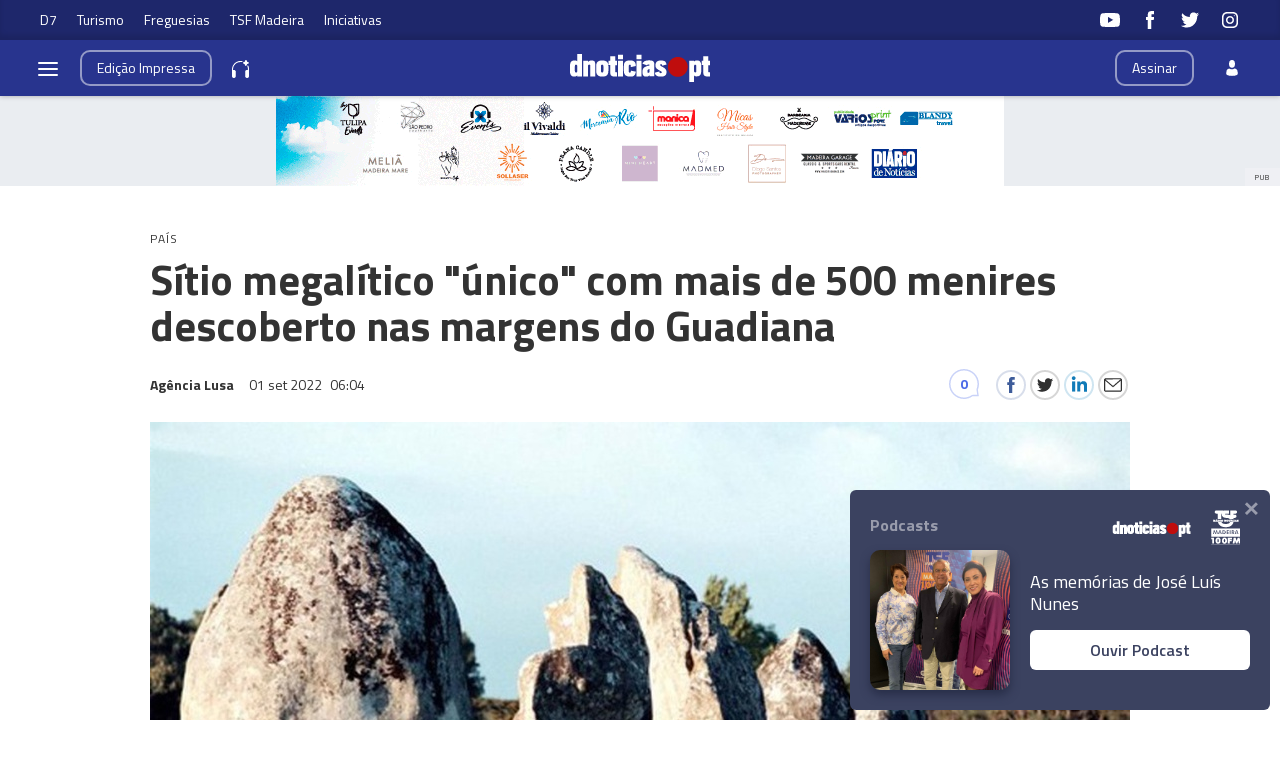

--- FILE ---
content_type: text/html
request_url: https://www.dnoticias.pt/2022/9/1/326210-sitio-megalitico-unico-com-mais-de-500-menires-descoberto-nas-margens-do-guadiana/
body_size: 38594
content:

<!-- 1662008771 -->
<!DOCTYPE html>
<html lang="pt">
    <head>
        <title>Sítio megalítico &quot;único&quot; com mais de 500 menires descoberto nas margens do Guadiana &#8212; DNOTICIAS.PT</title>
        <meta charset="UTF-8">
        <meta name="viewport" content="width=device-width, user-scalable=no">
        <meta http-equiv="X-UA-Compatible" content="ie=edge">
        

    
    
    <meta itemprop="name" content="Sítio megalítico &quot;único&quot; com mais de 500 menires descoberto nas margens do Guadiana"> <!-- Título -->
    <meta name="description" content="Mais de 500 menires, alguns organizados em recintos tumulares e cromeleques (círculos de pedra como o famoso Stonehenge) foram descobertos nas margens do Guadiana, a poucos metros da fronteira com Portugal, e constituem um sítio &quot;único&quot; na Península Ibérica."> <!-- Subtítulo ou Entrada ou 1º Paragrafo -->
    
    
    
    <meta name="keywords" content="Guadiana" data-model="tag" data-taxonomy="Geral"> <!-- Tags -->
    <meta name="news_keywords" content="Guadiana"> <!-- Tags -->
    
    
    <meta name="keywords" content="Menires" data-model="tag" data-taxonomy="Geral"> <!-- Tags -->
    <meta name="news_keywords" content="Menires"> <!-- Tags -->
    
    
    <meta name="keywords" content="Megalítico" data-model="tag" data-taxonomy="Geral"> <!-- Tags -->
    <meta name="news_keywords" content="Megalítico"> <!-- Tags -->
    

    <link rel="canonical" href="https://www.dnoticias.pt/2022/9/1/326210-sitio-megalitico-unico-com-mais-de-500-menires-descoberto-nas-margens-do-guadiana/"/> <!-- URL Absoluto -->

    
    <meta name="author" content="Agência Lusa" /> <!-- Autor -->
    


<!-- FAVICON -->


<link rel="apple-touch-icon" sizes="180x180" href="https://static-storage.dnoticias.pt/www-assets.dnoticias.pt/apple-icon-180x180.png">







<link rel="icon" type="image/png" sizes="16x16" href="https://static-storage.dnoticias.pt/www-assets.dnoticias.pt/favicon-16x16.png">


<meta name="apple-mobile-web-app-title" content="DNOTICIAS.PT">
<meta name="application-name" content="DNOTICIAS.PT">





<meta name="msapplication-TileColor" content="#28348E">
<meta name="theme-color" content="#28348E">


        

<meta property="fb:app_id" content="517730492170546" />

    
    <meta property="og:url" content="https://www.dnoticias.pt/2022/9/1/326210-sitio-megalitico-unico-com-mais-de-500-menires-descoberto-nas-margens-do-guadiana/" /> <!-- URL Absoluto -->
    <meta property="og:title" content="Sítio megalítico &quot;único&quot; com mais de 500 menires descoberto nas margens do Guadiana" /> <!-- Título -->
    <meta property="og:description" content="Mais de 500 menires, alguns organizados em recintos tumulares e cromeleques (círculos de pedra como o famoso Stonehenge) foram descobertos nas margens do Guadiana, a poucos metros da fronteira com Portugal, e constituem um sítio &quot;único&quot; na Península Ibérica." /> <!-- Subtítulo ou Entrada ou 1º Paragrafo -->

    
    
    

    
        
        
        
        
    

    

    

    <meta property="og:image" content="https://static-storage.dnoticias.pt/www-assets.dnoticias.pt/images/configuration/fb-9/logoimage_4_0H887ci.jpg" /> <!-- IMAGE LG -->
    <meta property="og:image:width" content="1200" />
    <meta property="og:image:height" content="628" />
    <meta property="og:type" content="article" />

<meta property="og:image:type" content="image/jpeg" />
<meta property="og:site_name" content="DNOTICIAS.PT" />

        

    
    <meta name="twitter:url" content="https://www.dnoticias.pt/2022/9/1/326210-sitio-megalitico-unico-com-mais-de-500-menires-descoberto-nas-margens-do-guadiana/" /><!-- URL Absoluto -->
    <meta name="twitter:title" content="Sítio megalítico &quot;único&quot; com mais de 500 menires descoberto nas margens do Guadiana" /><!-- Título -->
    <meta name="twitter:description" content="Mais de 500 menires, alguns organizados em recintos tumulares e cromeleques (círculos de pedra como o famoso Stonehenge) foram descobertos nas margens do Guadiana, a poucos metros da fronteira com Portugal, e constituem um sítio &quot;único&quot; na Península Ibérica." /><!-- Subtítulo ou Entrada ou 1º Paragrafo -->
    <meta name="twitter:image" content="https://static-storage.dnoticias.pt/www-assets.dnoticias.pt/images/configuration/LG/logoimage_4_0H887ci.jpg" /><!-- IMAGE LG -->

<meta name="twitter:card" content="summary_large_image" />
<meta name="twitter:site" content="@dnoticiaspt" />
<meta name="twitter:creator" content="@dnoticiaspt" />

        <!-- Google Analytics -->
        <script>
          
(function (i, s, o, g, r, a, m) {
  i["GoogleAnalyticsObject"] = r;
  (i[r] =
    i[r] ||
    function () {
      (i[r].q = i[r].q || []).push(arguments);
    }),
    (i[r].l = 1 * new Date());
  (a = s.createElement(o)), (m = s.getElementsByTagName(o)[0]);
  a.async = 1;
  a.src = g;
  m.parentNode.insertBefore(a, m);
})(
  window,
  document,
  "script",
  "https://www.google-analytics.com/analytics.js",
  "ga"
);

ga("create", "UA-16763309-1", "auto");
ga("send", "pageview");


        </script>
        <!-- End Google Analytics -->

        <link href="https://fonts.googleapis.com/css2?family=Titillium+Web:wght@200;300;400;600;700&display=swap" rel="stylesheet">

        

        
  
  

<link rel="stylesheet" href="https://cdnjs.cloudflare.com/ajax/libs/jquery-modal/0.9.1/jquery.modal.min.css">

<link rel="stylesheet" href="https://static-storage.dnoticias.pt/www-assets.dnoticias.pt/frontoffice/css/reset.css">
<link rel="stylesheet" href="https://cdnjs.cloudflare.com/ajax/libs/animate.css/4.1.1/animate.min.css"/>
<link rel="stylesheet" href="https://static-storage.dnoticias.pt/www-assets.dnoticias.pt/frontoffice/css/general.css">

    

    

    

    

    

    

    

    

    

    

    

    <link rel="stylesheet" href="https://cdn.knightlab.com/libs/juxtapose/latest/css/juxtapose.css">

    

    

    

    

    

<link rel="stylesheet" href="https://static-storage.dnoticias.pt/www-assets.dnoticias.pt/frontoffice/css/photoswipe.css">
<link rel="stylesheet" href="https://static-storage.dnoticias.pt/www-assets.dnoticias.pt/frontoffice/css/default-skin/default-skin.css">

  
  <link rel="stylesheet" href="https://static-storage.dnoticias.pt/www-assets.dnoticias.pt/frontoffice/css/article.css">
  


        <link rel="stylesheet" type="text/css" href="//cdn.jsdelivr.net/npm/slick-carousel@1.8.1/slick/slick.css"/>
        <link rel="stylesheet" href="https://static-storage.dnoticias.pt/www-assets.dnoticias.pt/frontoffice/css/home.css">
        <link rel="stylesheet" href="https://static-storage.dnoticias.pt/www-assets.dnoticias.pt/frontoffice/css/sites.css">
        <link rel="stylesheet" href="https://static-storage.dnoticias.pt/www-assets.dnoticias.pt/frontoffice/css/paywall.css">

        
        <link rel="stylesheet" href="https://static-storage.dnoticias.pt/www-assets.dnoticias.pt/css/generated_style_term.css" />

        <script type="text/javascript" src="https://static-storage.dnoticias.pt/www-assets.dnoticias.pt/frontoffice/js/quantcast.js" async></script>

        <script async src="//pagead2.googlesyndication.com/pagead/js/adsbygoogle.js"></script>
    </head>
    <body class="theme-dnoticiaspt custom-normal" data-type="article" data-variation="normal">

      <svg width="0" height="0" style="display: none;">
  <symbol id="ico-user" viewBox="0 0 10 14"><path d="M10,12C10,9.1,9.6,8,7.3,7.4C6.6,7.9,5.8,8.2,5,8.2c-0.8,0-1.6-0.3-2.3-0.7C0.4,8,0.1,9.1,0,11.9
c0,0.3,0,0.3,0,0.2c0,0.1,0,0.2,0,0.3c0,0,0.7,1.5,5,1.5c4.3,0,5-1.5,5-1.5c0-0.1,0-0.2,0-0.3C10,12.2,10,12.2,10,12z"/><ellipse class="st0" cx="5" cy="3.4" rx="2.6" ry="3.4"/></symbol>
  <symbol id="ico-user-round" viewBox="0 0 100 100"><circle cx="50" cy="31.5" r="22.5"/><path d="M69.9 56.9c-1.7-.5-3.5-.2-5 .8C60.6 60.4 55.5 62 50 62s-10.6-1.6-14.9-4.4c-1.5-1-3.3-1.3-5-.8-7.5 2.2-13.6 7-17 13.2-1.1 2.1-.9 4.6.5 6.5C21.8 87.7 35.1 95 50 95s28.2-7.3 36.4-18.5c1.4-1.9 1.6-4.4.5-6.5-3.4-6.1-9.5-10.9-17-13.1z"/></symbol>
  <symbol id="ico-arrdown" viewBox="0 0 10 14"><path d="M5 10L0 5h10z"/></symbol>
  <symbol id="ico-arrup-line" viewBox="0 0 24 24"><path d="M12.0003 6.93872L20.0011 14.9399L18.5868 16.3541L12.0002 9.7671L5.41339 16.353L3.99927 14.9387L12.0003 6.93872Z"></symbol>
  <symbol id="ico-search" viewBox="0 0 14 14"><path d="M9.4,1.6c-2.1-2.1-5.6-2.1-7.7,0c-2.1,2.1-2.1,5.6,0,7.7c1.9,1.9,4.9,2.1,7,0.6c0,0.2,0.1,0.4,0.3,0.6l3.1,3.1
c0.5,0.5,1.2,0.5,1.6,0c0.5-0.5,0.5-1.2,0-1.6l-3.1-3.1c-0.2-0.2-0.4-0.3-0.6-0.3C11.5,6.5,11.3,3.5,9.4,1.6L9.4,1.6z M8.4,8.4
C6.8,10,4.2,10,2.6,8.4C1,6.8,1,4.2,2.6,2.6C4.2,1,6.8,1,8.4,2.6C10,4.2,10,6.8,8.4,8.4L8.4,8.4z M8.4,8.4"/></symbol>
  <symbol id="ico-instagram" viewBox="0 0 20 20"><path d="M13 2H7C4.2 2 2 4.2 2 7v6c0 2.8 2.2 5 5 5h6c2.8 0 5-2.2 5-5V7c0-2.8-2.2-5-5-5zm3.5 11c0 1.9-1.6 3.5-3.5 3.5H7c-1.9 0-3.5-1.6-3.5-3.5V7c0-1.9 1.6-3.5 3.5-3.5h6c1.9 0 3.5 1.6 3.5 3.5v6z"/><path d="M10 6c-2.2 0-4 1.8-4 4s1.8 4 4 4 4-1.8 4-4-1.8-4-4-4zm0 6.5c-1.4 0-2.5-1.1-2.5-2.5S8.6 7.5 10 7.5s2.5 1.1 2.5 2.5-1.1 2.5-2.5 2.5z"/><circle cx="14.3" cy="5.7" r=".5"/></symbol>
  <symbol id="ico-twitter" viewBox="0 0 20 20"><path d="M1 15.8c1.6 1.1 3.6 1.7 5.7 1.7 6.9 0 10.7-5.9 10.5-11.3.7-.5 1.3-1.2 1.8-2-.7.3-1.4.5-2.1.6.8-.5 1.3-1.2 1.6-2.1-.7.4-1.5.7-2.3.9-.7-.7-1.6-1.2-2.7-1.2-2.4 0-4.1 2.3-3.6 4.6-3.1 0-5.8-1.5-7.6-3.8-1 1.7-.5 3.9 1.1 5.1-.6 0-1.2-.2-1.7-.5 0 1.8 1.2 3.4 3 3.8-.5.1-1.1.2-1.7.1.5 1.5 1.8 2.6 3.4 2.6C4.9 15.5 3 16 1 15.8z"/></symbol>
  <symbol id="ico-youtube" viewBox="0 0 20 20"><path d="M19.5 5.2c-.2-.8-.9-1.5-1.8-1.8C16.2 3 10 3 10 3s-6.2 0-7.8.4c-.9.3-1.5 1-1.7 1.8C0 6.8 0 10 0 10s0 3.3.4 4.8c.2.8.9 1.5 1.8 1.8 1.5.4 7.8.4 7.8.4s6.2 0 7.8-.4c.9-.2 1.5-.8 1.8-1.8.4-1.6.4-4.8.4-4.8s-.1-3.3-.5-4.8zM8 12.9v-6l5.2 3-5.2 3z"/></symbol>
  <symbol id="ico-facebook" viewBox="0 0 20 20"><path d="M7.8 19h3.5V9.9h2.5l.3-3h-2.7V5.2c0-.7.1-1 .8-1h1.9V1h-2.4C9 1 7.8 2.2 7.8 4.5v2.4H5.9V10h1.8v9z"/></symbol>
  <symbol id="ico-whatsapp" viewBox="0 0 20 20"><path d="M16.4 3.6C14.7 1.9 12.4 1 10 1 5.1 1 1 5 1 9.9c0 1.6.4 3.1 1.2 4.5L1 19l4.8-1.2c1.3.7 2.8 1.1 4.3 1.1 4.9 0 9-4 9-8.9-.1-2.5-1-4.7-2.7-6.4zm-2 9.5c-.2.5-1.1 1-1.5 1.1-.4.1-.9.1-1.4-.1-.3-.1-.7-.2-1.3-.5-2.2-1-3.7-3.2-3.8-3.4-.1-.1-.9-1.2-.9-2.3s.6-1.6.8-1.9c.2-.2.4-.3.6-.3h.4c.1 0 .3-.1.5.4s.6 1.6.7 1.7c.1.1.1.2 0 .4s-.1.3-.2.4l-.4.4c-.1.1-.2.2-.1.5.1.2.6 1 1.2 1.5.9.8 1.6 1 1.8 1.1.2.1.4.1.5-.1.1-.1.6-.7.7-.9.1-.2.3-.2.5-.1s1.3.6 1.5.7c.2.1.4.2.4.3.2.1.2.6 0 1.1z" fill-rule="evenodd" clip-rule="evenodd"/></symbol>
  <symbol id="ico-messenger" viewBox="0 0 20 20"><path d="M10 1C5 1 1 4.7 1 9.3c0 2.6 1.3 5 3.4 6.5V19l3.1-1.7c.8.2 1.7.3 2.6.3 5 0 9-3.7 9-8.3C19 4.7 15 1 10 1zm.9 11.2L8.6 9.8l-4.5 2.4L9 7l2.3 2.4L15.8 7l-4.9 5.2z"/></symbol>
  <symbol id="ico-messenger" viewBox="0 0 20 20"><path d="M1 15.8c1.6 1.1 3.6 1.7 5.7 1.7 6.9 0 10.7-5.9 10.5-11.3.7-.5 1.3-1.2 1.8-2-.7.3-1.4.5-2.1.6.8-.5 1.3-1.2 1.6-2.1-.7.4-1.5.7-2.3.9-.7-.7-1.6-1.2-2.7-1.2-2.4 0-4.1 2.3-3.6 4.6-3.1 0-5.8-1.5-7.6-3.8-1 1.7-.5 3.9 1.1 5.1-.6 0-1.2-.2-1.7-.5 0 1.8 1.2 3.4 3 3.8-.5.1-1.1.2-1.7.1.5 1.5 1.8 2.6 3.4 2.6C4.9 15.5 3 16 1 15.8z"/></symbol>
  <symbol id="ico-linkedin" viewBox="0 0 20 20"><path d="M2.3 6h3.5v11.3H2.3z"/><path d="M4.1 4.5c1.1 0 2.1-.9 2.1-2.1C6.2 1.2 5.3.3 4.1.3 2.9.3 2 1.3 2 2.4c0 1.2.9 2.1 2.1 2.1z"/><path d="M11.5 11.4c0-1.6.7-2.5 2.1-2.5 1.3 0 1.9.9 1.9 2.5v6H19v-7.2c0-3-1.7-4.5-4.1-4.5-2.4 0-3.4 1.9-3.4 1.9V6H8.1v11.3h3.4v-5.9z"/></symbol>
  <symbol id="ico-email" viewBox="0 0 20 20"><path d="M18.1 2.5H1.9C.8 2.5 0 3.3 0 4.4v11.2c0 1 .8 1.9 1.9 1.9h16.2c1 0 1.9-.8 1.9-1.9V4.4c0-1.1-.8-1.9-1.9-1.9zm0 1.2h.2L10 11 1.6 3.8h.2l16.3-.1zm0 12.5H1.9c-.3 0-.6-.3-.6-.6V5.1l8.3 7.2c.1.1.3.2.4.2.1 0 .3-.1.4-.2l8.3-7.2v10.5c0 .4-.2.6-.6.6z"/></symbol>
  <symbol id="ico-video" viewBox="0 0 26 26"><path d="M21.69 11.72L9.91 4.18C9.56 3.97 9.13 4 8.8 4 7.49 4 7.5 5.03 7.5 5.29v15.42c0 .22-.01 1.29 1.3 1.29.33 0 .76.04 1.11-.18l11.78-7.55c.97-.58.8-1.28.8-1.28s.17-.68-.8-1.27zm0 0"/></symbol>
  <symbol id="ico-images" viewBox="0 0 26 26"><path d="M16 4H2v10h2V6h12z"/><path d="M20 8H6v10h2v-8h12z"/><path d="M10 12h14v10H10z"/></symbol>
  <symbol id="ico-pause" viewBox="0 0 26 26"><path d="M9.1 21.3h-2c-.6 0-1-.4-1-1V5c0-.6.4-1 1-1h2c.6 0 1 .4 1 1v15.3c0 .5-.5 1-1 1zM18.9 21.3h-2c-.6 0-1-.4-1-1V5c0-.6.4-1 1-1h2c.6 0 1 .4 1 1v15.3c0 .5-.4 1-1 1z"/></symbol>
  <symbol id="ico-share" viewBox="0 0 20 20"><path d="M16 14c-.8 0-1.5.3-2 .8l-8-4.3V10v-.5l8-4.3c.5.5 1.2.8 2 .8 1.7 0 3-1.3 3-3s-1.3-3-3-3-3 1.3-3 3v.5L5 7.8C4.5 7.3 3.8 7 3 7c-1.7 0-3 1.3-3 3s1.3 3 3 3c.8 0 1.5-.3 2-.8l8 4.3v.5c0 1.7 1.3 3 3 3s3-1.3 3-3-1.3-3-3-3z"/></symbol>
  <symbol id="ico-app-googleplay" viewBox="0 0 90 30"><path d="M85.5 30h-81C2 30 0 28 0 25.6V4.4C0 2 2 0 4.5 0h81.1C88 0 90 2 90 4.4v21.1c0 2.5-2 4.5-4.5 4.5zM4.5 1C2.6 1 1.1 2.6 1.1 4.4v21.1c0 1.9 1.5 3.4 3.4 3.4h81.1c1.9 0 3.4-1.5 3.4-3.4V4.4C89 2.5 87.5 1 85.6 1H4.5z"/><path d="M29.9 8.8h-.6c0-.1-.1-.3-.2-.7h-.9c-.1.4-.2.6-.2.7h-.6s.1-.4.4-1.2c.3-.7.4-1.2.4-1.2h.7c0 .1.1.5.4 1.2.5.7.6 1.1.6 1.2zM29 7.7c-.2-.6-.3-1-.3-1s-.1.4-.3 1h.6zM32.3 8.8h-.5c0-.1-.2-.3-.5-.8-.4-.5-.6-.9-.6-1.1v1.8h-.5V7.4 6.2h.6c0 .1.2.3.5.8s.5.8.6 1v-.7-1h.5v1.2c-.1.5-.1.9-.1 1.3zM35 7.5c0 .4-.1.7-.3.9-.2.3-.5.4-1 .4h-.8V7.5 6.3h.7c.4 0 .8.1 1 .3.3.3.4.6.4.9zm-.5 0c0-.2-.1-.4-.2-.6-.1-.2-.4-.2-.6-.2h-.2V8.4h.2c.3 0 .5-.1.6-.2.1-.2.2-.4.2-.7zM37.5 8.8H37c-.1-.4-.3-.7-.3-.8-.1-.1-.2-.2-.4-.2h-.2v1h-.5V7.5 6.3h.8c.6 0 .9.2.9.6 0 .3-.2.5-.5.6.1 0 .2.1.3.3.1.2.3.5.4 1zM36.8 7c0-.2-.2-.4-.5-.4H36v.8h.2c.4.1.6-.1.6-.4zM40.2 7.5c0 .4-.1.7-.4.9-.2.3-.5.4-.9.4-.3 0-.6-.1-.8-.3-.2-.2-.3-.5-.3-.9s.1-.7.4-.9c.2-.3.5-.4.9-.4.3 0 .6.1.8.3.2.3.3.5.3.9zm-.5.1c0-.3-.1-.5-.2-.6-.1-.2-.3-.2-.5-.2s-.3.1-.5.2c-.1.2-.2.4-.2.6 0 .3.1.5.2.6.1.2.3.2.5.2s.3-.1.5-.2c.1-.2.2-.4.2-.6zM41.3 8.8h-.5V7.5 6.3h.5v1.2c-.1.5-.1.9 0 1.3zM44 7.5c0 .4-.1.7-.3.9-.2.3-.5.4-1 .4h-.8V7.5 6.3h.7c.4 0 .8.1 1 .3.3.3.4.6.4.9zm-.5 0c0-.2-.1-.4-.2-.6-.1-.2-.4-.2-.6-.2h-.2V8.4h.2c.3 0 .5-.1.6-.2.1-.2.2-.4.2-.7zM47.6 8.8H47c0-.1-.1-.3-.2-.7h-.9c-.1.4-.2.6-.2.7h-.6s.1-.4.4-1.2c.3-.7.4-1.2.4-1.2h.7c0 .1.1.5.4 1.2.4.7.6 1.1.6 1.2zm-.9-1.1c-.2-.6-.3-1-.3-1s-.1.4-.3 1h.6zM49.7 7c0 .3-.1.5-.3.7-.2.1-.5.2-.8.2h-.1v.9H48V7.5 6.3H48.9c.2 0 .4.1.6.2.2.1.2.3.2.5zm-.4.1c0-.3-.2-.4-.5-.4h-.3v.8h.1c.4 0 .7-.1.7-.4zM52 7c0 .3-.1.5-.3.7-.2.1-.5.2-.8.2h-.1v.9h-.5V7.5 6.3H51.2c.2 0 .4.1.6.2.1.1.2.3.2.5zm-.5.1c0-.3-.2-.4-.5-.4h-.3v.8h.1c.5 0 .7-.1.7-.4zM55.6 7.5c0 .4-.1.7-.4.9-.2.3-.5.4-.9.4-.3 0-.6-.1-.8-.3-.2-.2-.3-.5-.3-.9s.1-.7.4-.9c.2-.3.5-.4.9-.4.3 0 .6.1.8.3.2.3.3.5.3.9zm-.5.1c0-.3-.1-.5-.2-.6-.1-.2-.3-.2-.5-.2s-.3.1-.5.2c-.1.2-.2.4-.2.6 0 .3.1.5.2.6.1.2.3.2.5.2s.3-.1.5-.2c.2-.2.2-.4.2-.6zM58.2 8.8h-.5c0-.1-.2-.3-.5-.8-.4-.5-.6-.9-.6-1.1v1.8h-.5V7.4 6.2h.6c0 .1.2.3.5.8s.5.8.6 1v-.7-1h.5v1.2c-.2.5-.1.9-.1 1.3z"/><path d="M36.1 16.5c0 1.2-.4 2.2-1.1 2.9-.8.8-1.9 1.3-3.2 1.3-1.2 0-2.3-.4-3.2-1.3-.9-.9-1.3-1.9-1.3-3.2s.4-2.3 1.3-3.2c.9-.9 1.9-1.3 3.2-1.3.6 0 1.2.1 1.8.4.6.2 1 .6 1.4 1l-.8.8c-.6-.7-1.4-1-2.4-1-.9 0-1.7.3-2.4 1-.7.6-1 1.5-1 2.5s.3 1.8 1 2.5c.7.6 1.5 1 2.4 1 1 0 1.8-.3 2.4-1 .4-.4.7-1 .7-1.7h-3.1v-1H36c.1-.1.1.1.1.3zM37.4 15.3c.6-.6 1.3-.9 2.2-.9.9 0 1.6.3 2.2.9.6.6.9 1.3.9 2.2s-.3 1.6-.9 2.2c-.6.6-1.3.9-2.2.9-.9 0-1.6-.3-2.2-.9-.6-.6-.9-1.3-.9-2.2s.4-1.6.9-2.2zm.9 3.8c.4.4.8.6 1.4.6.5 0 1-.2 1.4-.6.4-.4.6-.9.6-1.5s-.2-1.2-.6-1.5c-.4-.4-.8-.6-1.4-.6-.5 0-1 .2-1.4.6-.4.4-.6.9-.6 1.5s.2 1.1.6 1.5zM43.9 15.3c.6-.6 1.3-.9 2.2-.9.9 0 1.6.3 2.2.9.6.6.9 1.3.9 2.2s-.3 1.6-.9 2.2c-.6.6-1.3.9-2.2.9-.9 0-1.6-.3-2.2-.9-.6-.6-.9-1.3-.9-2.2s.3-1.6.9-2.2zm.8 3.8c.4.4.8.6 1.4.6.5 0 1-.2 1.4-.6.4-.4.6-.9.6-1.5s-.2-1.2-.6-1.5c-.4-.4-.8-.6-1.4-.6-.5 0-1 .2-1.4.6-.4.4-.6.9-.6 1.5.1.6.3 1.1.6 1.5zM52.4 23.2c-.7 0-1.3-.2-1.7-.5-.4-.3-.8-.7-1-1.2l1-.4c.1.3.3.6.6.8.3.2.6.3 1 .3.6 0 1.1-.2 1.4-.5.4-.4.5-.9.5-1.5v-.6c-.2.3-.5.5-.8.7-.4.2-.8.3-1.2.3-.8 0-1.4-.3-2-.9-.6-.6-.8-1.3-.8-2.2 0-.9.3-1.6.8-2.2.6-.6 1.2-.9 2-.9.4 0 .8.1 1.2.3.4.2.6.4.8.7v-.8h1.1v5.6c0 1-.3 1.8-.9 2.3-.4.5-1.1.7-2 .7zm.1-3.6c.5 0 1-.2 1.3-.6.4-.4.5-.9.5-1.5s-.2-1.2-.5-1.5c-.4-.4-.8-.6-1.3-.6s-1 .2-1.3.6c-.4.4-.6.9-.6 1.5s.2 1.2.6 1.5c.3.5.8.6 1.3.6zM57.6 20.5h-1.1v-8.6h1.1v8.6zM61.3 20.7c-.9 0-1.6-.3-2.2-.9-.6-.6-.8-1.3-.8-2.2 0-.9.3-1.6.8-2.2.5-.6 1.2-.9 2.1-.9.9 0 1.6.3 2.1.9.5.6.8 1.3.8 2.3v.2h-4.7c0 .6.2 1.1.6 1.4.4.3.8.5 1.3.5.8 0 1.3-.3 1.6-1l1 .4c-.2.5-.5.8-1 1.1-.4.2-1 .4-1.6.4zm1.6-3.9c0-.3-.2-.7-.5-1-.3-.3-.7-.5-1.3-.5-.4 0-.8.1-1.1.4-.3.3-.5.6-.6 1h3.5zM68.4 20.5h-1.1v-8.6h2.9c.7 0 1.4.2 1.9.7.5.5.8 1.1.8 1.8s-.3 1.3-.8 1.8-1.1.8-1.8.8h-1.8v3.5zm0-4.6h1.9c.5 0 .8-.2 1.1-.5s.4-.7.4-1c0-.4-.1-.7-.4-1-.3-.3-.7-.5-1.1-.5h-1.9v3zM74.8 20.5h-1.1v-8.6h1.1v8.6zM77.7 20.7c-.6 0-1.2-.2-1.6-.5-.4-.4-.6-.8-.6-1.4 0-.6.2-1.1.7-1.5.5-.4 1.1-.5 1.8-.5s1.2.1 1.6.4V17c0-.4-.1-.8-.4-1-.3-.3-.7-.4-1.1-.4-.3 0-.6.1-.9.2-.3.2-.4.4-.5.6l-1-.4c.1-.4.4-.7.8-1 .4-.3.9-.5 1.6-.5.8 0 1.4.2 1.9.7.5.4.7 1.1.7 1.9v3.6h-1.1v-.8c-.4.4-1.1.8-1.9.8zm.1-1.1c.5 0 .9-.2 1.2-.5.4-.3.6-.7.6-1.2-.3-.3-.8-.4-1.4-.4-.5 0-.9.1-1.2.3-.3.2-.4.5-.4.8 0 .3.1.5.4.7.2.3.5.3.8.3zM83.1 23.1H82l1.4-3-2.4-5.5h1.2l1.8 4.2 1.7-4.2h1.2l-3.8 8.5z"/><path d="M6.7 16V7.8c0-.3.1-.6.3-.9.1-.1.2-.1.3 0 1.9 1.9 3.7 3.8 5.6 5.7 1.2 1.2 2.4 2.4 3.6 3.7.1.1.1.2 0 .3-3 2.9-5.9 5.9-8.9 8.8-.2.2-.3.2-.5 0-.3-.2-.4-.6-.4-1v-4.9V16zM7.7 6.6c.2 0 .4.1.5.1 3.8 2.1 7.6 4.2 11.3 6.3.2.1.2.2 0 .3L17 15.8c-.1.1-.1.1-.3 0-3-3.1-6-6.1-9-9.2.1.1.1 0 0 0zM8.6 25.2c2.7-2.8 5.5-5.5 8.2-8.3.2-.2.2-.1.4 0l2.1 2.1c.1.1.1.2 0 .3-3.5 1.9-7 3.8-10.6 5.8l-.1.1zM24.3 16.1c0 .3-.2.5-.4.7-.2.1-.3.2-.5.3-1.1.6-2.1 1.2-3.2 1.8-.1.1-.2.1-.3 0l-2.3-2.3c-.1-.1-.1-.2 0-.3.9-.9 1.8-1.8 2.7-2.6.1-.1.2-.1.3 0 1.1.6 2.1 1.2 3.2 1.8.2 0 .4.2.5.6z"/></symbol>
  <symbol id="ico-app-appstore" viewBox="0 0 84 30"><path d="M11.5 7.8H13c.1 0 .2-.1.2-.2s-.1-.2-.2-.2h-1.6c-.1 0-.2.1-.2.2.1.2.2.2.3.2zm.7 13.9c-.4 0-.8.4-.8.8 0 .5.4.8.8.8.5 0 .8-.4.8-.8.1-.5-.3-.8-.8-.8zm-4-.7h8V9.1h-8V21zm25.7-3.9c-.4 0-.7.1-1 .4-.3.3-.5.6-.6 1 0 .2-.1.3-.1.5v1.2c0 .5.2.9.5 1.3.3.3.7.5 1.2.5.6 0 1-.2 1.4-.7.3-.4.5-1 .5-1.8 0-.7-.2-1.2-.5-1.7-.4-.5-.8-.7-1.4-.7zM62 17c-.6 0-1.1.3-1.4.8-.3.5-.4 1-.4 1.7 0 .6.1 1.2.4 1.6.3.6.8.8 1.4.8.6 0 1-.3 1.4-.8.3-.5.4-1 .4-1.7s-.1-1.2-.4-1.6c-.3-.6-.8-.8-1.4-.8zm-20.4.1c-.4 0-.7.1-1 .4-.3.3-.5.6-.6 1 0 .2-.1.3-.1.5v1.2c0 .5.2.9.5 1.3.3.3.7.5 1.2.5.6 0 1-.2 1.4-.7.3-.4.5-1 .5-1.8 0-.7-.2-1.2-.5-1.7-.4-.5-.9-.7-1.4-.7zm-16-2.5c-.1.4-.3 1-.5 1.8l-.8 2.5h2.6l-.8-2.5c-.1-.3-.2-.9-.5-1.8zm48.1 2.3c-.5 0-.9.2-1.2.6-.3.3-.4.7-.5 1.2h3.2c0-.5-.1-.9-.3-1.2-.2-.4-.6-.6-1.2-.6zM32.4 10v-.7c-.6 0-1.2.1-1.2.7 0 .4.2.5.5.5.4 0 .6-.2.7-.5zM24 7.8c-.1-.3-.2-.6-.2-.9-.1.3-.2.6-.2.9L23.1 9h1.3L24 7.8zm51.2-.4c1.2 0 1.5 1 1.5 1.7v.4h-2.4c0 .6.5.9 1.1.9.4 0 .7-.1 1-.2l.1.6c-.3.1-.7.2-1.2.2-1.2 0-1.8-.7-1.8-1.8-.1-.9.5-1.8 1.7-1.8zm-14.4.1V8c.2-.3.5-.6 1.1-.6.6 0 1.3.4 1.3 1.5V11h-.9V9c0-.5-.2-.9-.7-.9-.4 0-.6.3-.7.5V11H60V8.5 7.4h.8zm-9.4-.1c1.2 0 1.5 1 1.5 1.7v.4h-2.4c0 .6.5.9 1.1.9.4 0 .7-.1 1-.2l.1.6c-.3.1-.7.2-1.2.2-1.2 0-1.8-.7-1.8-1.8-.1-.9.5-1.8 1.7-1.8zm-3.7-1.6h.9V11h-.9V5.8zM40.5 8c-.4 0-.7.1-1 .3l-.2-.6c.3-.2.7-.3 1.3-.3 1.1 0 1.5.7 1.5 1.5v1.3c0 .3 0 .6.1.9h-.8l-.1-.4c-.2.3-.6.5-1.1.5-.7 0-1.1-.5-1.1-1.1 0-.9.8-1.4 2.1-1.4 0-.3-.1-.7-.7-.7zm-5.3-2c.3 0 .5.2.5.5s-.2.5-.5.5-.5-.2-.5-.5.2-.5.5-.5zm.4 1.5v3.6h-.9V7.5h.9zM23.2 6.1h1.2l1.6 5h-1l-.4-1.4H23l-.4 1.4h-.9l1.5-5zm-6 16.5c0 .9-.7 1.6-1.6 1.6H8.9c-.9 0-1.6-.7-1.6-1.6V7.4c0-.9.7-1.6 1.6-1.6h6.8c.9 0 1.6.7 1.6 1.6v15.2zm10.9.3l-.9-2.8h-3.1l-.9 2.8h-1.6l3.1-9.7h1.9l3.1 9.7h-1.6zm.3-11.8h-.9l-1.3-3.6h1l.6 1.8c.1.3.2.6.2.9.1-.3.1-.6.2-.9l.6-1.8h.9l-1.3 3.6zm1.9-1c0-.9.8-1.4 2.1-1.4 0-.2-.1-.6-.7-.6-.4 0-.7.1-1 .3l-.2-.6c.3-.2.7-.3 1.3-.3 1.1 0 1.5.7 1.5 1.5v1.3c0 .3 0 .6.1.9h-.8l-.1-.4c-.2.3-.6.5-1.1.5-.7-.2-1.1-.7-1.1-1.2zm6 12.1c-.6.6-1.3.9-2.1.9-.9 0-1.6-.3-2-1v3.7h-1.5v-7.5c0-.7 0-1.5-.1-2.3H32l.1 1.1c.5-.8 1.3-1.2 2.3-1.2.8 0 1.5.3 2 1 .5.6.8 1.5.8 2.6.1 1-.2 2-.9 2.7zm1.6-11.1H37V5.8h.9v5.3zM44 22.2c-.6.6-1.3.9-2.1.9-.9 0-1.6-.3-2-1v3.7h-1.5v-7.5c0-.7 0-1.5-.1-2.3h1.4l.1 1.1c.5-.8 1.3-1.2 2.3-1.2.8 0 1.5.3 2 1 .5.6.8 1.5.8 2.6 0 1-.3 2-.9 2.7zm1-11.1c-.5 0-.9-.2-1.1-.6v.5h-.8V5.8h.9V8c.2-.3.6-.6 1.1-.6.9 0 1.5.7 1.5 1.8 0 1.3-.8 1.9-1.6 1.9zm7.8 11.1c-.6.6-1.5.8-2.6.8-1 0-1.9-.2-2.5-.6l.4-1.3c.7.4 1.4.6 2.2.6.6 0 1-.1 1.4-.4.3-.3.5-.6.5-1.1 0-.4-.1-.7-.4-1-.3-.3-.7-.5-1.3-.7-1.7-.6-2.5-1.6-2.5-2.8 0-.8.3-1.4.9-2 .6-.5 1.4-.8 2.4-.8.9 0 1.6.2 2.2.5l-.4 1.3c-.5-.3-1.2-.4-1.8-.4-.5 0-1 .1-1.3.4-.3.2-.4.5-.4.9s.1.7.4.9c.3.2.7.5 1.4.7.8.3 1.4.7 1.8 1.2.4.4.6 1 .6 1.7-.2.9-.5 1.6-1 2.1zm5.4-5.1h-1.7v3.4c0 .9.3 1.3.9 1.3.3 0 .5 0 .7-.1v1.2c-.3.1-.7.2-1.2.2-.6 0-1.1-.2-1.4-.6-.3-.4-.5-1-.5-1.9v-3.5h-1V16h1v-1.3l1.5-.5V16h1.7v1.1zm-.9-6c-1 0-1.8-.7-1.8-1.8 0-1.2.8-1.9 1.8-1.9 1.1 0 1.8.8 1.8 1.8.1 1.4-.9 1.9-1.8 1.9zM64.5 22c-.6.7-1.5 1.1-2.5 1.1s-1.8-.3-2.4-1c-.6-.7-.9-1.5-.9-2.6s.3-2 .9-2.7c.6-.7 1.5-1 2.5-1s1.8.3 2.5 1c.6.7.9 1.5.9 2.5-.1 1.2-.4 2-1 2.7zm1.6-14.5h.5v-.7l.9-.3v.9h.9v.7h-.9v1.6c0 .4.1.7.5.7h.4v.7c-.1.1-.4.1-.7.1-.3 0-.6-.1-.8-.3-.2-.2-.3-.5-.3-1V8.2h-.5v-.7zm4 9.8h-.5c-.5 0-1 .2-1.3.6-.3.4-.4.8-.4 1.4V23h-1.5v-4.8V16h1.3l.1 1.3c.2-.5.4-.8.8-1.1.3-.3.7-.4 1.1-.4h.4v1.5zm.2-8.4v2.2h-.9V5.8h.9V8c.1-.2.3-.3.4-.4.2-.1.4-.2.6-.2.6 0 1.2.4 1.2 1.6v2.1h-.9V9c0-.5-.2-.9-.7-.9-.4 0-.6.2-.7.5.1.1.1.2.1.3zm6.4 10.9H72c0 .7.2 1.2.7 1.6.4.3.9.5 1.5.5.7 0 1.3-.1 1.9-.3l.2 1.1c-.7.3-1.4.4-2.3.4-1.1 0-1.9-.3-2.5-1-.6-.6-.9-1.5-.9-2.6s.3-1.9.9-2.6c.6-.7 1.4-1.1 2.4-1.1s1.8.4 2.3 1.1c.4.6.6 1.3.6 2.2-.1.3-.1.5-.1.7zM44.8 8.1c-.4 0-.7.3-.8.7v1c.1.4.4.6.8.6.6 0 .9-.4.9-1.2 0-.6-.3-1.1-.9-1.1zm6.5-.1c-.6 0-.8.5-.8.9h1.6c0-.3-.2-.9-.8-.9zm6.1.1c-.6 0-.9.6-.9 1.2 0 .7.3 1.2.9 1.2.5 0 .9-.5.9-1.2-.1-.6-.3-1.2-.9-1.2zM40 10c0 .4.2.5.5.5.4 0 .6-.2.7-.5v-.7c-.6 0-1.2.1-1.2.7zm35.1-2c-.6 0-.8.5-.8.9h1.6c0-.3-.2-.9-.8-.9z"/><path d="M80 30H4c-2.2 0-4-1.8-4-4V4c0-2.2 1.8-4 4-4h76c2.2 0 4 1.8 4 4v22c0 2.2-1.8 4-4 4zM4 1C2.4 1 1 2.4 1 4v22c0 1.6 1.3 3 3 3h76c1.6 0 3-1.3 3-3V4c0-1.7-1.3-3-3-3H4z"/></symbol>
  <symbol id="ico-quotes" viewBox="0 0 71 43.2"><path d="M16.5 10.3c-.6 0-1.2 0-1.7.1 1.3-5.8 8-10.4 8-10.4C6 3.5-.3 16.6 0 26.1v.6c0 9.1 7.4 16.5 16.5 16.5S33 35.8 33 26.7c-.1-9-7.4-16.4-16.5-16.4zM54.5 10.3c-.6 0-1.2 0-1.7.1 1.3-5.8 8-10.4 8-10.4-16.8 3.5-23 16.6-22.7 26.1v.6c0 9.1 7.4 16.5 16.5 16.5s16.5-7.4 16.5-16.5c-.1-9-7.5-16.4-16.6-16.4z"/></symbol>
</svg>


      <div class="header--pub">
	<div class="pub pub--billboard pub--bg_grey">
		<div id="ad-billboard"  class="pub--wrapper">
		</div>
	</div>
</div>

      
  
  
  
  
  

  <!-- HEADER -->
  


  
  
<!-- ESI PREVENT COMMENT -->



  <!-- Aside Menu -->
  
  
  
  
  
  

  <!-- Header Menus -->
  
  

  <header id="header-dnoticiaspt" class="header--main header--main_sm">
    <nav class="header--nav_top nav-hide-mobile">
        <div class="nav-wrapper-center">
            <ul class="nav-menu-items">
              
              <li><a target="_blank" href="https://d7.dnoticias.pt" class="menu-item-d7">D7</a></li>
              
              <li><a href="https://www.dnoticias.pt/tag/geral/turismo/" class="menu-item-turismo">Turismo</a></li>
              
              <li><a target="_blank" href="https://freguesias.dnoticias.pt/" class="menu-item-freguesias">Freguesias</a></li>
              
              <li><a target="_blank" href="http://www.tsfmadeira.pt/" class="menu-item-tsf-madeira">TSF Madeira</a></li>
              
              <li><a target="_blank" href="https://iniciativas.dnoticias.pt/" class="menu-item-iniciativas-96">Iniciativas</a></li>
              
            </ul>
            <ul class="nav-menu-items flex-align-end">
              
                <li>
                  <a target="_blank" href="https://www.youtube.com/user/dnmadeira" class="menu-item">
                    <svg class="ico-social" width="20" height="20">
                      <use xlink:href="#ico-youtube" x="0" y="0" />
                    </svg>
                  </a>
                </li>
              
                <li>
                  <a target="_blank" href="https://www.facebook.com/dnoticiaspt/" class="menu-item">
                    <svg class="ico-social" width="20" height="20">
                      <use xlink:href="#ico-facebook" x="0" y="0" />
                    </svg>
                  </a>
                </li>
              
                <li>
                  <a target="_blank" href="https://twitter.com/dnoticiaspt" class="menu-item">
                    <svg class="ico-social" width="20" height="20">
                      <use xlink:href="#ico-twitter" x="0" y="0" />
                    </svg>
                  </a>
                </li>
              
                <li>
                  <a target="_blank" href="https://www.instagram.com/dnoticiaspt/" class="menu-item">
                    <svg class="ico-social" width="20" height="20">
                      <use xlink:href="#ico-instagram" x="0" y="0" />
                    </svg>
                  </a>
                </li>
              
            </ul>
        </div>
    </nav>
    <nav class="header--nav_main">
        <div class="nav-wrapper-center">
            <ul class="nav-menu-items">
                <li class="nav-menu-items_menu">
                  <a href="javascript:;" class="nav-sitemap panel-btn" data-panel="nav--sitemap">
                    <span class="nav-menu-btn">
                      <span>Menu</span>
                    </span>
                  </a>
                </li>
                <li class="nav-menu-items_action">
                    <a href="https://assinaturas.dnoticias.pt" class="nav-subscribe-btn" target="_blank">Assinar</a>
                </li>
                <li class="nav-menu-items_edition">
                    <a href="https://edicao.dnoticias.pt" class="nav-edition-btn" target="_blank">Edição
                        <span>Impressa</span></a>
                </li>
            </ul>
            <h1 class="nav-brand nav-brand-dnoticias"><a href="/"><img
                        src="https://static-storage.dnoticias.pt/www-assets.dnoticias.pt/frontoffice/imgs/dnoticiaspt-logo-text-w.svg"></a>
            </h1>
            <ul class="nav-menu-items flex-align-end">
                <li class="nav-user-wrapper">
                    <!-- Before Login -->
                    <a id="menu-user-login" href="#" class="nav-user-btn user-login-btn" style="display: none;">
                        <svg class="ico-user" width="10" height="14">
                            <use xlink:href="#ico-user" x="0" y="0" />
                        </svg>
                        <span class="nav-user-txt"></span>
                    </a>
                    <!-- User logged -->
                    <a href="#" class="nav-user-btn nav-user_logged" style="display: none;">
                        <span class="nav-user-acronym"></span>
                    </a>
                </li>
            </ul>
        </div>
    </nav>
  </header>

  <div class="panel-slide_bg" style="visibility: hidden;"></div>
  <nav class="panel-slide from-left panel-slide_sm" id="nav--sitemap" style="visibility: hidden;">
    <div class="panel-slide_wrapper">
      <a href="" class="panel-slide_link has-icon user-login-btn">
        <svg width="10" height="14"><use xlink:href="#ico-user" x="0" y="0"></use></svg> <span>Iniciar Sessão</span>
      </a>
      
      <div class="panel-slide_expand panel-slide_user has-icon nav-user-menu" style="display: none;">
        <span class="nav-user-acronym"></span>
        <h3 class="nav-user-txt"></h3>
      </div>
      <div class="panel-slide_expandlist nav-user-menu" style="display: none;">
        <ul>
          <li><a id="menu-user-profile" href="">O meu perfil</a></li>              
          <li><a id="menu-user-subscriptions" href="">As minhas subscrições</a></li>
          <li id="menu-user-historical" class="nav-menu-separator"></li>
          <li>
            <form id="menu-user-post-logout" method="POST">
              <a id="menu-user-logout" href="#" class="btn-logout">Terminar Sessão</a>
            </form>
          </li>
        </ul>
      </div>
      
      <a href="javascript:;" class="panel-slide_pesquisa panel-slide_link has-icon open-md-search"><svg><use xlink:href="#ico-search"></use></svg> <span>Pesquisar</span></a>

      <a href="https://edicao.dnoticias.pt" class="panel-slide_edimpressa panel-slide_link">
        <h3>Edição Impressa</h3>
        <span id="edition-menu">
          <img height="146" id="" src="">
        </span>
      </a>

      
      <div class="panel-slide_expand panel-slide_main">
        <h3>Actualidade</h3>
      </div>
      <div class="panel-slide_expandlist">
        <ul>
          
          <li><a href="https://www.dnoticias.pt/categoria/principais/madeira/">Madeira</a></li>
          
          <li><a href="https://www.dnoticias.pt/categoria/principais/pais/">País</a></li>
          
          <li><a href="https://www.dnoticias.pt/categoria/principais/mundo/">Mundo</a></li>
          
          <li><a href="https://www.dnoticias.pt/categoria/principais/desporto/">Desporto</a></li>
          
          <li><a href="https://www.dnoticias.pt/categoria/principais/5-sentidos/">5 Sentidos</a></li>
          
          <li><a href="https://www.dnoticias.pt/categoria/principais/casos-do-dia/">Casos do dia</a></li>
          
          <li><a href="https://www.dnoticias.pt/tag/listagem/opiniao-10590/">Opinião</a></li>
          
          
            
            <li><a href="https://www.dnoticias.pt/tag/listagem/necrologia/">Necrologia</a></li>
            
            <li><a href="https://www.dnoticias.pt/tag/listagem/flagrante/">Flagrante</a></li>
            
            <li><a href="https://www.dnoticias.pt/tag/listagem/d-mais/">Artigos D+</a></li>
            
            <li><a href="https://www.dnoticias.pt/tag/listagem/cartas-do-leitor/">Cartas do Leitor</a></li>
            
            <li><a target="_blank" href="https://edicao.dnoticias.pt/">Edição impressa</a></li>
            
            <li><a href="/tag/estilo/promocional/">Conteúdo Patrocinado</a></li>
            
            <li><a href="https://podcasts.dnoticias.pt/">Podcasts</a></li>
            
            <li><a href="https://comunicacao.dnoticias.pt/">Newsletters</a></li>
            
          
        </ul>
      </div>
      

      
      <div class="panel-slide_expand">
        <h3>Sites</h3>
      </div>
      <div class="panel-slide_expandlist">
        <ul>
          
          <li><a target="_blank" href="https://d7.dnoticias.pt">D7</a></li>
          
          <li><a href="https://www.dnoticias.pt/tag/geral/turismo/">Turismo</a></li>
          
          <li><a target="_blank" href="https://freguesias.dnoticias.pt/">Freguesias</a></li>
          
          <li><a target="_blank" href="http://www.tsfmadeira.pt/">TSF Madeira</a></li>
          
          <li><a target="_blank" href="https://iniciativas.dnoticias.pt/">Iniciativas</a></li>
          
        </ul>
      </div>
      

      
      <div class="panel-slide_expand">
        <h3>Serviços</h3>
      </div>
      <div class="panel-slide_expandlist">
        <ul>
          
          <li><a target="_blank" href="https://assinaturas.dnoticias.pt/">Assinaturas</a></li>
          
          <li><a href="https://www.dnoticias.pt/servicos/publicidade">Publicidade</a></li>
          
          <li><a target="_blank" href="https://iniciativas.dnoticias.pt/">Iniciativas</a></li>
          
        </ul>
      </div>
      

      
      <div class="panel-slide_expand">
        <h3>Sobre</h3>
      </div>
      <div class="panel-slide_expandlist">
        <ul>
          
          <li><a href="https://www.dnoticias.pt/servicos/sobrenos">Sobre nós</a></li>
          
          <li><a href="https://www.dnoticias.pt/servicos/contactos">Contactos</a></li>
          
          <li><a href="https://www.dnoticias.pt/legal/protecao-de-dados-e-privacidade">Protecção de Dados e Privacidade</a></li>
          
          <li><a href="https://www.dnoticias.pt/legal/termos-e-condicoes">Termos e Condições</a></li>
          
          <li><a href="https://www.dnoticias.pt/servicos/lei-da-transparencia">Lei da Transparência</a></li>
          
          <li><a target="_blank" href="https://denuncias.dnoticias.pt/">Portal do Denunciante</a></li>
          
        </ul>
      </div>
      

      <div>
        <h3>Download App</h3>
        <ul class="nav-menu-items nav-menu-svg">
          <li><a href="https://apps.apple.com/pt/app/dnoticias-pt/id1154970166?mt=8" target="_blank" alt="App Store">
            <svg class="ico-social" width="84" height="30">
              <use xlink:href="#ico-app-appstore" x="0" y="0"></use>
            </svg>
          </a></li>
          <li><a href="https://play.google.com/store/apps/details?id=pt.android.dnoticias.rssapp" target="_blank" alt="Google Play">
            <svg class="ico-social" width="90" height="30">
              <use xlink:href="#ico-app-googleplay" x="0" y="0"></use>
            </svg>
          </a></li>
        </ul>
      </div>

      <footer>
        <ul class="nav-menu-items nav-menu-svg">
          <li>
            <a target="_blank" href="https://www.youtube.com/user/dnmadeira" class="menu-item">
              <svg class="ico-social" width="20" height="20">
                <use xlink:href="#ico-youtube" x="0" y="0"></use>
              </svg>
            </a>
          </li>
          <li>
            <a target="_blank" href="https://www.facebook.com/dnoticiaspt/" class="menu-item">
              <svg class="ico-social" width="20" height="20">
                <use xlink:href="#ico-facebook" x="0" y="0"></use>
              </svg>
            </a>
          </li>
          <li>
            <a target="_blank" href="https://twitter.com/dnoticiaspt" class="menu-item">
              <svg class="ico-social" width="20" height="20">
                <use xlink:href="#ico-twitter" x="0" y="0"></use>
              </svg>
            </a>
          </li>
          <li>
            <a target="_blank" href="https://www.instagram.com/dnoticiaspt/" class="menu-item">
              <svg class="ico-social" width="20" height="20">
                <use xlink:href="#ico-instagram" x="0" y="0"></use>
              </svg>
            </a>
          </li>
        </ul>
        <p>© 2025 Empresa Diário de Notícias, Lda. <br>Todos os direitos reservados.</p>
      </footer>

    </div>
    <span class="panel-slide_close"><span class="ico-close">Fechar Menu</span></span>
  </nav>






  <!-- end HEADER -->
  <div id="content">
    <!-- PUB -->
    <div class="pub pub--bg_grey">
    <div id="ad-leaderboard" class="pub--wrapper">
    </div>
</div>

    <!-- NORMAL -->
    <section class="article--wrapper">
      <article class="article--default">
        <!-- HEADER -->
        <header class="article--header">
          



<div class="article--aside_categories">


    <a href="https://www.dnoticias.pt/categoria/principais/pais/">
        <span class="article--header_category">País</span>
    </a>

</div>


<h1>Sítio megalítico &quot;único&quot; com mais de 500 menires descoberto nas margens do Guadiana</h1>



          
<aside class="article--aside article--aside_wrapper">
    <div class="article--aside_credits">
        
            

  
    <a href="https://www.dnoticias.pt/autor/319/">
      <span class="article--aside_author">
        

        

        Agência Lusa
      </span>
    </a>
  


        

        

        
        
        <span class="article--aside_date">
            <a href="/archive/2022/9/1/">
                01 set 2022 <span class="article--aside_time">06:04</span>
            </a>
        </span>
        
        
    </div>
    <div class="article--aside_interactions">
        

<a href="#" class="article--aside_comments panel-btn" data-panel="disqus--comments">
    <span class="disqus-comment-count comments-icon" data-disqus-url="https://www.dnoticias.pt/2022/9/1/326210-sitio-megalitico-unico-com-mais-de-500-menires-descoberto-nas-margens-do-guadiana/">0</span> <span class="disqus-comment-text">Comentários</span>
	<svg class="ico-social" width="20" height="20" id="ico-comments" viewBox="0 0 20 20"><path class="ico-comments-inner" d="M10 20C4.5 20 0 15.5 0 10S4.5 0 10 0s10 4.5 10 10c0 1.2-.2 2.5-.7 3.7-.1.1-.1.3 0 .4v.1l.6 4h-4.1c-.1 0-.2 0-.3.1C13.9 19.4 12 20 10 20z"/><path class="ico-comments-outer" d="M10 20C4.5 20 0 15.5 0 10S4.5 0 10 0s10 4.5 10 10c0 1.2-.2 2.5-.7 3.7-.1.1-.1.3 0 .4v.1l.6 4h-4.1c-.1 0-.2 0-.3.1C13.9 19.4 12 20 10 20zm0-19c-5 0-9 4-9 9s4 9 9 9c1.8 0 3.5-.5 5-1.5.3-.2.6-.3.9-.3h2.9l-.4-2.8c-.1-.4-.1-.8 0-1.1.4-1.1.6-2.2.6-3.3 0-5-4-9-9-9z"/></svg>
</a>


        
<ul class="article--aside_share">
    <li>
        <a data-url="https://www.dnoticias.pt/2022/9/1/326210-sitio-megalitico-unico-com-mais-de-500-menires-descoberto-nas-margens-do-guadiana/" class="facebook-share" href="#">
            <svg class="ico-social" width="20" height="20">
              <use xlink:href="#ico-facebook" x="0" y="0"></use>
            </svg>
        </a>
    </li>
    <li class="hide-desktop">
        <a href="whatsapp://send?text=S%C3%ADtio%20megal%C3%ADtico%20%22%C3%BAnico%22%20com%20mais%20de%20500%20menires%20descoberto%20nas%20margens%20do%20Guadiana%20https%3A%2F%2Fwww.dnoticias.pt%2F2022%2F9%2F1%2F326210-sitio-megalitico-unico-com-mais-de-500-menires-descoberto-nas-margens-do-guadiana%2F" target="_blank" class="whatsapp-share">
            <svg class="ico-social" width="20" height="20">
              <use xlink:href="#ico-whatsapp" x="0" y="0"></use>
            </svg>
        </a>
    </li>
    <li class="hide-desktop">
        <a data-url="https://www.dnoticias.pt/2022/9/1/326210-sitio-megalitico-unico-com-mais-de-500-menires-descoberto-nas-margens-do-guadiana/" class="messenger-share" href="fb-messenger://share?link=https%3A%2F%2Fwww.dnoticias.pt%2F2022%2F9%2F1%2F326210-sitio-megalitico-unico-com-mais-de-500-menires-descoberto-nas-margens-do-guadiana%2F">
            <svg class="ico-social" width="20" height="20">
              <use xlink:href="#ico-messenger" x="0" y="0"></use>
            </svg>
        </a>
    </li>
    <li>
        <a data-url="https://www.dnoticias.pt/2022/9/1/326210-sitio-megalitico-unico-com-mais-de-500-menires-descoberto-nas-margens-do-guadiana/" class="twitter-share" href="#">
            <svg class="ico-social" width="20" height="20">
              <use xlink:href="#ico-twitter" x="0" y="0"></use>
            </svg>
        </a>
    </li>
    <li>
        <a data-url="https://www.dnoticias.pt/2022/9/1/326210-sitio-megalitico-unico-com-mais-de-500-menires-descoberto-nas-margens-do-guadiana/" class="linkedin-share" href="#">
            <svg class="ico-social" width="20" height="20">
              <use xlink:href="#ico-linkedin" x="0" y="0"></use>
            </svg>
        </a>
    </li>
    <li>
        <a href="/cdn-cgi/l/email-protection#[base64]" class="email-share">
            <svg class="ico-social" width="20" height="20">
              <use xlink:href="#ico-email" x="0" y="0"></use>
            </svg>
        </a>
    </li>
</ul>

    </div>
</aside>

          







<div class="article--header_pic">
    
        
    

    <div class="article-media">
        

        
            



  
  
  
  
  

<span class="btn-open-gallery" data-img-src="None">
                    
  <picture data-caption="" data-source="Foto TSF">
    <source media="(min-width: 768px)" data-srcset="https://static-storage.dnoticias.pt/www-assets.dnoticias.pt/images/configuration/LG/image_4_0H887ci.jpg">
    <source media="(min-width: 391px)" data-srcset="https://static-storage.dnoticias.pt/www-assets.dnoticias.pt/images/configuration/MD/image_4_0H887ci.jpg">
    <img class="lazy" data-src="https://static-storage.dnoticias.pt/www-assets.dnoticias.pt/images/configuration/R/image_4_0H887ci.jpg" alt="None"/>
  </picture>

  <span class="article--header_gallerybg"></span>
  
</span>

        
    </div>

    
</div>

    
        
        
    

    <div class="article--header_caption">
    
        Foto TSF
    
</div>




          <!-- HEADLINE -->
          
        </header>

        <!-- CONTENT -->
        <div class="article--content">
          <div class="article--body_wrapper">
            <div class="article--body_extra">
              



            </div>
            <div class="article--body">
              
                




    

        
    
        
    
        
    
        
<p id="block-1">Mais de 500 menires, alguns organizados em recintos tumulares e cromeleques (círculos de pedra como o famoso Stonehenge) foram descobertos nas margens do Guadiana, a poucos metros da fronteira com Portugal, e constituem um sítio "único" na Península Ibérica.</p>

    
    

        
    
        
    
        
    
        
<p id="block-2">A descoberta foi feita num terreno de 600 hectares no extremo sudoeste de Espanha, perto de Ayamonte, nas margens do rio Guadiana a 15 quilómetros da costa, e as primeiras conclusões das explorações arqueológicas, iniciadas em 2021, foram publicadas recentemente na revista espanhola especializada Trabajos de Prehistoria, num artigo assinado por seis investigadores envolvidos no projeto.</p>

    
    

        
    
        
    
        
    
        
<p id="block-3">"Esta descoberta fornece novos argumentos que reforçam as interpretações do megalitismo atlântico como um dos mais antigos fenómenos encaminhados à transformação e 'antropização' [transformação da natureza pelo homem] dos territórios", lê-se no artigo.</p>

    
    

        
    
        
    
        
    
        
<p id="block-4">Os elementos culturais (construídos pelo homem) mais antigos encontrados devem remontar a cinco ou seis milénios antes de Cristo, segundo o mesmo texto, que refere que a maioria tem "aspeto tosco e aparência simples", que "a fusão entre o natural e o antrópico" dá ao local "um caráter próprio" e que "as arquiteturas em pedra e outras manifestações" remetem para "etapas cronológicas diferentes", "coexistindo monumentos com funções e tradições técnicas diferentes".</p>

    
    

        
    
        
    
        
    
        
<p id="block-5">Entre essas funções estariam a delimitação territorial, a observação astronómica ou rituais associados à morte e ao conhecimento e controlo das estações do ano.        </p>

    
    

        
    
        
    
        
    
        
<p id="block-6">Para os antropólogos à frente destes trabalhos, a propriedade de Torre - La Janera, onde foi feita esta descoberta, "é um sítio único até agora na Península Ibérica".</p>

    
    

        
    
        
    
        
    
        
<p id="block-7">Em declarações à Lusa, a arqueóloga Primitiva Bueno-Ramírez explicou que, "para começar, a importância do sítio deve-se a três aspetos, todos eles pouco comuns no resto de sítios megalíticos europeus e ainda menos comuns no extremo sul ocidental da Europa".</p>

    
    

        
    
        
    
        
    
        
<p id="block-8">Os "três aspetos" são "a quantidade" de descobertas, a "sua magnífica conservação" e "o facto de dólmenes [túmulos], alinhamentos e cromeleques aparecerem em conjunto", acrescentou.</p>

    
    

        
    
        
    
        
    
        
<p id="block-9">"Os dólmenes aparecem normalmente a formar necrópoles e constituem as arquiteturas mais comuns em sítios megalíticos europeus. Em alguns sítios aparecem com alinhamentos, como em Carnac, França, ou na zona dos Alpes suíços e italianos. Noutros sítios, aparecem com cromeleques, como no conjunto português de Évora [cromeleque de Almendres]. Em La Janera, as necrópoles megalíticas estão associadas a alinhamentos e cromeleques", explicou Primitiva Bueno-Ramírez, professora e investigadora da Universidade de Alcalá de Henares.</p>

    
    

        
    
        
    
        
    
        
<p id="block-10">Em paralelo, este local "reúne um dos maiores números de arquiteturas megalíticas em proporção à sua extensão em toda a Europa".</p>

    
    

        
    
        
    
        
    
        
<p id="block-11">A exploração arqueológica foi feita a pedido do governo regional da Andaluzia, que tinha pendente uma resposta a um pedido dos proprietários do terreno para ser ali instalada uma plantação para produção de abacates.</p>

    
    

        
    
        
    
        
    
        
<p id="block-12">Como já existia a suspeita de haver interesse arqueológico naquela área, o governo andaluz pediu uma exploração do terreno a especialistas antes de decidir sobre os abacates e perante as evidências preliminares, avançou com um projeto de investigação, que arrancou em 2021 e deve terminar em 2027.</p>

    
    

        
    
        
    
        
    
        
<p id="block-13">"Há ainda terreno por explorar" e é "muito possível" que aumente o número de descobertas, disse à Lusa Primitiva Bueno-Ramírez, que é uma das arqueólogas responsáveis por este projeto de investigação.</p>

    
    

        
    
        
    
        
    
        
<p id="block-14">Fazem parte desta equipa especialistas e investigadores das universidades espanholas de Alcalá, Huelva, Córdova, Sevilha, Granada, Cantábria e Complutense; da agência espanhola dedicada à ciência CSIC (Conselho Superior de Investigações Científicas); da Universidade de Tubingen, na Alemanha; e da Universidade do Algarve, em Portugal.</p>

    
    


              
              <div class="article--footer">
                <!-- TAGS -->
                
                <div class="article--aside_wrapper">
                


	<ul class="article--aside_tags">
		
			<li>
				<a href="https://www.dnoticias.pt/tag/geral/guadiana/" data-taxonomy="Geral" >Guadiana</a>
			</li>
		
			<li>
				<a href="https://www.dnoticias.pt/tag/geral/menires/" data-taxonomy="Geral" >Menires</a>
			</li>
		
			<li>
				<a href="https://www.dnoticias.pt/tag/geral/megalitico/" data-taxonomy="Geral" >Megalítico</a>
			</li>
		
	</ul>


                </div>
                
                <!-- COMENTÁRIOS SHARE -->
                <div class="article--aside_wrapper style-border-top">
                  

<a href="#" class="article--aside_comments panel-btn" data-panel="disqus--comments">
    <span class="disqus-comment-count comments-icon" data-disqus-url="https://www.dnoticias.pt/2022/9/1/326210-sitio-megalitico-unico-com-mais-de-500-menires-descoberto-nas-margens-do-guadiana/">0</span> <span class="disqus-comment-text">Comentários</span>
	<svg class="ico-social" width="20" height="20" id="ico-comments" viewBox="0 0 20 20"><path class="ico-comments-inner" d="M10 20C4.5 20 0 15.5 0 10S4.5 0 10 0s10 4.5 10 10c0 1.2-.2 2.5-.7 3.7-.1.1-.1.3 0 .4v.1l.6 4h-4.1c-.1 0-.2 0-.3.1C13.9 19.4 12 20 10 20z"/><path class="ico-comments-outer" d="M10 20C4.5 20 0 15.5 0 10S4.5 0 10 0s10 4.5 10 10c0 1.2-.2 2.5-.7 3.7-.1.1-.1.3 0 .4v.1l.6 4h-4.1c-.1 0-.2 0-.3.1C13.9 19.4 12 20 10 20zm0-19c-5 0-9 4-9 9s4 9 9 9c1.8 0 3.5-.5 5-1.5.3-.2.6-.3.9-.3h2.9l-.4-2.8c-.1-.4-.1-.8 0-1.1.4-1.1.6-2.2.6-3.3 0-5-4-9-9-9z"/></svg>
</a>


                  
<ul class="article--aside_share">
    <li>
        <a data-url="https://www.dnoticias.pt/2022/9/1/326210-sitio-megalitico-unico-com-mais-de-500-menires-descoberto-nas-margens-do-guadiana/" class="facebook-share" href="#">
            <svg class="ico-social" width="20" height="20">
              <use xlink:href="#ico-facebook" x="0" y="0"></use>
            </svg>
        </a>
    </li>
    <li class="hide-desktop">
        <a href="whatsapp://send?text=S%C3%ADtio%20megal%C3%ADtico%20%22%C3%BAnico%22%20com%20mais%20de%20500%20menires%20descoberto%20nas%20margens%20do%20Guadiana%20https%3A%2F%2Fwww.dnoticias.pt%2F2022%2F9%2F1%2F326210-sitio-megalitico-unico-com-mais-de-500-menires-descoberto-nas-margens-do-guadiana%2F" target="_blank" class="whatsapp-share">
            <svg class="ico-social" width="20" height="20">
              <use xlink:href="#ico-whatsapp" x="0" y="0"></use>
            </svg>
        </a>
    </li>
    <li class="hide-desktop">
        <a data-url="https://www.dnoticias.pt/2022/9/1/326210-sitio-megalitico-unico-com-mais-de-500-menires-descoberto-nas-margens-do-guadiana/" class="messenger-share" href="fb-messenger://share?link=https%3A%2F%2Fwww.dnoticias.pt%2F2022%2F9%2F1%2F326210-sitio-megalitico-unico-com-mais-de-500-menires-descoberto-nas-margens-do-guadiana%2F">
            <svg class="ico-social" width="20" height="20">
              <use xlink:href="#ico-messenger" x="0" y="0"></use>
            </svg>
        </a>
    </li>
    <li>
        <a data-url="https://www.dnoticias.pt/2022/9/1/326210-sitio-megalitico-unico-com-mais-de-500-menires-descoberto-nas-margens-do-guadiana/" class="twitter-share" href="#">
            <svg class="ico-social" width="20" height="20">
              <use xlink:href="#ico-twitter" x="0" y="0"></use>
            </svg>
        </a>
    </li>
    <li>
        <a data-url="https://www.dnoticias.pt/2022/9/1/326210-sitio-megalitico-unico-com-mais-de-500-menires-descoberto-nas-margens-do-guadiana/" class="linkedin-share" href="#">
            <svg class="ico-social" width="20" height="20">
              <use xlink:href="#ico-linkedin" x="0" y="0"></use>
            </svg>
        </a>
    </li>
    <li>
        <a href="/cdn-cgi/l/email-protection#[base64]" class="email-share">
            <svg class="ico-social" width="20" height="20">
              <use xlink:href="#ico-email" x="0" y="0"></use>
            </svg>
        </a>
    </li>
</ul>

                </div>
              </div>
            </div>
          </div>
          <!-- ASIDE -->
          <aside class="aside--main">
            
            
            


    
    


<!-- related -->

<div data-type="latest" class="aside--main__related">
    <h2 class="aside--main__related-title">Últimas</h2>
    <div class="aside--main_list hidden-info">
        
            

    
    
<!-- ESI PREVENT COMMENT -->


    
        


    


    
        
    

    
        
    

    
        
    

    
        
    

    
        
    

    



    



<article
    
        
        
        
        data-article="479544"
    

    
    data-paywall="false"
    data-paywall-type="NONE"
    data-variation="normal"
    class="teaser teaser-xs   article-normal article-479544 article">

    

    

        

            <a href="https://www.dnoticias.pt/2026/1/30/479544-ar-chumba-envio-para-o-privado-de-utentes-em-espera-no-servico-nacional-de-saude/"  data-web="https://www.dnoticias.pt/2026/1/30/479544-ar-chumba-envio-para-o-privado-de-utentes-em-espera-no-servico-nacional-de-saude/" data-app="https://www.dnoticias.pt/app/2026/1/30/479544-ar-chumba-envio-para-o-privado-de-utentes-em-espera-no-servico-nacional-de-saude/" class="teaser--url">
                

                
            </a>

            
                
<div class="teaser--content">
    <a href="https://www.dnoticias.pt/2026/1/30/479544-ar-chumba-envio-para-o-privado-de-utentes-em-espera-no-servico-nacional-de-saude/"  data-web="https://www.dnoticias.pt/2026/1/30/479544-ar-chumba-envio-para-o-privado-de-utentes-em-espera-no-servico-nacional-de-saude/" data-app="https://www.dnoticias.pt/app/2026/1/30/479544-ar-chumba-envio-para-o-privado-de-utentes-em-espera-no-servico-nacional-de-saude/" class="teaser--content_url">
        <!--This Link Tag is important for the hover, dont delete!-->
    </a>

    <div class="teaser--content_main">
        
            


<span class="teaser--category-wrapper">
	
	
		<a href="https://www.dnoticias.pt/categoria/principais/pais/">
			<span class="teaser--category teaser--category_section">País</span>
		</a>
	
</span>

        

        
        <h1 class="title">
            <a href="https://www.dnoticias.pt/2026/1/30/479544-ar-chumba-envio-para-o-privado-de-utentes-em-espera-no-servico-nacional-de-saude/"  data-web="https://www.dnoticias.pt/2026/1/30/479544-ar-chumba-envio-para-o-privado-de-utentes-em-espera-no-servico-nacional-de-saude/" data-app="https://www.dnoticias.pt/app/2026/1/30/479544-ar-chumba-envio-para-o-privado-de-utentes-em-espera-no-servico-nacional-de-saude/" >
                
                    AR chumba envio para o privado de utentes em espera no Serviço Nacional de Saúde
                
            </a>
        </h1>
        

        

    	<div class="teaser--content_info">
            

  
	<span class="teaser--content_author">
	    <a href="https://www.dnoticias.pt/autor/640/">
		   
		   Agência Lusa
		</a>
	</span>
  


            






<span class="teaser--content_date">
  <a href="https://www.dnoticias.pt/archive/2026/1/30/">
    





    13:49


  </a>
</span>


            <div class="teaser--content_interaction">
                

    
    <a class="teaser--content_comments" href="https://www.dnoticias.pt/2026/1/30/479544-ar-chumba-envio-para-o-privado-de-utentes-em-espera-no-servico-nacional-de-saude/#comments">
        <span class="comments-icon dnoticias-comment-count" data-action="comment-count" data-origin="www.dnoticias.pt" data-origin-id="479544">
            <div class="comment-placeholder">0</div>
        </span>
        <svg class="ico-social" width="20" height="20" id="ico-comments" viewBox="0 0 20 20"><path class="ico-comments-inner" d="M10 20C4.5 20 0 15.5 0 10S4.5 0 10 0s10 4.5 10 10c0 1.2-.2 2.5-.7 3.7-.1.1-.1.3 0 .4v.1l.6 4h-4.1c-.1 0-.2 0-.3.1C13.9 19.4 12 20 10 20z"/><path class="ico-comments-outer" d="M10 20C4.5 20 0 15.5 0 10S4.5 0 10 0s10 4.5 10 10c0 1.2-.2 2.5-.7 3.7-.1.1-.1.3 0 .4v.1l.6 4h-4.1c-.1 0-.2 0-.3.1C13.9 19.4 12 20 10 20zm0-19c-5 0-9 4-9 9s4 9 9 9c1.8 0 3.5-.5 5-1.5.3-.2.6-.3.9-.3h2.9l-.4-2.8c-.1-.4-.1-.8 0-1.1.4-1.1.6-2.2.6-3.3 0-5-4-9-9-9z"/></svg>
    </a>


                

    
    <a class="teaser--content_share share-btn" href="#share">
        <svg class="ico-share" width="14" height="14">
            <use xlink:href="#ico-share" x="0" y="0" />
        </svg>
    </a>


            </div>
        </div>
    </div>

    





</div>

            

            

            <div class="teaser--share is-hidden">
                
                <h1>AR chumba envio para o privado de utentes em espera no Serviço Nacional de Saúde</h1>
                
                
<ul class="article--aside_share">
    <li>
        <a data-url="https://www.dnoticias.pt/2026/1/30/479544-ar-chumba-envio-para-o-privado-de-utentes-em-espera-no-servico-nacional-de-saude/" class="facebook-share" href="#">
            <svg class="ico-social" width="20" height="20">
              <use xlink:href="#ico-facebook" x="0" y="0"></use>
            </svg>
        </a>
    </li>
    <li class="hide-desktop">
        <a href="whatsapp://send?text=%20https%3A%2F%2Fwww.dnoticias.pt%2F2026%2F1%2F30%2F479544-ar-chumba-envio-para-o-privado-de-utentes-em-espera-no-servico-nacional-de-saude%2F" target="_blank" class="whatsapp-share">
            <svg class="ico-social" width="20" height="20">
              <use xlink:href="#ico-whatsapp" x="0" y="0"></use>
            </svg>
        </a>
    </li>
    <li class="hide-desktop">
        <a data-url="https://www.dnoticias.pt/2026/1/30/479544-ar-chumba-envio-para-o-privado-de-utentes-em-espera-no-servico-nacional-de-saude/" class="messenger-share" href="fb-messenger://share?link=https%3A%2F%2Fwww.dnoticias.pt%2F2026%2F1%2F30%2F479544-ar-chumba-envio-para-o-privado-de-utentes-em-espera-no-servico-nacional-de-saude%2F">
            <svg class="ico-social" width="20" height="20">
              <use xlink:href="#ico-messenger" x="0" y="0"></use>
            </svg>
        </a>
    </li>
    <li>
        <a data-url="https://www.dnoticias.pt/2026/1/30/479544-ar-chumba-envio-para-o-privado-de-utentes-em-espera-no-servico-nacional-de-saude/" class="twitter-share" href="#">
            <svg class="ico-social" width="20" height="20">
              <use xlink:href="#ico-twitter" x="0" y="0"></use>
            </svg>
        </a>
    </li>
    <li>
        <a data-url="https://www.dnoticias.pt/2026/1/30/479544-ar-chumba-envio-para-o-privado-de-utentes-em-espera-no-servico-nacional-de-saude/" class="linkedin-share" href="#">
            <svg class="ico-social" width="20" height="20">
              <use xlink:href="#ico-linkedin" x="0" y="0"></use>
            </svg>
        </a>
    </li>
    <li>
        <a href="/cdn-cgi/l/email-protection#[base64]" class="email-share">
            <svg class="ico-social" width="20" height="20">
              <use xlink:href="#ico-email" x="0" y="0"></use>
            </svg>
        </a>
    </li>
</ul>

                <span class="teaser--share_close"><span class="ico-close">Fechar Partilha</span></span>
            </div>

        
    
</article>





    
        


    


    
        
    

    
        
    

    
        
    

    
        
    

    
        
    

    



    



<article
    
        
        
        
        data-article="479543"
    

    
    data-paywall="false"
    data-paywall-type="NONE"
    data-variation="normal"
    class="teaser teaser-xs   article-normal article-479543 article">

    

    

        

            <a href="https://www.dnoticias.pt/2026/1/30/479543-parlamento-manifesta-pesar-pelas-vitimas-da-depressao-kristin/"  data-web="https://www.dnoticias.pt/2026/1/30/479543-parlamento-manifesta-pesar-pelas-vitimas-da-depressao-kristin/" data-app="https://www.dnoticias.pt/app/2026/1/30/479543-parlamento-manifesta-pesar-pelas-vitimas-da-depressao-kristin/" class="teaser--url">
                

                
            </a>

            
                
<div class="teaser--content">
    <a href="https://www.dnoticias.pt/2026/1/30/479543-parlamento-manifesta-pesar-pelas-vitimas-da-depressao-kristin/"  data-web="https://www.dnoticias.pt/2026/1/30/479543-parlamento-manifesta-pesar-pelas-vitimas-da-depressao-kristin/" data-app="https://www.dnoticias.pt/app/2026/1/30/479543-parlamento-manifesta-pesar-pelas-vitimas-da-depressao-kristin/" class="teaser--content_url">
        <!--This Link Tag is important for the hover, dont delete!-->
    </a>

    <div class="teaser--content_main">
        
            


<span class="teaser--category-wrapper">
	
	
		<a href="https://www.dnoticias.pt/categoria/principais/pais/">
			<span class="teaser--category teaser--category_section">País</span>
		</a>
	
</span>

        

        
        <h1 class="title">
            <a href="https://www.dnoticias.pt/2026/1/30/479543-parlamento-manifesta-pesar-pelas-vitimas-da-depressao-kristin/"  data-web="https://www.dnoticias.pt/2026/1/30/479543-parlamento-manifesta-pesar-pelas-vitimas-da-depressao-kristin/" data-app="https://www.dnoticias.pt/app/2026/1/30/479543-parlamento-manifesta-pesar-pelas-vitimas-da-depressao-kristin/" >
                
                    Parlamento manifesta pesar pelas vítimas da depressão Kristin
                
            </a>
        </h1>
        

        

    	<div class="teaser--content_info">
            

  
	<span class="teaser--content_author">
	    <a href="https://www.dnoticias.pt/autor/640/">
		   
		   Agência Lusa
		</a>
	</span>
  


            






<span class="teaser--content_date">
  <a href="https://www.dnoticias.pt/archive/2026/1/30/">
    





    13:30


  </a>
</span>


            <div class="teaser--content_interaction">
                

    
    <a class="teaser--content_comments" href="https://www.dnoticias.pt/2026/1/30/479543-parlamento-manifesta-pesar-pelas-vitimas-da-depressao-kristin/#comments">
        <span class="comments-icon dnoticias-comment-count" data-action="comment-count" data-origin="www.dnoticias.pt" data-origin-id="479543">
            <div class="comment-placeholder">0</div>
        </span>
        <svg class="ico-social" width="20" height="20" id="ico-comments" viewBox="0 0 20 20"><path class="ico-comments-inner" d="M10 20C4.5 20 0 15.5 0 10S4.5 0 10 0s10 4.5 10 10c0 1.2-.2 2.5-.7 3.7-.1.1-.1.3 0 .4v.1l.6 4h-4.1c-.1 0-.2 0-.3.1C13.9 19.4 12 20 10 20z"/><path class="ico-comments-outer" d="M10 20C4.5 20 0 15.5 0 10S4.5 0 10 0s10 4.5 10 10c0 1.2-.2 2.5-.7 3.7-.1.1-.1.3 0 .4v.1l.6 4h-4.1c-.1 0-.2 0-.3.1C13.9 19.4 12 20 10 20zm0-19c-5 0-9 4-9 9s4 9 9 9c1.8 0 3.5-.5 5-1.5.3-.2.6-.3.9-.3h2.9l-.4-2.8c-.1-.4-.1-.8 0-1.1.4-1.1.6-2.2.6-3.3 0-5-4-9-9-9z"/></svg>
    </a>


                

    
    <a class="teaser--content_share share-btn" href="#share">
        <svg class="ico-share" width="14" height="14">
            <use xlink:href="#ico-share" x="0" y="0" />
        </svg>
    </a>


            </div>
        </div>
    </div>

    





</div>

            

            

            <div class="teaser--share is-hidden">
                
                <h1>Parlamento manifesta pesar pelas vítimas da depressão Kristin</h1>
                
                
<ul class="article--aside_share">
    <li>
        <a data-url="https://www.dnoticias.pt/2026/1/30/479543-parlamento-manifesta-pesar-pelas-vitimas-da-depressao-kristin/" class="facebook-share" href="#">
            <svg class="ico-social" width="20" height="20">
              <use xlink:href="#ico-facebook" x="0" y="0"></use>
            </svg>
        </a>
    </li>
    <li class="hide-desktop">
        <a href="whatsapp://send?text=%20https%3A%2F%2Fwww.dnoticias.pt%2F2026%2F1%2F30%2F479543-parlamento-manifesta-pesar-pelas-vitimas-da-depressao-kristin%2F" target="_blank" class="whatsapp-share">
            <svg class="ico-social" width="20" height="20">
              <use xlink:href="#ico-whatsapp" x="0" y="0"></use>
            </svg>
        </a>
    </li>
    <li class="hide-desktop">
        <a data-url="https://www.dnoticias.pt/2026/1/30/479543-parlamento-manifesta-pesar-pelas-vitimas-da-depressao-kristin/" class="messenger-share" href="fb-messenger://share?link=https%3A%2F%2Fwww.dnoticias.pt%2F2026%2F1%2F30%2F479543-parlamento-manifesta-pesar-pelas-vitimas-da-depressao-kristin%2F">
            <svg class="ico-social" width="20" height="20">
              <use xlink:href="#ico-messenger" x="0" y="0"></use>
            </svg>
        </a>
    </li>
    <li>
        <a data-url="https://www.dnoticias.pt/2026/1/30/479543-parlamento-manifesta-pesar-pelas-vitimas-da-depressao-kristin/" class="twitter-share" href="#">
            <svg class="ico-social" width="20" height="20">
              <use xlink:href="#ico-twitter" x="0" y="0"></use>
            </svg>
        </a>
    </li>
    <li>
        <a data-url="https://www.dnoticias.pt/2026/1/30/479543-parlamento-manifesta-pesar-pelas-vitimas-da-depressao-kristin/" class="linkedin-share" href="#">
            <svg class="ico-social" width="20" height="20">
              <use xlink:href="#ico-linkedin" x="0" y="0"></use>
            </svg>
        </a>
    </li>
    <li>
        <a href="/cdn-cgi/l/email-protection#[base64]" class="email-share">
            <svg class="ico-social" width="20" height="20">
              <use xlink:href="#ico-email" x="0" y="0"></use>
            </svg>
        </a>
    </li>
</ul>

                <span class="teaser--share_close"><span class="ico-close">Fechar Partilha</span></span>
            </div>

        
    
</article>





    
        


    


    
        
    

    
        
    

    
        
    

    
        
    

    
        
    

    



    



<article
    
        
        
        
        data-article="479542"
    

    
    data-paywall="false"
    data-paywall-type="NONE"
    data-variation="normal"
    class="teaser teaser-xs   article-normal article-479542 article">

    

    

        

            <a href="https://www.dnoticias.pt/2026/1/30/479542-prejuizos-causados-pelo-mau-tempo-bastante-acima-dos-incendios-de-2024-ou-2025/"  data-web="https://www.dnoticias.pt/2026/1/30/479542-prejuizos-causados-pelo-mau-tempo-bastante-acima-dos-incendios-de-2024-ou-2025/" data-app="https://www.dnoticias.pt/app/2026/1/30/479542-prejuizos-causados-pelo-mau-tempo-bastante-acima-dos-incendios-de-2024-ou-2025/" class="teaser--url">
                

                
            </a>

            
                
<div class="teaser--content">
    <a href="https://www.dnoticias.pt/2026/1/30/479542-prejuizos-causados-pelo-mau-tempo-bastante-acima-dos-incendios-de-2024-ou-2025/"  data-web="https://www.dnoticias.pt/2026/1/30/479542-prejuizos-causados-pelo-mau-tempo-bastante-acima-dos-incendios-de-2024-ou-2025/" data-app="https://www.dnoticias.pt/app/2026/1/30/479542-prejuizos-causados-pelo-mau-tempo-bastante-acima-dos-incendios-de-2024-ou-2025/" class="teaser--content_url">
        <!--This Link Tag is important for the hover, dont delete!-->
    </a>

    <div class="teaser--content_main">
        
            


<span class="teaser--category-wrapper">
	
	
		<a href="https://www.dnoticias.pt/categoria/principais/pais/">
			<span class="teaser--category teaser--category_section">País</span>
		</a>
	
</span>

        

        
        <h1 class="title">
            <a href="https://www.dnoticias.pt/2026/1/30/479542-prejuizos-causados-pelo-mau-tempo-bastante-acima-dos-incendios-de-2024-ou-2025/"  data-web="https://www.dnoticias.pt/2026/1/30/479542-prejuizos-causados-pelo-mau-tempo-bastante-acima-dos-incendios-de-2024-ou-2025/" data-app="https://www.dnoticias.pt/app/2026/1/30/479542-prejuizos-causados-pelo-mau-tempo-bastante-acima-dos-incendios-de-2024-ou-2025/" >
                
                    Prejuízos causados pelo mau tempo &quot;bastante acima&quot; dos incêndios de 2024 ou 2025
                
            </a>
        </h1>
        

        

    	<div class="teaser--content_info">
            

  
	<span class="teaser--content_author">
	    <a href="https://www.dnoticias.pt/autor/640/">
		   
		   Agência Lusa
		</a>
	</span>
  


            






<span class="teaser--content_date">
  <a href="https://www.dnoticias.pt/archive/2026/1/30/">
    





    13:26


  </a>
</span>


            <div class="teaser--content_interaction">
                

    
    <a class="teaser--content_comments" href="https://www.dnoticias.pt/2026/1/30/479542-prejuizos-causados-pelo-mau-tempo-bastante-acima-dos-incendios-de-2024-ou-2025/#comments">
        <span class="comments-icon dnoticias-comment-count" data-action="comment-count" data-origin="www.dnoticias.pt" data-origin-id="479542">
            <div class="comment-placeholder">0</div>
        </span>
        <svg class="ico-social" width="20" height="20" id="ico-comments" viewBox="0 0 20 20"><path class="ico-comments-inner" d="M10 20C4.5 20 0 15.5 0 10S4.5 0 10 0s10 4.5 10 10c0 1.2-.2 2.5-.7 3.7-.1.1-.1.3 0 .4v.1l.6 4h-4.1c-.1 0-.2 0-.3.1C13.9 19.4 12 20 10 20z"/><path class="ico-comments-outer" d="M10 20C4.5 20 0 15.5 0 10S4.5 0 10 0s10 4.5 10 10c0 1.2-.2 2.5-.7 3.7-.1.1-.1.3 0 .4v.1l.6 4h-4.1c-.1 0-.2 0-.3.1C13.9 19.4 12 20 10 20zm0-19c-5 0-9 4-9 9s4 9 9 9c1.8 0 3.5-.5 5-1.5.3-.2.6-.3.9-.3h2.9l-.4-2.8c-.1-.4-.1-.8 0-1.1.4-1.1.6-2.2.6-3.3 0-5-4-9-9-9z"/></svg>
    </a>


                

    
    <a class="teaser--content_share share-btn" href="#share">
        <svg class="ico-share" width="14" height="14">
            <use xlink:href="#ico-share" x="0" y="0" />
        </svg>
    </a>


            </div>
        </div>
    </div>

    





</div>

            

            

            <div class="teaser--share is-hidden">
                
                <h1>Prejuízos causados pelo mau tempo &quot;bastante acima&quot; dos incêndios de 2024 ou 2025</h1>
                
                
<ul class="article--aside_share">
    <li>
        <a data-url="https://www.dnoticias.pt/2026/1/30/479542-prejuizos-causados-pelo-mau-tempo-bastante-acima-dos-incendios-de-2024-ou-2025/" class="facebook-share" href="#">
            <svg class="ico-social" width="20" height="20">
              <use xlink:href="#ico-facebook" x="0" y="0"></use>
            </svg>
        </a>
    </li>
    <li class="hide-desktop">
        <a href="whatsapp://send?text=%20https%3A%2F%2Fwww.dnoticias.pt%2F2026%2F1%2F30%2F479542-prejuizos-causados-pelo-mau-tempo-bastante-acima-dos-incendios-de-2024-ou-2025%2F" target="_blank" class="whatsapp-share">
            <svg class="ico-social" width="20" height="20">
              <use xlink:href="#ico-whatsapp" x="0" y="0"></use>
            </svg>
        </a>
    </li>
    <li class="hide-desktop">
        <a data-url="https://www.dnoticias.pt/2026/1/30/479542-prejuizos-causados-pelo-mau-tempo-bastante-acima-dos-incendios-de-2024-ou-2025/" class="messenger-share" href="fb-messenger://share?link=https%3A%2F%2Fwww.dnoticias.pt%2F2026%2F1%2F30%2F479542-prejuizos-causados-pelo-mau-tempo-bastante-acima-dos-incendios-de-2024-ou-2025%2F">
            <svg class="ico-social" width="20" height="20">
              <use xlink:href="#ico-messenger" x="0" y="0"></use>
            </svg>
        </a>
    </li>
    <li>
        <a data-url="https://www.dnoticias.pt/2026/1/30/479542-prejuizos-causados-pelo-mau-tempo-bastante-acima-dos-incendios-de-2024-ou-2025/" class="twitter-share" href="#">
            <svg class="ico-social" width="20" height="20">
              <use xlink:href="#ico-twitter" x="0" y="0"></use>
            </svg>
        </a>
    </li>
    <li>
        <a data-url="https://www.dnoticias.pt/2026/1/30/479542-prejuizos-causados-pelo-mau-tempo-bastante-acima-dos-incendios-de-2024-ou-2025/" class="linkedin-share" href="#">
            <svg class="ico-social" width="20" height="20">
              <use xlink:href="#ico-linkedin" x="0" y="0"></use>
            </svg>
        </a>
    </li>
    <li>
        <a href="/cdn-cgi/l/email-protection#[base64]" class="email-share">
            <svg class="ico-social" width="20" height="20">
              <use xlink:href="#ico-email" x="0" y="0"></use>
            </svg>
        </a>
    </li>
</ul>

                <span class="teaser--share_close"><span class="ico-close">Fechar Partilha</span></span>
            </div>

        
    
</article>





    






        
    </div>
</div>



<div style="display: none;" data-type="more-viewed" class="aside--main__related">
    <h2>Mais Lidas</h2>
    <div class="aside--main_list hidden-info">
        <div>
            
            

            
                
                    


    


    
        
    

    
        
    

    
        
    

    
        
    

    
        
    

    





<article
    
        
        
        
        data-article="326090"
    

    
    data-paywall="false"
    data-paywall-type="NONE"
    data-variation="casos-do-dia"
    class="teaser teaser-xs   article-casos-do-dia article-326090 article">

    

    

        

            <a href="https://www.dnoticias.pt/2022/8/31/326090-crianca-atira-se-de-carro-em-movimento-apos-condutor-ficar-inconsciente/"  class="teaser--url">
                

                
            </a>

            
                
<div class="teaser--content">
    <a href="https://www.dnoticias.pt/2022/8/31/326090-crianca-atira-se-de-carro-em-movimento-apos-condutor-ficar-inconsciente/"  class="teaser--content_url">
        <!--This Link Tag is important for the hover, dont delete!-->
    </a>

    <div class="teaser--content_main">
        
            


<span class="teaser--category-wrapper">
	
	
		<a href="https://www.dnoticias.pt/categoria/principais/casos-do-dia/">
			<span class="teaser--category teaser--category_section">Casos do dia</span>
		</a>
	
</span>

        

        
        <h1 class="title">
            <a href="https://www.dnoticias.pt/2022/8/31/326090-crianca-atira-se-de-carro-em-movimento-apos-condutor-ficar-inconsciente/"  >
                
                    Criança atira-se de carro em movimento após condutor ficar inconsciente
                
            </a>
        </h1>
        

        

    	<div class="teaser--content_info">
            

  
	<span class="teaser--content_author">
	    <a href="https://www.dnoticias.pt/autor/615/">
		   
		   Marianna Pacifico
		</a>
	</span>
  

  
	<span class="teaser--content_author">
	    <a href="https://www.dnoticias.pt/autor/701/">
		   
		   Carolina Rodrigues
		</a>
	</span>
  


            






<span class="teaser--content_date">
  <a href="https://www.dnoticias.pt/archive/2022/8/31/">
    





    
    
        31 Ago 12:30
    



  </a>
</span>


            <div class="teaser--content_interaction">
                

    
    <a class="teaser--content_comments" href="https://www.dnoticias.pt/2022/8/31/326090-crianca-atira-se-de-carro-em-movimento-apos-condutor-ficar-inconsciente/#comments">
        <span class="disqus-comment-count comments-icon" data-disqus-url="https://www.dnoticias.pt/2022/8/31/326090-crianca-atira-se-de-carro-em-movimento-apos-condutor-ficar-inconsciente/">0</span>
		<svg class="ico-social" width="20" height="20" id="ico-comments" viewBox="0 0 20 20"><path class="ico-comments-inner" d="M10 20C4.5 20 0 15.5 0 10S4.5 0 10 0s10 4.5 10 10c0 1.2-.2 2.5-.7 3.7-.1.1-.1.3 0 .4v.1l.6 4h-4.1c-.1 0-.2 0-.3.1C13.9 19.4 12 20 10 20z"/><path class="ico-comments-outer" d="M10 20C4.5 20 0 15.5 0 10S4.5 0 10 0s10 4.5 10 10c0 1.2-.2 2.5-.7 3.7-.1.1-.1.3 0 .4v.1l.6 4h-4.1c-.1 0-.2 0-.3.1C13.9 19.4 12 20 10 20zm0-19c-5 0-9 4-9 9s4 9 9 9c1.8 0 3.5-.5 5-1.5.3-.2.6-.3.9-.3h2.9l-.4-2.8c-.1-.4-.1-.8 0-1.1.4-1.1.6-2.2.6-3.3 0-5-4-9-9-9z"/></svg>
    </a>


                

    
    <a class="teaser--content_share share-btn" href="#share">
        <svg class="ico-share" width="14" height="14">
            <use xlink:href="#ico-share" x="0" y="0" />
        </svg>
    </a>


            </div>
        </div>
    </div>

    





</div>

            

            

            <div class="teaser--share is-hidden">
                
                <h1>Criança atira-se de carro em movimento após condutor ficar inconsciente</h1>
                
                
<ul class="article--aside_share">
    <li>
        <a data-url="https://www.dnoticias.pt/2022/8/31/326090-crianca-atira-se-de-carro-em-movimento-apos-condutor-ficar-inconsciente/" class="facebook-share" href="#">
            <svg class="ico-social" width="20" height="20">
              <use xlink:href="#ico-facebook" x="0" y="0"></use>
            </svg>
        </a>
    </li>
    <li class="hide-desktop">
        <a href="whatsapp://send?text=S%C3%ADtio%20megal%C3%ADtico%20%22%C3%BAnico%22%20com%20mais%20de%20500%20menires%20descoberto%20nas%20margens%20do%20Guadiana%20https%3A%2F%2Fwww.dnoticias.pt%2F2022%2F8%2F31%2F326090-crianca-atira-se-de-carro-em-movimento-apos-condutor-ficar-inconsciente%2F" target="_blank" class="whatsapp-share">
            <svg class="ico-social" width="20" height="20">
              <use xlink:href="#ico-whatsapp" x="0" y="0"></use>
            </svg>
        </a>
    </li>
    <li class="hide-desktop">
        <a data-url="https://www.dnoticias.pt/2022/8/31/326090-crianca-atira-se-de-carro-em-movimento-apos-condutor-ficar-inconsciente/" class="messenger-share" href="fb-messenger://share?link=https%3A%2F%2Fwww.dnoticias.pt%2F2022%2F8%2F31%2F326090-crianca-atira-se-de-carro-em-movimento-apos-condutor-ficar-inconsciente%2F">
            <svg class="ico-social" width="20" height="20">
              <use xlink:href="#ico-messenger" x="0" y="0"></use>
            </svg>
        </a>
    </li>
    <li>
        <a data-url="https://www.dnoticias.pt/2022/8/31/326090-crianca-atira-se-de-carro-em-movimento-apos-condutor-ficar-inconsciente/" class="twitter-share" href="#">
            <svg class="ico-social" width="20" height="20">
              <use xlink:href="#ico-twitter" x="0" y="0"></use>
            </svg>
        </a>
    </li>
    <li>
        <a data-url="https://www.dnoticias.pt/2022/8/31/326090-crianca-atira-se-de-carro-em-movimento-apos-condutor-ficar-inconsciente/" class="linkedin-share" href="#">
            <svg class="ico-social" width="20" height="20">
              <use xlink:href="#ico-linkedin" x="0" y="0"></use>
            </svg>
        </a>
    </li>
    <li>
        <a href="/cdn-cgi/l/email-protection#[base64]" class="email-share">
            <svg class="ico-social" width="20" height="20">
              <use xlink:href="#ico-email" x="0" y="0"></use>
            </svg>
        </a>
    </li>
</ul>

                <span class="teaser--share_close"><span class="ico-close">Fechar Partilha</span></span>
            </div>

        
    
</article>





                    
                
            
                
                    


    


    
        
    

    
        
    

    
        
    

    
        
    

    
        
    

    





<article
    
        
        
        
        data-article="326007"
    

    
    data-paywall="false"
    data-paywall-type="NONE"
    data-variation="normal"
    class="teaser teaser-xs   article-normal article-326007 article">

    

    

        

            <a href="https://www.dnoticias.pt/2022/8/31/326007-bdp-divulga-lista-de-oito-entidades-sem-autorizacao-para-conceder-credito/"  class="teaser--url">
                

                
            </a>

            
                
<div class="teaser--content">
    <a href="https://www.dnoticias.pt/2022/8/31/326007-bdp-divulga-lista-de-oito-entidades-sem-autorizacao-para-conceder-credito/"  class="teaser--content_url">
        <!--This Link Tag is important for the hover, dont delete!-->
    </a>

    <div class="teaser--content_main">
        
            


<span class="teaser--category-wrapper">
	
	
		<a href="https://www.dnoticias.pt/categoria/principais/pais/">
			<span class="teaser--category teaser--category_section">País</span>
		</a>
	
</span>

        

        
        <h1 class="title">
            <a href="https://www.dnoticias.pt/2022/8/31/326007-bdp-divulga-lista-de-oito-entidades-sem-autorizacao-para-conceder-credito/"  >
                
                    BdP divulga lista de oito entidades sem autorização para conceder crédito
                
            </a>
        </h1>
        

        

    	<div class="teaser--content_info">
            

  
	<span class="teaser--content_author">
	    <a href="https://www.dnoticias.pt/autor/319/">
		   
		   Agência Lusa
		</a>
	</span>
  


            






<span class="teaser--content_date">
  <a href="https://www.dnoticias.pt/archive/2022/8/31/">
    





    
    
        31 Ago 01:11
    



  </a>
</span>


            <div class="teaser--content_interaction">
                

    
    <a class="teaser--content_comments" href="https://www.dnoticias.pt/2022/8/31/326007-bdp-divulga-lista-de-oito-entidades-sem-autorizacao-para-conceder-credito/#comments">
        <span class="disqus-comment-count comments-icon" data-disqus-url="https://www.dnoticias.pt/2022/8/31/326007-bdp-divulga-lista-de-oito-entidades-sem-autorizacao-para-conceder-credito/">0</span>
		<svg class="ico-social" width="20" height="20" id="ico-comments" viewBox="0 0 20 20"><path class="ico-comments-inner" d="M10 20C4.5 20 0 15.5 0 10S4.5 0 10 0s10 4.5 10 10c0 1.2-.2 2.5-.7 3.7-.1.1-.1.3 0 .4v.1l.6 4h-4.1c-.1 0-.2 0-.3.1C13.9 19.4 12 20 10 20z"/><path class="ico-comments-outer" d="M10 20C4.5 20 0 15.5 0 10S4.5 0 10 0s10 4.5 10 10c0 1.2-.2 2.5-.7 3.7-.1.1-.1.3 0 .4v.1l.6 4h-4.1c-.1 0-.2 0-.3.1C13.9 19.4 12 20 10 20zm0-19c-5 0-9 4-9 9s4 9 9 9c1.8 0 3.5-.5 5-1.5.3-.2.6-.3.9-.3h2.9l-.4-2.8c-.1-.4-.1-.8 0-1.1.4-1.1.6-2.2.6-3.3 0-5-4-9-9-9z"/></svg>
    </a>


                

    
    <a class="teaser--content_share share-btn" href="#share">
        <svg class="ico-share" width="14" height="14">
            <use xlink:href="#ico-share" x="0" y="0" />
        </svg>
    </a>


            </div>
        </div>
    </div>

    





</div>

            

            

            <div class="teaser--share is-hidden">
                
                <h1>BdP divulga lista de oito entidades sem autorização para conceder crédito</h1>
                
                
<ul class="article--aside_share">
    <li>
        <a data-url="https://www.dnoticias.pt/2022/8/31/326007-bdp-divulga-lista-de-oito-entidades-sem-autorizacao-para-conceder-credito/" class="facebook-share" href="#">
            <svg class="ico-social" width="20" height="20">
              <use xlink:href="#ico-facebook" x="0" y="0"></use>
            </svg>
        </a>
    </li>
    <li class="hide-desktop">
        <a href="whatsapp://send?text=S%C3%ADtio%20megal%C3%ADtico%20%22%C3%BAnico%22%20com%20mais%20de%20500%20menires%20descoberto%20nas%20margens%20do%20Guadiana%20https%3A%2F%2Fwww.dnoticias.pt%2F2022%2F8%2F31%2F326007-bdp-divulga-lista-de-oito-entidades-sem-autorizacao-para-conceder-credito%2F" target="_blank" class="whatsapp-share">
            <svg class="ico-social" width="20" height="20">
              <use xlink:href="#ico-whatsapp" x="0" y="0"></use>
            </svg>
        </a>
    </li>
    <li class="hide-desktop">
        <a data-url="https://www.dnoticias.pt/2022/8/31/326007-bdp-divulga-lista-de-oito-entidades-sem-autorizacao-para-conceder-credito/" class="messenger-share" href="fb-messenger://share?link=https%3A%2F%2Fwww.dnoticias.pt%2F2022%2F8%2F31%2F326007-bdp-divulga-lista-de-oito-entidades-sem-autorizacao-para-conceder-credito%2F">
            <svg class="ico-social" width="20" height="20">
              <use xlink:href="#ico-messenger" x="0" y="0"></use>
            </svg>
        </a>
    </li>
    <li>
        <a data-url="https://www.dnoticias.pt/2022/8/31/326007-bdp-divulga-lista-de-oito-entidades-sem-autorizacao-para-conceder-credito/" class="twitter-share" href="#">
            <svg class="ico-social" width="20" height="20">
              <use xlink:href="#ico-twitter" x="0" y="0"></use>
            </svg>
        </a>
    </li>
    <li>
        <a data-url="https://www.dnoticias.pt/2022/8/31/326007-bdp-divulga-lista-de-oito-entidades-sem-autorizacao-para-conceder-credito/" class="linkedin-share" href="#">
            <svg class="ico-social" width="20" height="20">
              <use xlink:href="#ico-linkedin" x="0" y="0"></use>
            </svg>
        </a>
    </li>
    <li>
        <a href="/cdn-cgi/l/email-protection#[base64]" class="email-share">
            <svg class="ico-social" width="20" height="20">
              <use xlink:href="#ico-email" x="0" y="0"></use>
            </svg>
        </a>
    </li>
</ul>

                <span class="teaser--share_close"><span class="ico-close">Fechar Partilha</span></span>
            </div>

        
    
</article>





                    
                
            
                
                    


    


    
        
    

    
        
    

    
        
    

    
        
    

    
        
    

    





<article
    
        
        
        
        data-article="326087"
    

    
    data-paywall="false"
    data-paywall-type="NONE"
    data-variation="casos-do-dia"
    class="teaser teaser-xs   article-casos-do-dia article-326087 article">

    

    

        

            <a href="https://www.dnoticias.pt/2022/8/31/326087-acidente-grave-na-rua-31-de-janeiro-deixa-ocupantes-encarcerados/"  class="teaser--url">
                

                
            </a>

            
                
<div class="teaser--content">
    <a href="https://www.dnoticias.pt/2022/8/31/326087-acidente-grave-na-rua-31-de-janeiro-deixa-ocupantes-encarcerados/"  class="teaser--content_url">
        <!--This Link Tag is important for the hover, dont delete!-->
    </a>

    <div class="teaser--content_main">
        
            


<span class="teaser--category-wrapper">
	
	
		<a href="https://www.dnoticias.pt/categoria/principais/casos-do-dia/">
			<span class="teaser--category teaser--category_section">Casos do dia</span>
		</a>
	
</span>

        

        
        <h1 class="title">
            <a href="https://www.dnoticias.pt/2022/8/31/326087-acidente-grave-na-rua-31-de-janeiro-deixa-ocupantes-encarcerados/"  >
                
                    Acidente grave na rua 31 de Janeiro deixa condutor encarcerado
                
            </a>
        </h1>
        

        

    	<div class="teaser--content_info">
            

  
	<span class="teaser--content_author">
	    <a href="https://www.dnoticias.pt/autor/615/">
		   
		   Marianna Pacifico
		</a>
	</span>
  


            






<span class="teaser--content_date">
  <a href="https://www.dnoticias.pt/archive/2022/8/31/">
    





    
    
        31 Ago 12:05
    



  </a>
</span>


            <div class="teaser--content_interaction">
                

    
    <a class="teaser--content_comments" href="https://www.dnoticias.pt/2022/8/31/326087-acidente-grave-na-rua-31-de-janeiro-deixa-ocupantes-encarcerados/#comments">
        <span class="disqus-comment-count comments-icon" data-disqus-url="https://www.dnoticias.pt/2022/8/31/326087-acidente-grave-na-rua-31-de-janeiro-deixa-ocupantes-encarcerados/">0</span>
		<svg class="ico-social" width="20" height="20" id="ico-comments" viewBox="0 0 20 20"><path class="ico-comments-inner" d="M10 20C4.5 20 0 15.5 0 10S4.5 0 10 0s10 4.5 10 10c0 1.2-.2 2.5-.7 3.7-.1.1-.1.3 0 .4v.1l.6 4h-4.1c-.1 0-.2 0-.3.1C13.9 19.4 12 20 10 20z"/><path class="ico-comments-outer" d="M10 20C4.5 20 0 15.5 0 10S4.5 0 10 0s10 4.5 10 10c0 1.2-.2 2.5-.7 3.7-.1.1-.1.3 0 .4v.1l.6 4h-4.1c-.1 0-.2 0-.3.1C13.9 19.4 12 20 10 20zm0-19c-5 0-9 4-9 9s4 9 9 9c1.8 0 3.5-.5 5-1.5.3-.2.6-.3.9-.3h2.9l-.4-2.8c-.1-.4-.1-.8 0-1.1.4-1.1.6-2.2.6-3.3 0-5-4-9-9-9z"/></svg>
    </a>


                

    
    <a class="teaser--content_share share-btn" href="#share">
        <svg class="ico-share" width="14" height="14">
            <use xlink:href="#ico-share" x="0" y="0" />
        </svg>
    </a>


            </div>
        </div>
    </div>

    





</div>

            

            

            <div class="teaser--share is-hidden">
                
                <h1>Acidente grave na rua 31 de Janeiro deixa condutor encarcerado</h1>
                
                
<ul class="article--aside_share">
    <li>
        <a data-url="https://www.dnoticias.pt/2022/8/31/326087-acidente-grave-na-rua-31-de-janeiro-deixa-ocupantes-encarcerados/" class="facebook-share" href="#">
            <svg class="ico-social" width="20" height="20">
              <use xlink:href="#ico-facebook" x="0" y="0"></use>
            </svg>
        </a>
    </li>
    <li class="hide-desktop">
        <a href="whatsapp://send?text=S%C3%ADtio%20megal%C3%ADtico%20%22%C3%BAnico%22%20com%20mais%20de%20500%20menires%20descoberto%20nas%20margens%20do%20Guadiana%20https%3A%2F%2Fwww.dnoticias.pt%2F2022%2F8%2F31%2F326087-acidente-grave-na-rua-31-de-janeiro-deixa-ocupantes-encarcerados%2F" target="_blank" class="whatsapp-share">
            <svg class="ico-social" width="20" height="20">
              <use xlink:href="#ico-whatsapp" x="0" y="0"></use>
            </svg>
        </a>
    </li>
    <li class="hide-desktop">
        <a data-url="https://www.dnoticias.pt/2022/8/31/326087-acidente-grave-na-rua-31-de-janeiro-deixa-ocupantes-encarcerados/" class="messenger-share" href="fb-messenger://share?link=https%3A%2F%2Fwww.dnoticias.pt%2F2022%2F8%2F31%2F326087-acidente-grave-na-rua-31-de-janeiro-deixa-ocupantes-encarcerados%2F">
            <svg class="ico-social" width="20" height="20">
              <use xlink:href="#ico-messenger" x="0" y="0"></use>
            </svg>
        </a>
    </li>
    <li>
        <a data-url="https://www.dnoticias.pt/2022/8/31/326087-acidente-grave-na-rua-31-de-janeiro-deixa-ocupantes-encarcerados/" class="twitter-share" href="#">
            <svg class="ico-social" width="20" height="20">
              <use xlink:href="#ico-twitter" x="0" y="0"></use>
            </svg>
        </a>
    </li>
    <li>
        <a data-url="https://www.dnoticias.pt/2022/8/31/326087-acidente-grave-na-rua-31-de-janeiro-deixa-ocupantes-encarcerados/" class="linkedin-share" href="#">
            <svg class="ico-social" width="20" height="20">
              <use xlink:href="#ico-linkedin" x="0" y="0"></use>
            </svg>
        </a>
    </li>
    <li>
        <a href="/cdn-cgi/l/email-protection#[base64]" class="email-share">
            <svg class="ico-social" width="20" height="20">
              <use xlink:href="#ico-email" x="0" y="0"></use>
            </svg>
        </a>
    </li>
</ul>

                <span class="teaser--share_close"><span class="ico-close">Fechar Partilha</span></span>
            </div>

        
    
</article>





                    
                
            
                
                    


    


    
        
    

    
        
    

    
        
    

    
        
    

    
        
    

    





<article
    
        
        
        
        data-article="326097"
    

    
    data-paywall="false"
    data-paywall-type="NONE"
    data-variation="normal"
    class="teaser teaser-xs   article-normal article-326097 article">

    

    

        

            <a href="https://www.dnoticias.pt/2022/8/31/326097-acidente-na-31-de-janeiro-provocou-um-morto/"  class="teaser--url">
                

                
            </a>

            
                
<div class="teaser--content">
    <a href="https://www.dnoticias.pt/2022/8/31/326097-acidente-na-31-de-janeiro-provocou-um-morto/"  class="teaser--content_url">
        <!--This Link Tag is important for the hover, dont delete!-->
    </a>

    <div class="teaser--content_main">
        
            


<span class="teaser--category-wrapper">
	
	
		<a href="https://www.dnoticias.pt/categoria/principais/casos-do-dia/">
			<span class="teaser--category teaser--category_section">Casos do dia</span>
		</a>
	
</span>

        

        
        <h1 class="title">
            <a href="https://www.dnoticias.pt/2022/8/31/326097-acidente-na-31-de-janeiro-provocou-um-morto/"  >
                
                    Acidente na 31 de Janeiro provocou um morto
                
            </a>
        </h1>
        

        

    	<div class="teaser--content_info">
            

  
	<span class="teaser--content_author">
	    <a href="https://www.dnoticias.pt/autor/615/">
		   
		   Marianna Pacifico
		</a>
	</span>
  

  
	<span class="teaser--content_author">
	    <a href="https://www.dnoticias.pt/autor/701/">
		   
		   Carolina Rodrigues
		</a>
	</span>
  


            






<span class="teaser--content_date">
  <a href="https://www.dnoticias.pt/archive/2022/8/31/">
    





    
    
        31 Ago 13:12
    



  </a>
</span>


            <div class="teaser--content_interaction">
                

    
    <a class="teaser--content_comments" href="https://www.dnoticias.pt/2022/8/31/326097-acidente-na-31-de-janeiro-provocou-um-morto/#comments">
        <span class="disqus-comment-count comments-icon" data-disqus-url="https://www.dnoticias.pt/2022/8/31/326097-acidente-na-31-de-janeiro-provocou-um-morto/">0</span>
		<svg class="ico-social" width="20" height="20" id="ico-comments" viewBox="0 0 20 20"><path class="ico-comments-inner" d="M10 20C4.5 20 0 15.5 0 10S4.5 0 10 0s10 4.5 10 10c0 1.2-.2 2.5-.7 3.7-.1.1-.1.3 0 .4v.1l.6 4h-4.1c-.1 0-.2 0-.3.1C13.9 19.4 12 20 10 20z"/><path class="ico-comments-outer" d="M10 20C4.5 20 0 15.5 0 10S4.5 0 10 0s10 4.5 10 10c0 1.2-.2 2.5-.7 3.7-.1.1-.1.3 0 .4v.1l.6 4h-4.1c-.1 0-.2 0-.3.1C13.9 19.4 12 20 10 20zm0-19c-5 0-9 4-9 9s4 9 9 9c1.8 0 3.5-.5 5-1.5.3-.2.6-.3.9-.3h2.9l-.4-2.8c-.1-.4-.1-.8 0-1.1.4-1.1.6-2.2.6-3.3 0-5-4-9-9-9z"/></svg>
    </a>


                

    
    <a class="teaser--content_share share-btn" href="#share">
        <svg class="ico-share" width="14" height="14">
            <use xlink:href="#ico-share" x="0" y="0" />
        </svg>
    </a>


            </div>
        </div>
    </div>

    





</div>

            

            

            <div class="teaser--share is-hidden">
                
                <h1>Acidente na 31 de Janeiro provocou um morto</h1>
                
                
<ul class="article--aside_share">
    <li>
        <a data-url="https://www.dnoticias.pt/2022/8/31/326097-acidente-na-31-de-janeiro-provocou-um-morto/" class="facebook-share" href="#">
            <svg class="ico-social" width="20" height="20">
              <use xlink:href="#ico-facebook" x="0" y="0"></use>
            </svg>
        </a>
    </li>
    <li class="hide-desktop">
        <a href="whatsapp://send?text=S%C3%ADtio%20megal%C3%ADtico%20%22%C3%BAnico%22%20com%20mais%20de%20500%20menires%20descoberto%20nas%20margens%20do%20Guadiana%20https%3A%2F%2Fwww.dnoticias.pt%2F2022%2F8%2F31%2F326097-acidente-na-31-de-janeiro-provocou-um-morto%2F" target="_blank" class="whatsapp-share">
            <svg class="ico-social" width="20" height="20">
              <use xlink:href="#ico-whatsapp" x="0" y="0"></use>
            </svg>
        </a>
    </li>
    <li class="hide-desktop">
        <a data-url="https://www.dnoticias.pt/2022/8/31/326097-acidente-na-31-de-janeiro-provocou-um-morto/" class="messenger-share" href="fb-messenger://share?link=https%3A%2F%2Fwww.dnoticias.pt%2F2022%2F8%2F31%2F326097-acidente-na-31-de-janeiro-provocou-um-morto%2F">
            <svg class="ico-social" width="20" height="20">
              <use xlink:href="#ico-messenger" x="0" y="0"></use>
            </svg>
        </a>
    </li>
    <li>
        <a data-url="https://www.dnoticias.pt/2022/8/31/326097-acidente-na-31-de-janeiro-provocou-um-morto/" class="twitter-share" href="#">
            <svg class="ico-social" width="20" height="20">
              <use xlink:href="#ico-twitter" x="0" y="0"></use>
            </svg>
        </a>
    </li>
    <li>
        <a data-url="https://www.dnoticias.pt/2022/8/31/326097-acidente-na-31-de-janeiro-provocou-um-morto/" class="linkedin-share" href="#">
            <svg class="ico-social" width="20" height="20">
              <use xlink:href="#ico-linkedin" x="0" y="0"></use>
            </svg>
        </a>
    </li>
    <li>
        <a href="/cdn-cgi/l/email-protection#[base64]" class="email-share">
            <svg class="ico-social" width="20" height="20">
              <use xlink:href="#ico-email" x="0" y="0"></use>
            </svg>
        </a>
    </li>
</ul>

                <span class="teaser--share_close"><span class="ico-close">Fechar Partilha</span></span>
            </div>

        
    
</article>





                    
                
            
                
                    


    


    
        
    

    
        
    

    
        
    

    
        
    

    
        
    

    





<article
    
        
        
        
        data-article="326009"
    

    
    data-paywall="false"
    data-paywall-type="NONE"
    data-variation="normal"
    class="teaser teaser-xs   article-normal article-326009 article">

    

    

        

            <a href="https://www.dnoticias.pt/2022/8/30/326009-continente-modelo-quer-abrir-mais-lojas-na-madeira/"  class="teaser--url">
                

                
            </a>

            
                
<div class="teaser--content">
    <a href="https://www.dnoticias.pt/2022/8/30/326009-continente-modelo-quer-abrir-mais-lojas-na-madeira/"  class="teaser--content_url">
        <!--This Link Tag is important for the hover, dont delete!-->
    </a>

    <div class="teaser--content_main">
        
            


<span class="teaser--category-wrapper">
	
	
		<a href="https://www.dnoticias.pt/categoria/principais/madeira/">
			<span class="teaser--category teaser--category_section">Madeira</span>
		</a>
	
</span>

        

        
        <h1 class="title">
            <a href="https://www.dnoticias.pt/2022/8/30/326009-continente-modelo-quer-abrir-mais-lojas-na-madeira/"  >
                
                    Continente Modelo quer abrir mais lojas na Madeira
                
            </a>
        </h1>
        

        

    	<div class="teaser--content_info">
            

  
	<span class="teaser--content_author">
	    <a href="https://www.dnoticias.pt/autor/189/">
		   
		   Orlando Drumond
		</a>
	</span>
  


            






<span class="teaser--content_date">
  <a href="https://www.dnoticias.pt/archive/2022/8/30/">
    





    
    
        30 Ago 17:39
    



  </a>
</span>


            <div class="teaser--content_interaction">
                

    
    <a class="teaser--content_comments" href="https://www.dnoticias.pt/2022/8/30/326009-continente-modelo-quer-abrir-mais-lojas-na-madeira/#comments">
        <span class="disqus-comment-count comments-icon" data-disqus-url="https://www.dnoticias.pt/2022/8/30/326009-continente-modelo-quer-abrir-mais-lojas-na-madeira/">0</span>
		<svg class="ico-social" width="20" height="20" id="ico-comments" viewBox="0 0 20 20"><path class="ico-comments-inner" d="M10 20C4.5 20 0 15.5 0 10S4.5 0 10 0s10 4.5 10 10c0 1.2-.2 2.5-.7 3.7-.1.1-.1.3 0 .4v.1l.6 4h-4.1c-.1 0-.2 0-.3.1C13.9 19.4 12 20 10 20z"/><path class="ico-comments-outer" d="M10 20C4.5 20 0 15.5 0 10S4.5 0 10 0s10 4.5 10 10c0 1.2-.2 2.5-.7 3.7-.1.1-.1.3 0 .4v.1l.6 4h-4.1c-.1 0-.2 0-.3.1C13.9 19.4 12 20 10 20zm0-19c-5 0-9 4-9 9s4 9 9 9c1.8 0 3.5-.5 5-1.5.3-.2.6-.3.9-.3h2.9l-.4-2.8c-.1-.4-.1-.8 0-1.1.4-1.1.6-2.2.6-3.3 0-5-4-9-9-9z"/></svg>
    </a>


                

    
    <a class="teaser--content_share share-btn" href="#share">
        <svg class="ico-share" width="14" height="14">
            <use xlink:href="#ico-share" x="0" y="0" />
        </svg>
    </a>


            </div>
        </div>
    </div>

    





</div>

            

            

            <div class="teaser--share is-hidden">
                
                <h1>Continente Modelo quer abrir mais lojas na Madeira</h1>
                
                
<ul class="article--aside_share">
    <li>
        <a data-url="https://www.dnoticias.pt/2022/8/30/326009-continente-modelo-quer-abrir-mais-lojas-na-madeira/" class="facebook-share" href="#">
            <svg class="ico-social" width="20" height="20">
              <use xlink:href="#ico-facebook" x="0" y="0"></use>
            </svg>
        </a>
    </li>
    <li class="hide-desktop">
        <a href="whatsapp://send?text=S%C3%ADtio%20megal%C3%ADtico%20%22%C3%BAnico%22%20com%20mais%20de%20500%20menires%20descoberto%20nas%20margens%20do%20Guadiana%20https%3A%2F%2Fwww.dnoticias.pt%2F2022%2F8%2F30%2F326009-continente-modelo-quer-abrir-mais-lojas-na-madeira%2F" target="_blank" class="whatsapp-share">
            <svg class="ico-social" width="20" height="20">
              <use xlink:href="#ico-whatsapp" x="0" y="0"></use>
            </svg>
        </a>
    </li>
    <li class="hide-desktop">
        <a data-url="https://www.dnoticias.pt/2022/8/30/326009-continente-modelo-quer-abrir-mais-lojas-na-madeira/" class="messenger-share" href="fb-messenger://share?link=https%3A%2F%2Fwww.dnoticias.pt%2F2022%2F8%2F30%2F326009-continente-modelo-quer-abrir-mais-lojas-na-madeira%2F">
            <svg class="ico-social" width="20" height="20">
              <use xlink:href="#ico-messenger" x="0" y="0"></use>
            </svg>
        </a>
    </li>
    <li>
        <a data-url="https://www.dnoticias.pt/2022/8/30/326009-continente-modelo-quer-abrir-mais-lojas-na-madeira/" class="twitter-share" href="#">
            <svg class="ico-social" width="20" height="20">
              <use xlink:href="#ico-twitter" x="0" y="0"></use>
            </svg>
        </a>
    </li>
    <li>
        <a data-url="https://www.dnoticias.pt/2022/8/30/326009-continente-modelo-quer-abrir-mais-lojas-na-madeira/" class="linkedin-share" href="#">
            <svg class="ico-social" width="20" height="20">
              <use xlink:href="#ico-linkedin" x="0" y="0"></use>
            </svg>
        </a>
    </li>
    <li>
        <a href="/cdn-cgi/l/email-protection#[base64]" class="email-share">
            <svg class="ico-social" width="20" height="20">
              <use xlink:href="#ico-email" x="0" y="0"></use>
            </svg>
        </a>
    </li>
</ul>

                <span class="teaser--share_close"><span class="ico-close">Fechar Partilha</span></span>
            </div>

        
    
</article>





                    
                
            
        </div>
    </div>
</div>



<div style="display: none;" data-type="viral" class="aside--main__related">
    <h2>Virais</h2>
    <div class="aside--main_list hidden-info">
        <div>
            
            
    
            
                
                    


    


    
        
    

    
        
    

    
        
    

    
        
    

    
        
    

    





<article
    
        
        
        
        data-article="326146"
    

    
    data-paywall="false"
    data-paywall-type="NONE"
    data-variation="normal"
    class="teaser teaser-xs   article-normal article-326146 article">

    

    

        

            <a href="https://www.dnoticias.pt/2022/8/31/326146-incidencia-pode-aumentar-no-outono-e-regresso-de-ferias-favorece-contagios/"  class="teaser--url">
                

                
            </a>

            
                
<div class="teaser--content">
    <a href="https://www.dnoticias.pt/2022/8/31/326146-incidencia-pode-aumentar-no-outono-e-regresso-de-ferias-favorece-contagios/"  class="teaser--content_url">
        <!--This Link Tag is important for the hover, dont delete!-->
    </a>

    <div class="teaser--content_main">
        
            


<span class="teaser--category-wrapper">
	
	
		

<a data-model="tag" data-taxonomy="Geral" href="https://www.dnoticias.pt/tag/geral/coronavirus/">
    <span class="teaser--category teaser--category_special tag-8654">
        
            <span class="teaser--category_tag"></span>
        
        Coronavírus
    </span>
</a>

	
</span>

        

        
        <h1 class="title">
            <a href="https://www.dnoticias.pt/2022/8/31/326146-incidencia-pode-aumentar-no-outono-e-regresso-de-ferias-favorece-contagios/"  >
                
                    Incidência pode aumentar no Outono e regresso de férias favorece contágios
                
            </a>
        </h1>
        

        

    	<div class="teaser--content_info">
            

  
	<span class="teaser--content_author">
	    <a href="https://www.dnoticias.pt/autor/319/">
		   
		   Agência Lusa
		</a>
	</span>
  


            






<span class="teaser--content_date">
  <a href="https://www.dnoticias.pt/archive/2022/8/31/">
    





    
    
        31 Ago 18:09
    



  </a>
</span>


            <div class="teaser--content_interaction">
                

    
    <a class="teaser--content_comments" href="https://www.dnoticias.pt/2022/8/31/326146-incidencia-pode-aumentar-no-outono-e-regresso-de-ferias-favorece-contagios/#comments">
        <span class="disqus-comment-count comments-icon" data-disqus-url="https://www.dnoticias.pt/2022/8/31/326146-incidencia-pode-aumentar-no-outono-e-regresso-de-ferias-favorece-contagios/">0</span>
		<svg class="ico-social" width="20" height="20" id="ico-comments" viewBox="0 0 20 20"><path class="ico-comments-inner" d="M10 20C4.5 20 0 15.5 0 10S4.5 0 10 0s10 4.5 10 10c0 1.2-.2 2.5-.7 3.7-.1.1-.1.3 0 .4v.1l.6 4h-4.1c-.1 0-.2 0-.3.1C13.9 19.4 12 20 10 20z"/><path class="ico-comments-outer" d="M10 20C4.5 20 0 15.5 0 10S4.5 0 10 0s10 4.5 10 10c0 1.2-.2 2.5-.7 3.7-.1.1-.1.3 0 .4v.1l.6 4h-4.1c-.1 0-.2 0-.3.1C13.9 19.4 12 20 10 20zm0-19c-5 0-9 4-9 9s4 9 9 9c1.8 0 3.5-.5 5-1.5.3-.2.6-.3.9-.3h2.9l-.4-2.8c-.1-.4-.1-.8 0-1.1.4-1.1.6-2.2.6-3.3 0-5-4-9-9-9z"/></svg>
    </a>


                

    
    <a class="teaser--content_share share-btn" href="#share">
        <svg class="ico-share" width="14" height="14">
            <use xlink:href="#ico-share" x="0" y="0" />
        </svg>
    </a>


            </div>
        </div>
    </div>

    





</div>

            

            

            <div class="teaser--share is-hidden">
                
                <h1>Incidência pode aumentar no Outono e regresso de férias favorece contágios</h1>
                
                
<ul class="article--aside_share">
    <li>
        <a data-url="https://www.dnoticias.pt/2022/8/31/326146-incidencia-pode-aumentar-no-outono-e-regresso-de-ferias-favorece-contagios/" class="facebook-share" href="#">
            <svg class="ico-social" width="20" height="20">
              <use xlink:href="#ico-facebook" x="0" y="0"></use>
            </svg>
        </a>
    </li>
    <li class="hide-desktop">
        <a href="whatsapp://send?text=S%C3%ADtio%20megal%C3%ADtico%20%22%C3%BAnico%22%20com%20mais%20de%20500%20menires%20descoberto%20nas%20margens%20do%20Guadiana%20https%3A%2F%2Fwww.dnoticias.pt%2F2022%2F8%2F31%2F326146-incidencia-pode-aumentar-no-outono-e-regresso-de-ferias-favorece-contagios%2F" target="_blank" class="whatsapp-share">
            <svg class="ico-social" width="20" height="20">
              <use xlink:href="#ico-whatsapp" x="0" y="0"></use>
            </svg>
        </a>
    </li>
    <li class="hide-desktop">
        <a data-url="https://www.dnoticias.pt/2022/8/31/326146-incidencia-pode-aumentar-no-outono-e-regresso-de-ferias-favorece-contagios/" class="messenger-share" href="fb-messenger://share?link=https%3A%2F%2Fwww.dnoticias.pt%2F2022%2F8%2F31%2F326146-incidencia-pode-aumentar-no-outono-e-regresso-de-ferias-favorece-contagios%2F">
            <svg class="ico-social" width="20" height="20">
              <use xlink:href="#ico-messenger" x="0" y="0"></use>
            </svg>
        </a>
    </li>
    <li>
        <a data-url="https://www.dnoticias.pt/2022/8/31/326146-incidencia-pode-aumentar-no-outono-e-regresso-de-ferias-favorece-contagios/" class="twitter-share" href="#">
            <svg class="ico-social" width="20" height="20">
              <use xlink:href="#ico-twitter" x="0" y="0"></use>
            </svg>
        </a>
    </li>
    <li>
        <a data-url="https://www.dnoticias.pt/2022/8/31/326146-incidencia-pode-aumentar-no-outono-e-regresso-de-ferias-favorece-contagios/" class="linkedin-share" href="#">
            <svg class="ico-social" width="20" height="20">
              <use xlink:href="#ico-linkedin" x="0" y="0"></use>
            </svg>
        </a>
    </li>
    <li>
        <a href="/cdn-cgi/l/email-protection#[base64]" class="email-share">
            <svg class="ico-social" width="20" height="20">
              <use xlink:href="#ico-email" x="0" y="0"></use>
            </svg>
        </a>
    </li>
</ul>

                <span class="teaser--share_close"><span class="ico-close">Fechar Partilha</span></span>
            </div>

        
    
</article>





                    
                
            
                
                    


    


    
        
    

    
        
    

    
        
    

    
        
    

    
        
    

    





<article
    
        
        
        
        data-article="326147"
    

    
    data-paywall="false"
    data-paywall-type="NONE"
    data-variation="normal"
    class="teaser teaser-xs   article-normal article-326147 article">

    

    

        

            <a href="https://www.dnoticias.pt/2022/8/31/326147-manuel-pedro-freitas-novo-director-do-servico-de-pediatria/"  class="teaser--url">
                

                
            </a>

            
                
<div class="teaser--content">
    <a href="https://www.dnoticias.pt/2022/8/31/326147-manuel-pedro-freitas-novo-director-do-servico-de-pediatria/"  class="teaser--content_url">
        <!--This Link Tag is important for the hover, dont delete!-->
    </a>

    <div class="teaser--content_main">
        
            


<span class="teaser--category-wrapper">
	
	
		<a href="https://www.dnoticias.pt/categoria/principais/madeira/">
			<span class="teaser--category teaser--category_section">Madeira</span>
		</a>
	
</span>

        

        
        <h1 class="title">
            <a href="https://www.dnoticias.pt/2022/8/31/326147-manuel-pedro-freitas-novo-director-do-servico-de-pediatria/"  >
                
                    Manuel Pedro Freitas novo director do Serviço de Pediatria
                
            </a>
        </h1>
        

        

    	<div class="teaser--content_info">
            

  
	<span class="teaser--content_author">
	    <a href="https://www.dnoticias.pt/autor/194/">
		   
		   Roberto Ferreira
		</a>
	</span>
  


            






<span class="teaser--content_date">
  <a href="https://www.dnoticias.pt/archive/2022/8/31/">
    





    
    
        31 Ago 18:16
    



  </a>
</span>


            <div class="teaser--content_interaction">
                

    
    <a class="teaser--content_comments" href="https://www.dnoticias.pt/2022/8/31/326147-manuel-pedro-freitas-novo-director-do-servico-de-pediatria/#comments">
        <span class="disqus-comment-count comments-icon" data-disqus-url="https://www.dnoticias.pt/2022/8/31/326147-manuel-pedro-freitas-novo-director-do-servico-de-pediatria/">0</span>
		<svg class="ico-social" width="20" height="20" id="ico-comments" viewBox="0 0 20 20"><path class="ico-comments-inner" d="M10 20C4.5 20 0 15.5 0 10S4.5 0 10 0s10 4.5 10 10c0 1.2-.2 2.5-.7 3.7-.1.1-.1.3 0 .4v.1l.6 4h-4.1c-.1 0-.2 0-.3.1C13.9 19.4 12 20 10 20z"/><path class="ico-comments-outer" d="M10 20C4.5 20 0 15.5 0 10S4.5 0 10 0s10 4.5 10 10c0 1.2-.2 2.5-.7 3.7-.1.1-.1.3 0 .4v.1l.6 4h-4.1c-.1 0-.2 0-.3.1C13.9 19.4 12 20 10 20zm0-19c-5 0-9 4-9 9s4 9 9 9c1.8 0 3.5-.5 5-1.5.3-.2.6-.3.9-.3h2.9l-.4-2.8c-.1-.4-.1-.8 0-1.1.4-1.1.6-2.2.6-3.3 0-5-4-9-9-9z"/></svg>
    </a>


                

    
    <a class="teaser--content_share share-btn" href="#share">
        <svg class="ico-share" width="14" height="14">
            <use xlink:href="#ico-share" x="0" y="0" />
        </svg>
    </a>


            </div>
        </div>
    </div>

    





</div>

            

            

            <div class="teaser--share is-hidden">
                
                <h1>Manuel Pedro Freitas novo director do Serviço de Pediatria</h1>
                
                
<ul class="article--aside_share">
    <li>
        <a data-url="https://www.dnoticias.pt/2022/8/31/326147-manuel-pedro-freitas-novo-director-do-servico-de-pediatria/" class="facebook-share" href="#">
            <svg class="ico-social" width="20" height="20">
              <use xlink:href="#ico-facebook" x="0" y="0"></use>
            </svg>
        </a>
    </li>
    <li class="hide-desktop">
        <a href="whatsapp://send?text=S%C3%ADtio%20megal%C3%ADtico%20%22%C3%BAnico%22%20com%20mais%20de%20500%20menires%20descoberto%20nas%20margens%20do%20Guadiana%20https%3A%2F%2Fwww.dnoticias.pt%2F2022%2F8%2F31%2F326147-manuel-pedro-freitas-novo-director-do-servico-de-pediatria%2F" target="_blank" class="whatsapp-share">
            <svg class="ico-social" width="20" height="20">
              <use xlink:href="#ico-whatsapp" x="0" y="0"></use>
            </svg>
        </a>
    </li>
    <li class="hide-desktop">
        <a data-url="https://www.dnoticias.pt/2022/8/31/326147-manuel-pedro-freitas-novo-director-do-servico-de-pediatria/" class="messenger-share" href="fb-messenger://share?link=https%3A%2F%2Fwww.dnoticias.pt%2F2022%2F8%2F31%2F326147-manuel-pedro-freitas-novo-director-do-servico-de-pediatria%2F">
            <svg class="ico-social" width="20" height="20">
              <use xlink:href="#ico-messenger" x="0" y="0"></use>
            </svg>
        </a>
    </li>
    <li>
        <a data-url="https://www.dnoticias.pt/2022/8/31/326147-manuel-pedro-freitas-novo-director-do-servico-de-pediatria/" class="twitter-share" href="#">
            <svg class="ico-social" width="20" height="20">
              <use xlink:href="#ico-twitter" x="0" y="0"></use>
            </svg>
        </a>
    </li>
    <li>
        <a data-url="https://www.dnoticias.pt/2022/8/31/326147-manuel-pedro-freitas-novo-director-do-servico-de-pediatria/" class="linkedin-share" href="#">
            <svg class="ico-social" width="20" height="20">
              <use xlink:href="#ico-linkedin" x="0" y="0"></use>
            </svg>
        </a>
    </li>
    <li>
        <a href="/cdn-cgi/l/email-protection#[base64]" class="email-share">
            <svg class="ico-social" width="20" height="20">
              <use xlink:href="#ico-email" x="0" y="0"></use>
            </svg>
        </a>
    </li>
</ul>

                <span class="teaser--share_close"><span class="ico-close">Fechar Partilha</span></span>
            </div>

        
    
</article>





                    
                
            
                
                    


    


    
        
    

    
        
    

    
        
    

    
        
    

    
        
    

    





<article
    
        
        
        
        data-article="326151"
    

    
    data-paywall="false"
    data-paywall-type="NONE"
    data-variation="casos-do-dia"
    class="teaser teaser-xs   article-casos-do-dia article-326151 article">

    

    

        

            <a href="https://www.dnoticias.pt/2022/8/31/326151-panela-ao-lume-assusta-e-mobiliza-19-bombeiros-no-funchal/"  class="teaser--url">
                

                
            </a>

            
                
<div class="teaser--content">
    <a href="https://www.dnoticias.pt/2022/8/31/326151-panela-ao-lume-assusta-e-mobiliza-19-bombeiros-no-funchal/"  class="teaser--content_url">
        <!--This Link Tag is important for the hover, dont delete!-->
    </a>

    <div class="teaser--content_main">
        
            


<span class="teaser--category-wrapper">
	
	
		<a href="https://www.dnoticias.pt/categoria/principais/casos-do-dia/">
			<span class="teaser--category teaser--category_section">Casos do dia</span>
		</a>
	
</span>

        

        
        <h1 class="title">
            <a href="https://www.dnoticias.pt/2022/8/31/326151-panela-ao-lume-assusta-e-mobiliza-19-bombeiros-no-funchal/"  >
                
                    Panela ao lume &#39;assusta&#39; e mobiliza 19 bombeiros no Funchal
                
            </a>
        </h1>
        

        

    	<div class="teaser--content_info">
            

  
	<span class="teaser--content_author">
	    <a href="https://www.dnoticias.pt/autor/701/">
		   
		   Carolina Rodrigues
		</a>
	</span>
  


            






<span class="teaser--content_date">
  <a href="https://www.dnoticias.pt/archive/2022/8/31/">
    





    
    
        31 Ago 18:31
    



  </a>
</span>


            <div class="teaser--content_interaction">
                

    
    <a class="teaser--content_comments" href="https://www.dnoticias.pt/2022/8/31/326151-panela-ao-lume-assusta-e-mobiliza-19-bombeiros-no-funchal/#comments">
        <span class="disqus-comment-count comments-icon" data-disqus-url="https://www.dnoticias.pt/2022/8/31/326151-panela-ao-lume-assusta-e-mobiliza-19-bombeiros-no-funchal/">0</span>
		<svg class="ico-social" width="20" height="20" id="ico-comments" viewBox="0 0 20 20"><path class="ico-comments-inner" d="M10 20C4.5 20 0 15.5 0 10S4.5 0 10 0s10 4.5 10 10c0 1.2-.2 2.5-.7 3.7-.1.1-.1.3 0 .4v.1l.6 4h-4.1c-.1 0-.2 0-.3.1C13.9 19.4 12 20 10 20z"/><path class="ico-comments-outer" d="M10 20C4.5 20 0 15.5 0 10S4.5 0 10 0s10 4.5 10 10c0 1.2-.2 2.5-.7 3.7-.1.1-.1.3 0 .4v.1l.6 4h-4.1c-.1 0-.2 0-.3.1C13.9 19.4 12 20 10 20zm0-19c-5 0-9 4-9 9s4 9 9 9c1.8 0 3.5-.5 5-1.5.3-.2.6-.3.9-.3h2.9l-.4-2.8c-.1-.4-.1-.8 0-1.1.4-1.1.6-2.2.6-3.3 0-5-4-9-9-9z"/></svg>
    </a>


                

    
    <a class="teaser--content_share share-btn" href="#share">
        <svg class="ico-share" width="14" height="14">
            <use xlink:href="#ico-share" x="0" y="0" />
        </svg>
    </a>


            </div>
        </div>
    </div>

    





</div>

            

            

            <div class="teaser--share is-hidden">
                
                <h1>Panela ao lume &#39;assusta&#39; e mobiliza 19 bombeiros no Funchal</h1>
                
                
<ul class="article--aside_share">
    <li>
        <a data-url="https://www.dnoticias.pt/2022/8/31/326151-panela-ao-lume-assusta-e-mobiliza-19-bombeiros-no-funchal/" class="facebook-share" href="#">
            <svg class="ico-social" width="20" height="20">
              <use xlink:href="#ico-facebook" x="0" y="0"></use>
            </svg>
        </a>
    </li>
    <li class="hide-desktop">
        <a href="whatsapp://send?text=S%C3%ADtio%20megal%C3%ADtico%20%22%C3%BAnico%22%20com%20mais%20de%20500%20menires%20descoberto%20nas%20margens%20do%20Guadiana%20https%3A%2F%2Fwww.dnoticias.pt%2F2022%2F8%2F31%2F326151-panela-ao-lume-assusta-e-mobiliza-19-bombeiros-no-funchal%2F" target="_blank" class="whatsapp-share">
            <svg class="ico-social" width="20" height="20">
              <use xlink:href="#ico-whatsapp" x="0" y="0"></use>
            </svg>
        </a>
    </li>
    <li class="hide-desktop">
        <a data-url="https://www.dnoticias.pt/2022/8/31/326151-panela-ao-lume-assusta-e-mobiliza-19-bombeiros-no-funchal/" class="messenger-share" href="fb-messenger://share?link=https%3A%2F%2Fwww.dnoticias.pt%2F2022%2F8%2F31%2F326151-panela-ao-lume-assusta-e-mobiliza-19-bombeiros-no-funchal%2F">
            <svg class="ico-social" width="20" height="20">
              <use xlink:href="#ico-messenger" x="0" y="0"></use>
            </svg>
        </a>
    </li>
    <li>
        <a data-url="https://www.dnoticias.pt/2022/8/31/326151-panela-ao-lume-assusta-e-mobiliza-19-bombeiros-no-funchal/" class="twitter-share" href="#">
            <svg class="ico-social" width="20" height="20">
              <use xlink:href="#ico-twitter" x="0" y="0"></use>
            </svg>
        </a>
    </li>
    <li>
        <a data-url="https://www.dnoticias.pt/2022/8/31/326151-panela-ao-lume-assusta-e-mobiliza-19-bombeiros-no-funchal/" class="linkedin-share" href="#">
            <svg class="ico-social" width="20" height="20">
              <use xlink:href="#ico-linkedin" x="0" y="0"></use>
            </svg>
        </a>
    </li>
    <li>
        <a href="/cdn-cgi/l/email-protection#[base64]" class="email-share">
            <svg class="ico-social" width="20" height="20">
              <use xlink:href="#ico-email" x="0" y="0"></use>
            </svg>
        </a>
    </li>
</ul>

                <span class="teaser--share_close"><span class="ico-close">Fechar Partilha</span></span>
            </div>

        
    
</article>





                    
                
            
                
                    


    


    
        
    

    
        
    

    
        
    

    
        
    

    
        
    

    





<article
    
        
        
        
        data-article="326167"
    

    
    data-paywall="false"
    data-paywall-type="NONE"
    data-variation="normal"
    class="teaser teaser-xs   article-normal article-326167 article">

    

    

        

            <a href="https://www.dnoticias.pt/2022/8/31/326167-rampa-da-ribeira-brava-com-mais-dois-concorrentes/"  class="teaser--url">
                

                
            </a>

            
                
<div class="teaser--content">
    <a href="https://www.dnoticias.pt/2022/8/31/326167-rampa-da-ribeira-brava-com-mais-dois-concorrentes/"  class="teaser--content_url">
        <!--This Link Tag is important for the hover, dont delete!-->
    </a>

    <div class="teaser--content_main">
        
            


<span class="teaser--category-wrapper">
	
	
		<a href="https://www.dnoticias.pt/categoria/principais/desporto/">
			<span class="teaser--category teaser--category_section">Desporto</span>
		</a>
	
</span>

        

        
        <h1 class="title">
            <a href="https://www.dnoticias.pt/2022/8/31/326167-rampa-da-ribeira-brava-com-mais-dois-concorrentes/"  >
                
                    Rampa da Ribeira Brava com mais dois concorrentes
                
            </a>
        </h1>
        

        

    	<div class="teaser--content_info">
            

  
	<span class="teaser--content_author">
	    <a href="https://www.dnoticias.pt/autor/190/">
		   
		   Nélio Gomes
		</a>
	</span>
  


            






<span class="teaser--content_date">
  <a href="https://www.dnoticias.pt/archive/2022/8/31/">
    





    
    
        31 Ago 19:49
    



  </a>
</span>


            <div class="teaser--content_interaction">
                

    
    <a class="teaser--content_comments" href="https://www.dnoticias.pt/2022/8/31/326167-rampa-da-ribeira-brava-com-mais-dois-concorrentes/#comments">
        <span class="disqus-comment-count comments-icon" data-disqus-url="https://www.dnoticias.pt/2022/8/31/326167-rampa-da-ribeira-brava-com-mais-dois-concorrentes/">0</span>
		<svg class="ico-social" width="20" height="20" id="ico-comments" viewBox="0 0 20 20"><path class="ico-comments-inner" d="M10 20C4.5 20 0 15.5 0 10S4.5 0 10 0s10 4.5 10 10c0 1.2-.2 2.5-.7 3.7-.1.1-.1.3 0 .4v.1l.6 4h-4.1c-.1 0-.2 0-.3.1C13.9 19.4 12 20 10 20z"/><path class="ico-comments-outer" d="M10 20C4.5 20 0 15.5 0 10S4.5 0 10 0s10 4.5 10 10c0 1.2-.2 2.5-.7 3.7-.1.1-.1.3 0 .4v.1l.6 4h-4.1c-.1 0-.2 0-.3.1C13.9 19.4 12 20 10 20zm0-19c-5 0-9 4-9 9s4 9 9 9c1.8 0 3.5-.5 5-1.5.3-.2.6-.3.9-.3h2.9l-.4-2.8c-.1-.4-.1-.8 0-1.1.4-1.1.6-2.2.6-3.3 0-5-4-9-9-9z"/></svg>
    </a>


                

    
    <a class="teaser--content_share share-btn" href="#share">
        <svg class="ico-share" width="14" height="14">
            <use xlink:href="#ico-share" x="0" y="0" />
        </svg>
    </a>


            </div>
        </div>
    </div>

    





</div>

            

            

            <div class="teaser--share is-hidden">
                
                <h1>Rampa da Ribeira Brava com mais dois concorrentes</h1>
                
                
<ul class="article--aside_share">
    <li>
        <a data-url="https://www.dnoticias.pt/2022/8/31/326167-rampa-da-ribeira-brava-com-mais-dois-concorrentes/" class="facebook-share" href="#">
            <svg class="ico-social" width="20" height="20">
              <use xlink:href="#ico-facebook" x="0" y="0"></use>
            </svg>
        </a>
    </li>
    <li class="hide-desktop">
        <a href="whatsapp://send?text=S%C3%ADtio%20megal%C3%ADtico%20%22%C3%BAnico%22%20com%20mais%20de%20500%20menires%20descoberto%20nas%20margens%20do%20Guadiana%20https%3A%2F%2Fwww.dnoticias.pt%2F2022%2F8%2F31%2F326167-rampa-da-ribeira-brava-com-mais-dois-concorrentes%2F" target="_blank" class="whatsapp-share">
            <svg class="ico-social" width="20" height="20">
              <use xlink:href="#ico-whatsapp" x="0" y="0"></use>
            </svg>
        </a>
    </li>
    <li class="hide-desktop">
        <a data-url="https://www.dnoticias.pt/2022/8/31/326167-rampa-da-ribeira-brava-com-mais-dois-concorrentes/" class="messenger-share" href="fb-messenger://share?link=https%3A%2F%2Fwww.dnoticias.pt%2F2022%2F8%2F31%2F326167-rampa-da-ribeira-brava-com-mais-dois-concorrentes%2F">
            <svg class="ico-social" width="20" height="20">
              <use xlink:href="#ico-messenger" x="0" y="0"></use>
            </svg>
        </a>
    </li>
    <li>
        <a data-url="https://www.dnoticias.pt/2022/8/31/326167-rampa-da-ribeira-brava-com-mais-dois-concorrentes/" class="twitter-share" href="#">
            <svg class="ico-social" width="20" height="20">
              <use xlink:href="#ico-twitter" x="0" y="0"></use>
            </svg>
        </a>
    </li>
    <li>
        <a data-url="https://www.dnoticias.pt/2022/8/31/326167-rampa-da-ribeira-brava-com-mais-dois-concorrentes/" class="linkedin-share" href="#">
            <svg class="ico-social" width="20" height="20">
              <use xlink:href="#ico-linkedin" x="0" y="0"></use>
            </svg>
        </a>
    </li>
    <li>
        <a href="/cdn-cgi/l/email-protection#[base64]" class="email-share">
            <svg class="ico-social" width="20" height="20">
              <use xlink:href="#ico-email" x="0" y="0"></use>
            </svg>
        </a>
    </li>
</ul>

                <span class="teaser--share_close"><span class="ico-close">Fechar Partilha</span></span>
            </div>

        
    
</article>





                    
                
            
                
                    


    


    
        
    

    
        
    

    
        
    

    
        
    

    
        
    

    





<article
    
        
        
        
        data-article="326156"
    

    
    data-paywall="false"
    data-paywall-type="NONE"
    data-variation="normal"
    class="teaser teaser-xs   article-normal article-326156 article">

    

    

        

            <a href="https://www.dnoticias.pt/2022/8/31/326156-oms-espera-aumento-de-hospitalizacoes-e-mortes-com-o-tempo-frio/"  class="teaser--url">
                

                
            </a>

            
                
<div class="teaser--content">
    <a href="https://www.dnoticias.pt/2022/8/31/326156-oms-espera-aumento-de-hospitalizacoes-e-mortes-com-o-tempo-frio/"  class="teaser--content_url">
        <!--This Link Tag is important for the hover, dont delete!-->
    </a>

    <div class="teaser--content_main">
        
            


<span class="teaser--category-wrapper">
	
	
		

<a data-model="tag" data-taxonomy="Geral" href="https://www.dnoticias.pt/tag/geral/coronavirus/">
    <span class="teaser--category teaser--category_special tag-8654">
        
            <span class="teaser--category_tag"></span>
        
        Coronavírus
    </span>
</a>

	
</span>

        

        
        <h1 class="title">
            <a href="https://www.dnoticias.pt/2022/8/31/326156-oms-espera-aumento-de-hospitalizacoes-e-mortes-com-o-tempo-frio/"  >
                
                    OMS espera aumento de hospitalizações e mortes com o tempo frio
                
            </a>
        </h1>
        

        

    	<div class="teaser--content_info">
            

  
	<span class="teaser--content_author">
	    <a href="https://www.dnoticias.pt/autor/319/">
		   
		   Agência Lusa
		</a>
	</span>
  


            






<span class="teaser--content_date">
  <a href="https://www.dnoticias.pt/archive/2022/8/31/">
    





    
    
        31 Ago 18:48
    



  </a>
</span>


            <div class="teaser--content_interaction">
                

    
    <a class="teaser--content_comments" href="https://www.dnoticias.pt/2022/8/31/326156-oms-espera-aumento-de-hospitalizacoes-e-mortes-com-o-tempo-frio/#comments">
        <span class="disqus-comment-count comments-icon" data-disqus-url="https://www.dnoticias.pt/2022/8/31/326156-oms-espera-aumento-de-hospitalizacoes-e-mortes-com-o-tempo-frio/">0</span>
		<svg class="ico-social" width="20" height="20" id="ico-comments" viewBox="0 0 20 20"><path class="ico-comments-inner" d="M10 20C4.5 20 0 15.5 0 10S4.5 0 10 0s10 4.5 10 10c0 1.2-.2 2.5-.7 3.7-.1.1-.1.3 0 .4v.1l.6 4h-4.1c-.1 0-.2 0-.3.1C13.9 19.4 12 20 10 20z"/><path class="ico-comments-outer" d="M10 20C4.5 20 0 15.5 0 10S4.5 0 10 0s10 4.5 10 10c0 1.2-.2 2.5-.7 3.7-.1.1-.1.3 0 .4v.1l.6 4h-4.1c-.1 0-.2 0-.3.1C13.9 19.4 12 20 10 20zm0-19c-5 0-9 4-9 9s4 9 9 9c1.8 0 3.5-.5 5-1.5.3-.2.6-.3.9-.3h2.9l-.4-2.8c-.1-.4-.1-.8 0-1.1.4-1.1.6-2.2.6-3.3 0-5-4-9-9-9z"/></svg>
    </a>


                

    
    <a class="teaser--content_share share-btn" href="#share">
        <svg class="ico-share" width="14" height="14">
            <use xlink:href="#ico-share" x="0" y="0" />
        </svg>
    </a>


            </div>
        </div>
    </div>

    





</div>

            

            

            <div class="teaser--share is-hidden">
                
                <h1>OMS espera aumento de hospitalizações e mortes com o tempo frio</h1>
                
                
<ul class="article--aside_share">
    <li>
        <a data-url="https://www.dnoticias.pt/2022/8/31/326156-oms-espera-aumento-de-hospitalizacoes-e-mortes-com-o-tempo-frio/" class="facebook-share" href="#">
            <svg class="ico-social" width="20" height="20">
              <use xlink:href="#ico-facebook" x="0" y="0"></use>
            </svg>
        </a>
    </li>
    <li class="hide-desktop">
        <a href="whatsapp://send?text=S%C3%ADtio%20megal%C3%ADtico%20%22%C3%BAnico%22%20com%20mais%20de%20500%20menires%20descoberto%20nas%20margens%20do%20Guadiana%20https%3A%2F%2Fwww.dnoticias.pt%2F2022%2F8%2F31%2F326156-oms-espera-aumento-de-hospitalizacoes-e-mortes-com-o-tempo-frio%2F" target="_blank" class="whatsapp-share">
            <svg class="ico-social" width="20" height="20">
              <use xlink:href="#ico-whatsapp" x="0" y="0"></use>
            </svg>
        </a>
    </li>
    <li class="hide-desktop">
        <a data-url="https://www.dnoticias.pt/2022/8/31/326156-oms-espera-aumento-de-hospitalizacoes-e-mortes-com-o-tempo-frio/" class="messenger-share" href="fb-messenger://share?link=https%3A%2F%2Fwww.dnoticias.pt%2F2022%2F8%2F31%2F326156-oms-espera-aumento-de-hospitalizacoes-e-mortes-com-o-tempo-frio%2F">
            <svg class="ico-social" width="20" height="20">
              <use xlink:href="#ico-messenger" x="0" y="0"></use>
            </svg>
        </a>
    </li>
    <li>
        <a data-url="https://www.dnoticias.pt/2022/8/31/326156-oms-espera-aumento-de-hospitalizacoes-e-mortes-com-o-tempo-frio/" class="twitter-share" href="#">
            <svg class="ico-social" width="20" height="20">
              <use xlink:href="#ico-twitter" x="0" y="0"></use>
            </svg>
        </a>
    </li>
    <li>
        <a data-url="https://www.dnoticias.pt/2022/8/31/326156-oms-espera-aumento-de-hospitalizacoes-e-mortes-com-o-tempo-frio/" class="linkedin-share" href="#">
            <svg class="ico-social" width="20" height="20">
              <use xlink:href="#ico-linkedin" x="0" y="0"></use>
            </svg>
        </a>
    </li>
    <li>
        <a href="/cdn-cgi/l/email-protection#[base64]" class="email-share">
            <svg class="ico-social" width="20" height="20">
              <use xlink:href="#ico-email" x="0" y="0"></use>
            </svg>
        </a>
    </li>
</ul>

                <span class="teaser--share_close"><span class="ico-close">Fechar Partilha</span></span>
            </div>

        
    
</article>





                    
                
            
        </div>
    </div>
</div>

<!-- end related -->

            <div class="pub pub--mrec comercial">
    <div id="ad-mrec" class="pub--wrapper">
    </div>
</div>

          </aside>
        </div>

      </article>
    </section>

    <div class="next-article panel-slide from-bottom" style="visibility: hidden;">
	<a href="#" class="next-article-btn">
	  <div class="panel-slide_wrapper">
	    <h1 class="next-article-title"></h1>
	    <span class="next-text">Ler Artigo</span>
	    <span class="next-arrow"></span>
	  </div>
	</a>
</div>

    





    
    
        
        
        
    

    

        <div data-allow-related="false" class="article--related section-light-bg">

            
            <div class="related-news grid-row">
                
                
                    
                        
                            


    



  
    
  

  
    
  

  
    
  

  
    
  

  
    
  

  





<article
    
        
        
        
        data-article="325377"
    

    
    data-paywall="false"
    data-paywall-type="NONE"
    data-variation="normal"
    class="teaser teaser-sm   article-normal article-325377 article">

    

    

        

            <a href="https://www.dnoticias.pt/2022/8/25/325377-e-urgente-concretizar-proteccao-a-zona-costeira-do-sitio-do-tanque/"  class="teaser--url">
                
                    




  
  
  
  



<div class="teaser--pic">
  <picture>
    <source media="(min-width: 768px)" data-srcset="https://static-storage.dnoticias.pt/www-assets.dnoticias.pt/images/configuration/SM/WhatsApp_Image_2022-08-25_at_11.27.57.jpeg">
    <img class="lazy" alt="None" data-src="https://static-storage.dnoticias.pt/www-assets.dnoticias.pt/images/configuration/R/WhatsApp_Image_2022-08-25_at_11.27.57.jpeg"/>

    
  </picture>
</div>


                

                
                    

                
            </a>

            
                
<div class="teaser--content">
    <a href="https://www.dnoticias.pt/2022/8/25/325377-e-urgente-concretizar-proteccao-a-zona-costeira-do-sitio-do-tanque/"  class="teaser--content_url">
        <!--This Link Tag is important for the hover, dont delete!-->
    </a>

    <div class="teaser--content_main">
        
            


<span class="teaser--category-wrapper">
	
	
		<a href="https://www.dnoticias.pt/categoria/principais/madeira/">
			<span class="teaser--category teaser--category_section">Madeira</span>
		</a>
	
</span>

        

        
        <h1 class="title">
            <a href="https://www.dnoticias.pt/2022/8/25/325377-e-urgente-concretizar-proteccao-a-zona-costeira-do-sitio-do-tanque/"  >
                
                    É urgente concretizar “protecção à zona costeira do sítio do Tanque”
                
            </a>
        </h1>
        

        

    	<div class="teaser--content_info">
            

  
	<span class="teaser--content_author">
	    <a href="https://www.dnoticias.pt/autor/189/">
		   
		   Orlando Drumond
		</a>
	</span>
  


            






<span class="teaser--content_date">
  <a href="https://www.dnoticias.pt/archive/2022/8/25/">
    





    
    
        25 Ago 11:42
    



  </a>
</span>


            <div class="teaser--content_interaction">
                

    
    <a class="teaser--content_comments" href="https://www.dnoticias.pt/2022/8/25/325377-e-urgente-concretizar-proteccao-a-zona-costeira-do-sitio-do-tanque/#comments">
        <span class="disqus-comment-count comments-icon" data-disqus-url="https://www.dnoticias.pt/2022/8/25/325377-e-urgente-concretizar-proteccao-a-zona-costeira-do-sitio-do-tanque/">0</span>
		<svg class="ico-social" width="20" height="20" id="ico-comments" viewBox="0 0 20 20"><path class="ico-comments-inner" d="M10 20C4.5 20 0 15.5 0 10S4.5 0 10 0s10 4.5 10 10c0 1.2-.2 2.5-.7 3.7-.1.1-.1.3 0 .4v.1l.6 4h-4.1c-.1 0-.2 0-.3.1C13.9 19.4 12 20 10 20z"/><path class="ico-comments-outer" d="M10 20C4.5 20 0 15.5 0 10S4.5 0 10 0s10 4.5 10 10c0 1.2-.2 2.5-.7 3.7-.1.1-.1.3 0 .4v.1l.6 4h-4.1c-.1 0-.2 0-.3.1C13.9 19.4 12 20 10 20zm0-19c-5 0-9 4-9 9s4 9 9 9c1.8 0 3.5-.5 5-1.5.3-.2.6-.3.9-.3h2.9l-.4-2.8c-.1-.4-.1-.8 0-1.1.4-1.1.6-2.2.6-3.3 0-5-4-9-9-9z"/></svg>
    </a>


                

    
    <a class="teaser--content_share share-btn" href="#share">
        <svg class="ico-share" width="14" height="14">
            <use xlink:href="#ico-share" x="0" y="0" />
        </svg>
    </a>


            </div>
        </div>
    </div>

    





</div>

            

            

            <div class="teaser--share is-hidden">
                
                <h1>É urgente concretizar “protecção à zona costeira do sítio do Tanque”</h1>
                
                
<ul class="article--aside_share">
    <li>
        <a data-url="https://www.dnoticias.pt/2022/8/25/325377-e-urgente-concretizar-proteccao-a-zona-costeira-do-sitio-do-tanque/" class="facebook-share" href="#">
            <svg class="ico-social" width="20" height="20">
              <use xlink:href="#ico-facebook" x="0" y="0"></use>
            </svg>
        </a>
    </li>
    <li class="hide-desktop">
        <a href="whatsapp://send?text=S%C3%ADtio%20megal%C3%ADtico%20%22%C3%BAnico%22%20com%20mais%20de%20500%20menires%20descoberto%20nas%20margens%20do%20Guadiana%20https%3A%2F%2Fwww.dnoticias.pt%2F2022%2F8%2F25%2F325377-e-urgente-concretizar-proteccao-a-zona-costeira-do-sitio-do-tanque%2F" target="_blank" class="whatsapp-share">
            <svg class="ico-social" width="20" height="20">
              <use xlink:href="#ico-whatsapp" x="0" y="0"></use>
            </svg>
        </a>
    </li>
    <li class="hide-desktop">
        <a data-url="https://www.dnoticias.pt/2022/8/25/325377-e-urgente-concretizar-proteccao-a-zona-costeira-do-sitio-do-tanque/" class="messenger-share" href="fb-messenger://share?link=https%3A%2F%2Fwww.dnoticias.pt%2F2022%2F8%2F25%2F325377-e-urgente-concretizar-proteccao-a-zona-costeira-do-sitio-do-tanque%2F">
            <svg class="ico-social" width="20" height="20">
              <use xlink:href="#ico-messenger" x="0" y="0"></use>
            </svg>
        </a>
    </li>
    <li>
        <a data-url="https://www.dnoticias.pt/2022/8/25/325377-e-urgente-concretizar-proteccao-a-zona-costeira-do-sitio-do-tanque/" class="twitter-share" href="#">
            <svg class="ico-social" width="20" height="20">
              <use xlink:href="#ico-twitter" x="0" y="0"></use>
            </svg>
        </a>
    </li>
    <li>
        <a data-url="https://www.dnoticias.pt/2022/8/25/325377-e-urgente-concretizar-proteccao-a-zona-costeira-do-sitio-do-tanque/" class="linkedin-share" href="#">
            <svg class="ico-social" width="20" height="20">
              <use xlink:href="#ico-linkedin" x="0" y="0"></use>
            </svg>
        </a>
    </li>
    <li>
        <a href="/cdn-cgi/l/email-protection#[base64]" class="email-share">
            <svg class="ico-social" width="20" height="20">
              <use xlink:href="#ico-email" x="0" y="0"></use>
            </svg>
        </a>
    </li>
</ul>

                <span class="teaser--share_close"><span class="ico-close">Fechar Partilha</span></span>
            </div>

        
    
</article>






                            
                        
                    
                
                    
                        
                            


    



  
    
  

  
    
  

  
    
  

  
    
  

  
    
  

  





<article
    
        
        
        
        data-article="325723"
    

    
    data-paywall="false"
    data-paywall-type="NONE"
    data-variation="normal"
    class="teaser teaser-sm   article-normal article-325723 article">

    

    

        

            <a href="https://www.dnoticias.pt/2022/8/28/325723-fogo-em-mondim-de-basto-e-o-unico-considerado-preocupante/"  class="teaser--url">
                
                    




  
  
  
  



<div class="teaser--pic">
  <picture>
    <source media="(min-width: 768px)" data-srcset="https://static-storage.dnoticias.pt/www-assets.dnoticias.pt/images/configuration/SM/image_16NlJ8u.jpg">
    <img class="lazy" alt="None" data-src="https://static-storage.dnoticias.pt/www-assets.dnoticias.pt/images/configuration/R/image_16NlJ8u.jpg"/>

    
  </picture>
</div>


                

                
                    

                
            </a>

            
                
<div class="teaser--content">
    <a href="https://www.dnoticias.pt/2022/8/28/325723-fogo-em-mondim-de-basto-e-o-unico-considerado-preocupante/"  class="teaser--content_url">
        <!--This Link Tag is important for the hover, dont delete!-->
    </a>

    <div class="teaser--content_main">
        
            


<span class="teaser--category-wrapper">
	
	
		<a href="https://www.dnoticias.pt/categoria/principais/pais/">
			<span class="teaser--category teaser--category_section">País</span>
		</a>
	
</span>

        

        
        <h1 class="title">
            <a href="https://www.dnoticias.pt/2022/8/28/325723-fogo-em-mondim-de-basto-e-o-unico-considerado-preocupante/"  >
                
                    Fogo em Mondim de Basto é o único considerado preocupante
                
            </a>
        </h1>
        

        

    	<div class="teaser--content_info">
            

  
	<span class="teaser--content_author">
	    <a href="https://www.dnoticias.pt/autor/630/">
		   
		   Agência Lusa
		</a>
	</span>
  


            






<span class="teaser--content_date">
  <a href="https://www.dnoticias.pt/archive/2022/8/28/">
    





    
    
        28 Ago 09:57
    



  </a>
</span>


            <div class="teaser--content_interaction">
                

    
    <a class="teaser--content_comments" href="https://www.dnoticias.pt/2022/8/28/325723-fogo-em-mondim-de-basto-e-o-unico-considerado-preocupante/#comments">
        <span class="disqus-comment-count comments-icon" data-disqus-url="https://www.dnoticias.pt/2022/8/28/325723-fogo-em-mondim-de-basto-e-o-unico-considerado-preocupante/">0</span>
		<svg class="ico-social" width="20" height="20" id="ico-comments" viewBox="0 0 20 20"><path class="ico-comments-inner" d="M10 20C4.5 20 0 15.5 0 10S4.5 0 10 0s10 4.5 10 10c0 1.2-.2 2.5-.7 3.7-.1.1-.1.3 0 .4v.1l.6 4h-4.1c-.1 0-.2 0-.3.1C13.9 19.4 12 20 10 20z"/><path class="ico-comments-outer" d="M10 20C4.5 20 0 15.5 0 10S4.5 0 10 0s10 4.5 10 10c0 1.2-.2 2.5-.7 3.7-.1.1-.1.3 0 .4v.1l.6 4h-4.1c-.1 0-.2 0-.3.1C13.9 19.4 12 20 10 20zm0-19c-5 0-9 4-9 9s4 9 9 9c1.8 0 3.5-.5 5-1.5.3-.2.6-.3.9-.3h2.9l-.4-2.8c-.1-.4-.1-.8 0-1.1.4-1.1.6-2.2.6-3.3 0-5-4-9-9-9z"/></svg>
    </a>


                

    
    <a class="teaser--content_share share-btn" href="#share">
        <svg class="ico-share" width="14" height="14">
            <use xlink:href="#ico-share" x="0" y="0" />
        </svg>
    </a>


            </div>
        </div>
    </div>

    





</div>

            

            

            <div class="teaser--share is-hidden">
                
                <h1>Fogo em Mondim de Basto é o único considerado preocupante</h1>
                
                
<ul class="article--aside_share">
    <li>
        <a data-url="https://www.dnoticias.pt/2022/8/28/325723-fogo-em-mondim-de-basto-e-o-unico-considerado-preocupante/" class="facebook-share" href="#">
            <svg class="ico-social" width="20" height="20">
              <use xlink:href="#ico-facebook" x="0" y="0"></use>
            </svg>
        </a>
    </li>
    <li class="hide-desktop">
        <a href="whatsapp://send?text=S%C3%ADtio%20megal%C3%ADtico%20%22%C3%BAnico%22%20com%20mais%20de%20500%20menires%20descoberto%20nas%20margens%20do%20Guadiana%20https%3A%2F%2Fwww.dnoticias.pt%2F2022%2F8%2F28%2F325723-fogo-em-mondim-de-basto-e-o-unico-considerado-preocupante%2F" target="_blank" class="whatsapp-share">
            <svg class="ico-social" width="20" height="20">
              <use xlink:href="#ico-whatsapp" x="0" y="0"></use>
            </svg>
        </a>
    </li>
    <li class="hide-desktop">
        <a data-url="https://www.dnoticias.pt/2022/8/28/325723-fogo-em-mondim-de-basto-e-o-unico-considerado-preocupante/" class="messenger-share" href="fb-messenger://share?link=https%3A%2F%2Fwww.dnoticias.pt%2F2022%2F8%2F28%2F325723-fogo-em-mondim-de-basto-e-o-unico-considerado-preocupante%2F">
            <svg class="ico-social" width="20" height="20">
              <use xlink:href="#ico-messenger" x="0" y="0"></use>
            </svg>
        </a>
    </li>
    <li>
        <a data-url="https://www.dnoticias.pt/2022/8/28/325723-fogo-em-mondim-de-basto-e-o-unico-considerado-preocupante/" class="twitter-share" href="#">
            <svg class="ico-social" width="20" height="20">
              <use xlink:href="#ico-twitter" x="0" y="0"></use>
            </svg>
        </a>
    </li>
    <li>
        <a data-url="https://www.dnoticias.pt/2022/8/28/325723-fogo-em-mondim-de-basto-e-o-unico-considerado-preocupante/" class="linkedin-share" href="#">
            <svg class="ico-social" width="20" height="20">
              <use xlink:href="#ico-linkedin" x="0" y="0"></use>
            </svg>
        </a>
    </li>
    <li>
        <a href="/cdn-cgi/l/email-protection#[base64]" class="email-share">
            <svg class="ico-social" width="20" height="20">
              <use xlink:href="#ico-email" x="0" y="0"></use>
            </svg>
        </a>
    </li>
</ul>

                <span class="teaser--share_close"><span class="ico-close">Fechar Partilha</span></span>
            </div>

        
    
</article>






                            
                        
                    
                
                    
                        
                            


    



  
    
  

  
    
  

  
    
  

  
    
  

  
    
  

  





<article
    
        
        
        
        data-article="325157"
    

    
    data-paywall="false"
    data-paywall-type="NONE"
    data-variation="normal"
    class="teaser teaser-sm   article-normal article-325157 article">

    

    

        

            <a href="https://www.dnoticias.pt/2022/8/23/325157-alemanha-promete-500-me-em-novas-armas-para-kiev/"  class="teaser--url">
                
                    




  
  
  
  



<div class="teaser--pic">
  <picture>
    <source media="(min-width: 768px)" data-srcset="https://static-storage.dnoticias.pt/www-assets.dnoticias.pt/images/configuration/SM/EPA_Kiev_EuumV6T_AoTxMX7.jpg">
    <img class="lazy" alt="None" data-src="https://static-storage.dnoticias.pt/www-assets.dnoticias.pt/images/configuration/R/EPA_Kiev_EuumV6T_HbqZhfF.jpg"/>

    
  </picture>
</div>


                

                
                    

                
            </a>

            
                
<div class="teaser--content">
    <a href="https://www.dnoticias.pt/2022/8/23/325157-alemanha-promete-500-me-em-novas-armas-para-kiev/"  class="teaser--content_url">
        <!--This Link Tag is important for the hover, dont delete!-->
    </a>

    <div class="teaser--content_main">
        
            


<span class="teaser--category-wrapper">
	
	
		

<a data-model="tag" data-taxonomy="Geral" href="https://www.dnoticias.pt/tag/geral/a-guerra-13071/">
    <span class="teaser--category teaser--category_special tag-28767">
        
            <span class="teaser--category_tag"></span>
        
        A Guerra
    </span>
</a>

	
</span>

        

        
        <h1 class="title">
            <a href="https://www.dnoticias.pt/2022/8/23/325157-alemanha-promete-500-me-em-novas-armas-para-kiev/"  >
                
                    Alemanha promete 500 ME em novas armas para Kiev
                
            </a>
        </h1>
        

        

    	<div class="teaser--content_info">
            

  
	<span class="teaser--content_author">
	    <a href="https://www.dnoticias.pt/autor/319/">
		   
		   Agência Lusa
		</a>
	</span>
  


            






<span class="teaser--content_date">
  <a href="https://www.dnoticias.pt/archive/2022/8/23/">
    





    
    
        23 Ago 21:38
    



  </a>
</span>


            <div class="teaser--content_interaction">
                

    
    <a class="teaser--content_comments" href="https://www.dnoticias.pt/2022/8/23/325157-alemanha-promete-500-me-em-novas-armas-para-kiev/#comments">
        <span class="disqus-comment-count comments-icon" data-disqus-url="https://www.dnoticias.pt/2022/8/23/325157-alemanha-promete-500-me-em-novas-armas-para-kiev/">0</span>
		<svg class="ico-social" width="20" height="20" id="ico-comments" viewBox="0 0 20 20"><path class="ico-comments-inner" d="M10 20C4.5 20 0 15.5 0 10S4.5 0 10 0s10 4.5 10 10c0 1.2-.2 2.5-.7 3.7-.1.1-.1.3 0 .4v.1l.6 4h-4.1c-.1 0-.2 0-.3.1C13.9 19.4 12 20 10 20z"/><path class="ico-comments-outer" d="M10 20C4.5 20 0 15.5 0 10S4.5 0 10 0s10 4.5 10 10c0 1.2-.2 2.5-.7 3.7-.1.1-.1.3 0 .4v.1l.6 4h-4.1c-.1 0-.2 0-.3.1C13.9 19.4 12 20 10 20zm0-19c-5 0-9 4-9 9s4 9 9 9c1.8 0 3.5-.5 5-1.5.3-.2.6-.3.9-.3h2.9l-.4-2.8c-.1-.4-.1-.8 0-1.1.4-1.1.6-2.2.6-3.3 0-5-4-9-9-9z"/></svg>
    </a>


                

    
    <a class="teaser--content_share share-btn" href="#share">
        <svg class="ico-share" width="14" height="14">
            <use xlink:href="#ico-share" x="0" y="0" />
        </svg>
    </a>


            </div>
        </div>
    </div>

    





</div>

            

            

            <div class="teaser--share is-hidden">
                
                <h1>Alemanha promete 500 ME em novas armas para Kiev</h1>
                
                
<ul class="article--aside_share">
    <li>
        <a data-url="https://www.dnoticias.pt/2022/8/23/325157-alemanha-promete-500-me-em-novas-armas-para-kiev/" class="facebook-share" href="#">
            <svg class="ico-social" width="20" height="20">
              <use xlink:href="#ico-facebook" x="0" y="0"></use>
            </svg>
        </a>
    </li>
    <li class="hide-desktop">
        <a href="whatsapp://send?text=S%C3%ADtio%20megal%C3%ADtico%20%22%C3%BAnico%22%20com%20mais%20de%20500%20menires%20descoberto%20nas%20margens%20do%20Guadiana%20https%3A%2F%2Fwww.dnoticias.pt%2F2022%2F8%2F23%2F325157-alemanha-promete-500-me-em-novas-armas-para-kiev%2F" target="_blank" class="whatsapp-share">
            <svg class="ico-social" width="20" height="20">
              <use xlink:href="#ico-whatsapp" x="0" y="0"></use>
            </svg>
        </a>
    </li>
    <li class="hide-desktop">
        <a data-url="https://www.dnoticias.pt/2022/8/23/325157-alemanha-promete-500-me-em-novas-armas-para-kiev/" class="messenger-share" href="fb-messenger://share?link=https%3A%2F%2Fwww.dnoticias.pt%2F2022%2F8%2F23%2F325157-alemanha-promete-500-me-em-novas-armas-para-kiev%2F">
            <svg class="ico-social" width="20" height="20">
              <use xlink:href="#ico-messenger" x="0" y="0"></use>
            </svg>
        </a>
    </li>
    <li>
        <a data-url="https://www.dnoticias.pt/2022/8/23/325157-alemanha-promete-500-me-em-novas-armas-para-kiev/" class="twitter-share" href="#">
            <svg class="ico-social" width="20" height="20">
              <use xlink:href="#ico-twitter" x="0" y="0"></use>
            </svg>
        </a>
    </li>
    <li>
        <a data-url="https://www.dnoticias.pt/2022/8/23/325157-alemanha-promete-500-me-em-novas-armas-para-kiev/" class="linkedin-share" href="#">
            <svg class="ico-social" width="20" height="20">
              <use xlink:href="#ico-linkedin" x="0" y="0"></use>
            </svg>
        </a>
    </li>
    <li>
        <a href="/cdn-cgi/l/email-protection#[base64]" class="email-share">
            <svg class="ico-social" width="20" height="20">
              <use xlink:href="#ico-email" x="0" y="0"></use>
            </svg>
        </a>
    </li>
</ul>

                <span class="teaser--share_close"><span class="ico-close">Fechar Partilha</span></span>
            </div>

        
    
</article>






                            
                        
                    
                
                    
                        
                            


    



  
    
  

  
    
  

  
    
  

  
    
  

  
    
  

  





<article
    
        
        
        
        data-article="325755"
    

    
    data-paywall="false"
    data-paywall-type="NONE"
    data-variation="normal"
    class="teaser teaser-sm   article-normal article-325755 article">

    

    

        

            <a href="https://www.dnoticias.pt/2022/8/28/325755-emanuel-camara-foi-o-unico-presidente-de-camara-socialista-que-nao-subiu-ao-palco/"  class="teaser--url">
                
                    




  
  
  
  



<div class="teaser--pic">
  <picture>
    <source media="(min-width: 768px)" data-srcset="https://static-storage.dnoticias.pt/www-assets.dnoticias.pt/images/configuration/SM/c0858154-b617-4c6d-9074-c3278e55b390.jpeg">
    <img class="lazy" alt="None" data-src="https://static-storage.dnoticias.pt/www-assets.dnoticias.pt/images/configuration/R/c0858154-b617-4c6d-9074-c3278e55b390.jpeg"/>

    
  </picture>
</div>


                

                
                    

                
            </a>

            
                
<div class="teaser--content">
    <a href="https://www.dnoticias.pt/2022/8/28/325755-emanuel-camara-foi-o-unico-presidente-de-camara-socialista-que-nao-subiu-ao-palco/"  class="teaser--content_url">
        <!--This Link Tag is important for the hover, dont delete!-->
    </a>

    <div class="teaser--content_main">
        
            


<span class="teaser--category-wrapper">
	
	
		<a href="https://www.dnoticias.pt/categoria/principais/madeira/">
			<span class="teaser--category teaser--category_section">Madeira</span>
		</a>
	
</span>

        

        
        <h1 class="title">
            <a href="https://www.dnoticias.pt/2022/8/28/325755-emanuel-camara-foi-o-unico-presidente-de-camara-socialista-que-nao-subiu-ao-palco/"  >
                
                    Emanuel Câmara foi o único presidente de câmara socialista que não subiu ao palco
                
            </a>
        </h1>
        

        

    	<div class="teaser--content_info">
            

  
	<span class="teaser--content_author">
	    <a href="https://www.dnoticias.pt/autor/10/">
		   
		   Marco Livramento
		</a>
	</span>
  


            






<span class="teaser--content_date">
  <a href="https://www.dnoticias.pt/archive/2022/8/28/">
    





    
    
        28 Ago 16:42
    



  </a>
</span>


            <div class="teaser--content_interaction">
                

    
    <a class="teaser--content_comments" href="https://www.dnoticias.pt/2022/8/28/325755-emanuel-camara-foi-o-unico-presidente-de-camara-socialista-que-nao-subiu-ao-palco/#comments">
        <span class="disqus-comment-count comments-icon" data-disqus-url="https://www.dnoticias.pt/2022/8/28/325755-emanuel-camara-foi-o-unico-presidente-de-camara-socialista-que-nao-subiu-ao-palco/">0</span>
		<svg class="ico-social" width="20" height="20" id="ico-comments" viewBox="0 0 20 20"><path class="ico-comments-inner" d="M10 20C4.5 20 0 15.5 0 10S4.5 0 10 0s10 4.5 10 10c0 1.2-.2 2.5-.7 3.7-.1.1-.1.3 0 .4v.1l.6 4h-4.1c-.1 0-.2 0-.3.1C13.9 19.4 12 20 10 20z"/><path class="ico-comments-outer" d="M10 20C4.5 20 0 15.5 0 10S4.5 0 10 0s10 4.5 10 10c0 1.2-.2 2.5-.7 3.7-.1.1-.1.3 0 .4v.1l.6 4h-4.1c-.1 0-.2 0-.3.1C13.9 19.4 12 20 10 20zm0-19c-5 0-9 4-9 9s4 9 9 9c1.8 0 3.5-.5 5-1.5.3-.2.6-.3.9-.3h2.9l-.4-2.8c-.1-.4-.1-.8 0-1.1.4-1.1.6-2.2.6-3.3 0-5-4-9-9-9z"/></svg>
    </a>


                

    
    <a class="teaser--content_share share-btn" href="#share">
        <svg class="ico-share" width="14" height="14">
            <use xlink:href="#ico-share" x="0" y="0" />
        </svg>
    </a>


            </div>
        </div>
    </div>

    





</div>

            

            

            <div class="teaser--share is-hidden">
                
                <h1>Emanuel Câmara foi o único presidente de câmara socialista que não subiu ao palco</h1>
                
                
<ul class="article--aside_share">
    <li>
        <a data-url="https://www.dnoticias.pt/2022/8/28/325755-emanuel-camara-foi-o-unico-presidente-de-camara-socialista-que-nao-subiu-ao-palco/" class="facebook-share" href="#">
            <svg class="ico-social" width="20" height="20">
              <use xlink:href="#ico-facebook" x="0" y="0"></use>
            </svg>
        </a>
    </li>
    <li class="hide-desktop">
        <a href="whatsapp://send?text=S%C3%ADtio%20megal%C3%ADtico%20%22%C3%BAnico%22%20com%20mais%20de%20500%20menires%20descoberto%20nas%20margens%20do%20Guadiana%20https%3A%2F%2Fwww.dnoticias.pt%2F2022%2F8%2F28%2F325755-emanuel-camara-foi-o-unico-presidente-de-camara-socialista-que-nao-subiu-ao-palco%2F" target="_blank" class="whatsapp-share">
            <svg class="ico-social" width="20" height="20">
              <use xlink:href="#ico-whatsapp" x="0" y="0"></use>
            </svg>
        </a>
    </li>
    <li class="hide-desktop">
        <a data-url="https://www.dnoticias.pt/2022/8/28/325755-emanuel-camara-foi-o-unico-presidente-de-camara-socialista-que-nao-subiu-ao-palco/" class="messenger-share" href="fb-messenger://share?link=https%3A%2F%2Fwww.dnoticias.pt%2F2022%2F8%2F28%2F325755-emanuel-camara-foi-o-unico-presidente-de-camara-socialista-que-nao-subiu-ao-palco%2F">
            <svg class="ico-social" width="20" height="20">
              <use xlink:href="#ico-messenger" x="0" y="0"></use>
            </svg>
        </a>
    </li>
    <li>
        <a data-url="https://www.dnoticias.pt/2022/8/28/325755-emanuel-camara-foi-o-unico-presidente-de-camara-socialista-que-nao-subiu-ao-palco/" class="twitter-share" href="#">
            <svg class="ico-social" width="20" height="20">
              <use xlink:href="#ico-twitter" x="0" y="0"></use>
            </svg>
        </a>
    </li>
    <li>
        <a data-url="https://www.dnoticias.pt/2022/8/28/325755-emanuel-camara-foi-o-unico-presidente-de-camara-socialista-que-nao-subiu-ao-palco/" class="linkedin-share" href="#">
            <svg class="ico-social" width="20" height="20">
              <use xlink:href="#ico-linkedin" x="0" y="0"></use>
            </svg>
        </a>
    </li>
    <li>
        <a href="/cdn-cgi/l/email-protection#[base64]" class="email-share">
            <svg class="ico-social" width="20" height="20">
              <use xlink:href="#ico-email" x="0" y="0"></use>
            </svg>
        </a>
    </li>
</ul>

                <span class="teaser--share_close"><span class="ico-close">Fechar Partilha</span></span>
            </div>

        
    
</article>






                            
                        
                    
                
                    
                        
                            


    



  
    
  

  
    
  

  
    
  

  
    
  

  
    
  

  





<article
    
        
        
        
        data-article="326112"
    

    
    data-paywall="false"
    data-paywall-type="NONE"
    data-variation="normal"
    class="teaser teaser-sm   article-normal article-326112 article">

    

    

        

            <a href="https://www.dnoticias.pt/2022/8/31/326112-vai-faltar-agua-em-santa-cruz/"  class="teaser--url">
                
                    




  
  
  
  



<div class="teaser--pic">
  <picture>
    <source media="(min-width: 768px)" data-srcset="https://static-storage.dnoticias.pt/www-assets.dnoticias.pt/images/configuration/SM/shutterstock_634791695_cg7Igrz.jpg">
    <img class="lazy" alt="None" data-src="https://static-storage.dnoticias.pt/www-assets.dnoticias.pt/images/configuration/R/shutterstock_634791695_cg7Igrz.jpg"/>

    
  </picture>
</div>


                

                
                    

                
            </a>

            
                
<div class="teaser--content">
    <a href="https://www.dnoticias.pt/2022/8/31/326112-vai-faltar-agua-em-santa-cruz/"  class="teaser--content_url">
        <!--This Link Tag is important for the hover, dont delete!-->
    </a>

    <div class="teaser--content_main">
        
            


<span class="teaser--category-wrapper">
	
	
		<a href="https://www.dnoticias.pt/categoria/principais/madeira/">
			<span class="teaser--category teaser--category_section">Madeira</span>
		</a>
	
</span>

        

        
        <h1 class="title">
            <a href="https://www.dnoticias.pt/2022/8/31/326112-vai-faltar-agua-em-santa-cruz/"  >
                
                    Vai faltar água no Caniço
                
            </a>
        </h1>
        

        

    	<div class="teaser--content_info">
            

  
	<span class="teaser--content_author">
	    <a href="https://www.dnoticias.pt/autor/706/">
		   
		   Andreia Correia
		</a>
	</span>
  


            






<span class="teaser--content_date">
  <a href="https://www.dnoticias.pt/archive/2022/8/31/">
    





    
    
        31 Ago 15:31
    



  </a>
</span>


            <div class="teaser--content_interaction">
                

    
    <a class="teaser--content_comments" href="https://www.dnoticias.pt/2022/8/31/326112-vai-faltar-agua-em-santa-cruz/#comments">
        <span class="disqus-comment-count comments-icon" data-disqus-url="https://www.dnoticias.pt/2022/8/31/326112-vai-faltar-agua-em-santa-cruz/">0</span>
		<svg class="ico-social" width="20" height="20" id="ico-comments" viewBox="0 0 20 20"><path class="ico-comments-inner" d="M10 20C4.5 20 0 15.5 0 10S4.5 0 10 0s10 4.5 10 10c0 1.2-.2 2.5-.7 3.7-.1.1-.1.3 0 .4v.1l.6 4h-4.1c-.1 0-.2 0-.3.1C13.9 19.4 12 20 10 20z"/><path class="ico-comments-outer" d="M10 20C4.5 20 0 15.5 0 10S4.5 0 10 0s10 4.5 10 10c0 1.2-.2 2.5-.7 3.7-.1.1-.1.3 0 .4v.1l.6 4h-4.1c-.1 0-.2 0-.3.1C13.9 19.4 12 20 10 20zm0-19c-5 0-9 4-9 9s4 9 9 9c1.8 0 3.5-.5 5-1.5.3-.2.6-.3.9-.3h2.9l-.4-2.8c-.1-.4-.1-.8 0-1.1.4-1.1.6-2.2.6-3.3 0-5-4-9-9-9z"/></svg>
    </a>


                

    
    <a class="teaser--content_share share-btn" href="#share">
        <svg class="ico-share" width="14" height="14">
            <use xlink:href="#ico-share" x="0" y="0" />
        </svg>
    </a>


            </div>
        </div>
    </div>

    





</div>

            

            

            <div class="teaser--share is-hidden">
                
                <h1>Vai faltar água no Caniço</h1>
                
                
<ul class="article--aside_share">
    <li>
        <a data-url="https://www.dnoticias.pt/2022/8/31/326112-vai-faltar-agua-em-santa-cruz/" class="facebook-share" href="#">
            <svg class="ico-social" width="20" height="20">
              <use xlink:href="#ico-facebook" x="0" y="0"></use>
            </svg>
        </a>
    </li>
    <li class="hide-desktop">
        <a href="whatsapp://send?text=S%C3%ADtio%20megal%C3%ADtico%20%22%C3%BAnico%22%20com%20mais%20de%20500%20menires%20descoberto%20nas%20margens%20do%20Guadiana%20https%3A%2F%2Fwww.dnoticias.pt%2F2022%2F8%2F31%2F326112-vai-faltar-agua-em-santa-cruz%2F" target="_blank" class="whatsapp-share">
            <svg class="ico-social" width="20" height="20">
              <use xlink:href="#ico-whatsapp" x="0" y="0"></use>
            </svg>
        </a>
    </li>
    <li class="hide-desktop">
        <a data-url="https://www.dnoticias.pt/2022/8/31/326112-vai-faltar-agua-em-santa-cruz/" class="messenger-share" href="fb-messenger://share?link=https%3A%2F%2Fwww.dnoticias.pt%2F2022%2F8%2F31%2F326112-vai-faltar-agua-em-santa-cruz%2F">
            <svg class="ico-social" width="20" height="20">
              <use xlink:href="#ico-messenger" x="0" y="0"></use>
            </svg>
        </a>
    </li>
    <li>
        <a data-url="https://www.dnoticias.pt/2022/8/31/326112-vai-faltar-agua-em-santa-cruz/" class="twitter-share" href="#">
            <svg class="ico-social" width="20" height="20">
              <use xlink:href="#ico-twitter" x="0" y="0"></use>
            </svg>
        </a>
    </li>
    <li>
        <a data-url="https://www.dnoticias.pt/2022/8/31/326112-vai-faltar-agua-em-santa-cruz/" class="linkedin-share" href="#">
            <svg class="ico-social" width="20" height="20">
              <use xlink:href="#ico-linkedin" x="0" y="0"></use>
            </svg>
        </a>
    </li>
    <li>
        <a href="/cdn-cgi/l/email-protection#[base64]" class="email-share">
            <svg class="ico-social" width="20" height="20">
              <use xlink:href="#ico-email" x="0" y="0"></use>
            </svg>
        </a>
    </li>
</ul>

                <span class="teaser--share_close"><span class="ico-close">Fechar Partilha</span></span>
            </div>

        
    
</article>






                            
                        
                    
                
                    
                        
                            


    



  
    
  

  
    
  

  
    
  

  
    
  

  
    
  

  





<article
    
        
        
        
        data-article="326058"
    

    
    data-paywall="false"
    data-paywall-type="NONE"
    data-variation="normal"
    class="teaser teaser-sm   article-normal article-326058 article">

    

    

        

            <a href="https://www.dnoticias.pt/2022/8/31/326058-segunda-prestacao-do-imi-deve-ser-paga-ate-hoje/"  class="teaser--url">
                
                    




  
  
  
  



<div class="teaser--pic">
  <picture>
    <source media="(min-width: 768px)" data-srcset="https://static-storage.dnoticias.pt/www-assets.dnoticias.pt/images/configuration/SM/DJI_0212_oqRHQoo.JPG">
    <img class="lazy" alt="None" data-src="https://static-storage.dnoticias.pt/www-assets.dnoticias.pt/images/configuration/R/DJI_0212_oqRHQoo.JPG"/>

    
  </picture>
</div>


                

                
                    

                
            </a>

            
                
<div class="teaser--content">
    <a href="https://www.dnoticias.pt/2022/8/31/326058-segunda-prestacao-do-imi-deve-ser-paga-ate-hoje/"  class="teaser--content_url">
        <!--This Link Tag is important for the hover, dont delete!-->
    </a>

    <div class="teaser--content_main">
        
            


<span class="teaser--category-wrapper">
	
	
		<a href="https://www.dnoticias.pt/categoria/principais/pais/">
			<span class="teaser--category teaser--category_section">País</span>
		</a>
	
</span>

        

        
        <h1 class="title">
            <a href="https://www.dnoticias.pt/2022/8/31/326058-segunda-prestacao-do-imi-deve-ser-paga-ate-hoje/"  >
                
                    Segunda prestação do IMI deve ser paga até hoje
                
            </a>
        </h1>
        

        

    	<div class="teaser--content_info">
            

  
	<span class="teaser--content_author">
	    <a href="https://www.dnoticias.pt/autor/630/">
		   
		   Agência Lusa
		</a>
	</span>
  


            






<span class="teaser--content_date">
  <a href="https://www.dnoticias.pt/archive/2022/8/31/">
    





    
    
        31 Ago 07:26
    



  </a>
</span>


            <div class="teaser--content_interaction">
                

    
    <a class="teaser--content_comments" href="https://www.dnoticias.pt/2022/8/31/326058-segunda-prestacao-do-imi-deve-ser-paga-ate-hoje/#comments">
        <span class="disqus-comment-count comments-icon" data-disqus-url="https://www.dnoticias.pt/2022/8/31/326058-segunda-prestacao-do-imi-deve-ser-paga-ate-hoje/">0</span>
		<svg class="ico-social" width="20" height="20" id="ico-comments" viewBox="0 0 20 20"><path class="ico-comments-inner" d="M10 20C4.5 20 0 15.5 0 10S4.5 0 10 0s10 4.5 10 10c0 1.2-.2 2.5-.7 3.7-.1.1-.1.3 0 .4v.1l.6 4h-4.1c-.1 0-.2 0-.3.1C13.9 19.4 12 20 10 20z"/><path class="ico-comments-outer" d="M10 20C4.5 20 0 15.5 0 10S4.5 0 10 0s10 4.5 10 10c0 1.2-.2 2.5-.7 3.7-.1.1-.1.3 0 .4v.1l.6 4h-4.1c-.1 0-.2 0-.3.1C13.9 19.4 12 20 10 20zm0-19c-5 0-9 4-9 9s4 9 9 9c1.8 0 3.5-.5 5-1.5.3-.2.6-.3.9-.3h2.9l-.4-2.8c-.1-.4-.1-.8 0-1.1.4-1.1.6-2.2.6-3.3 0-5-4-9-9-9z"/></svg>
    </a>


                

    
    <a class="teaser--content_share share-btn" href="#share">
        <svg class="ico-share" width="14" height="14">
            <use xlink:href="#ico-share" x="0" y="0" />
        </svg>
    </a>


            </div>
        </div>
    </div>

    





</div>

            

            

            <div class="teaser--share is-hidden">
                
                <h1>Segunda prestação do IMI deve ser paga até hoje</h1>
                
                
<ul class="article--aside_share">
    <li>
        <a data-url="https://www.dnoticias.pt/2022/8/31/326058-segunda-prestacao-do-imi-deve-ser-paga-ate-hoje/" class="facebook-share" href="#">
            <svg class="ico-social" width="20" height="20">
              <use xlink:href="#ico-facebook" x="0" y="0"></use>
            </svg>
        </a>
    </li>
    <li class="hide-desktop">
        <a href="whatsapp://send?text=S%C3%ADtio%20megal%C3%ADtico%20%22%C3%BAnico%22%20com%20mais%20de%20500%20menires%20descoberto%20nas%20margens%20do%20Guadiana%20https%3A%2F%2Fwww.dnoticias.pt%2F2022%2F8%2F31%2F326058-segunda-prestacao-do-imi-deve-ser-paga-ate-hoje%2F" target="_blank" class="whatsapp-share">
            <svg class="ico-social" width="20" height="20">
              <use xlink:href="#ico-whatsapp" x="0" y="0"></use>
            </svg>
        </a>
    </li>
    <li class="hide-desktop">
        <a data-url="https://www.dnoticias.pt/2022/8/31/326058-segunda-prestacao-do-imi-deve-ser-paga-ate-hoje/" class="messenger-share" href="fb-messenger://share?link=https%3A%2F%2Fwww.dnoticias.pt%2F2022%2F8%2F31%2F326058-segunda-prestacao-do-imi-deve-ser-paga-ate-hoje%2F">
            <svg class="ico-social" width="20" height="20">
              <use xlink:href="#ico-messenger" x="0" y="0"></use>
            </svg>
        </a>
    </li>
    <li>
        <a data-url="https://www.dnoticias.pt/2022/8/31/326058-segunda-prestacao-do-imi-deve-ser-paga-ate-hoje/" class="twitter-share" href="#">
            <svg class="ico-social" width="20" height="20">
              <use xlink:href="#ico-twitter" x="0" y="0"></use>
            </svg>
        </a>
    </li>
    <li>
        <a data-url="https://www.dnoticias.pt/2022/8/31/326058-segunda-prestacao-do-imi-deve-ser-paga-ate-hoje/" class="linkedin-share" href="#">
            <svg class="ico-social" width="20" height="20">
              <use xlink:href="#ico-linkedin" x="0" y="0"></use>
            </svg>
        </a>
    </li>
    <li>
        <a href="/cdn-cgi/l/email-protection#[base64]" class="email-share">
            <svg class="ico-social" width="20" height="20">
              <use xlink:href="#ico-email" x="0" y="0"></use>
            </svg>
        </a>
    </li>
</ul>

                <span class="teaser--share_close"><span class="ico-close">Fechar Partilha</span></span>
            </div>

        
    
</article>






                            
                        
                    
                
                    
                        
                            


    



  
    
  

  
    
  

  
    
  

  
    
  

  
    
  

  





<article
    
        
        
        
        data-article="324596"
    

    
    data-paywall="false"
    data-paywall-type="NONE"
    data-variation="normal"
    class="teaser teaser-sm   article-normal article-324596 article">

    

    

        

            <a href="https://www.dnoticias.pt/2022/8/19/324596-proteccao-civil-autorizada-a-avancar-com-contratacao-de-500-bombeiros/"  class="teaser--url">
                
                    




  
  
  
  



<div class="teaser--pic">
  <picture>
    <source media="(min-width: 768px)" data-srcset="https://static-storage.dnoticias.pt/www-assets.dnoticias.pt/images/configuration/SM/44351252_39069577_WEB_GfIuTsY.jpg">
    <img class="lazy" alt="None" data-src="https://static-storage.dnoticias.pt/www-assets.dnoticias.pt/images/configuration/R/44351252_39069577_WEB_xH2gLLM.jpg"/>

    
  </picture>
</div>


                

                
                    

                
            </a>

            
                
<div class="teaser--content">
    <a href="https://www.dnoticias.pt/2022/8/19/324596-proteccao-civil-autorizada-a-avancar-com-contratacao-de-500-bombeiros/"  class="teaser--content_url">
        <!--This Link Tag is important for the hover, dont delete!-->
    </a>

    <div class="teaser--content_main">
        
            


<span class="teaser--category-wrapper">
	
	
		<a href="https://www.dnoticias.pt/categoria/principais/pais/">
			<span class="teaser--category teaser--category_section">País</span>
		</a>
	
</span>

        

        
        <h1 class="title">
            <a href="https://www.dnoticias.pt/2022/8/19/324596-proteccao-civil-autorizada-a-avancar-com-contratacao-de-500-bombeiros/"  >
                
                    Protecção Civil autorizada a avançar com contratação de 500 bombeiros
                
            </a>
        </h1>
        

        

    	<div class="teaser--content_info">
            

  
	<span class="teaser--content_author">
	    <a href="https://www.dnoticias.pt/autor/319/">
		   
		   Agência Lusa
		</a>
	</span>
  


            






<span class="teaser--content_date">
  <a href="https://www.dnoticias.pt/archive/2022/8/19/">
    





    
    
        19 Ago 14:19
    



  </a>
</span>


            <div class="teaser--content_interaction">
                

    
    <a class="teaser--content_comments" href="https://www.dnoticias.pt/2022/8/19/324596-proteccao-civil-autorizada-a-avancar-com-contratacao-de-500-bombeiros/#comments">
        <span class="disqus-comment-count comments-icon" data-disqus-url="https://www.dnoticias.pt/2022/8/19/324596-proteccao-civil-autorizada-a-avancar-com-contratacao-de-500-bombeiros/">0</span>
		<svg class="ico-social" width="20" height="20" id="ico-comments" viewBox="0 0 20 20"><path class="ico-comments-inner" d="M10 20C4.5 20 0 15.5 0 10S4.5 0 10 0s10 4.5 10 10c0 1.2-.2 2.5-.7 3.7-.1.1-.1.3 0 .4v.1l.6 4h-4.1c-.1 0-.2 0-.3.1C13.9 19.4 12 20 10 20z"/><path class="ico-comments-outer" d="M10 20C4.5 20 0 15.5 0 10S4.5 0 10 0s10 4.5 10 10c0 1.2-.2 2.5-.7 3.7-.1.1-.1.3 0 .4v.1l.6 4h-4.1c-.1 0-.2 0-.3.1C13.9 19.4 12 20 10 20zm0-19c-5 0-9 4-9 9s4 9 9 9c1.8 0 3.5-.5 5-1.5.3-.2.6-.3.9-.3h2.9l-.4-2.8c-.1-.4-.1-.8 0-1.1.4-1.1.6-2.2.6-3.3 0-5-4-9-9-9z"/></svg>
    </a>


                

    
    <a class="teaser--content_share share-btn" href="#share">
        <svg class="ico-share" width="14" height="14">
            <use xlink:href="#ico-share" x="0" y="0" />
        </svg>
    </a>


            </div>
        </div>
    </div>

    





</div>

            

            

            <div class="teaser--share is-hidden">
                
                <h1>Protecção Civil autorizada a avançar com contratação de 500 bombeiros</h1>
                
                
<ul class="article--aside_share">
    <li>
        <a data-url="https://www.dnoticias.pt/2022/8/19/324596-proteccao-civil-autorizada-a-avancar-com-contratacao-de-500-bombeiros/" class="facebook-share" href="#">
            <svg class="ico-social" width="20" height="20">
              <use xlink:href="#ico-facebook" x="0" y="0"></use>
            </svg>
        </a>
    </li>
    <li class="hide-desktop">
        <a href="whatsapp://send?text=S%C3%ADtio%20megal%C3%ADtico%20%22%C3%BAnico%22%20com%20mais%20de%20500%20menires%20descoberto%20nas%20margens%20do%20Guadiana%20https%3A%2F%2Fwww.dnoticias.pt%2F2022%2F8%2F19%2F324596-proteccao-civil-autorizada-a-avancar-com-contratacao-de-500-bombeiros%2F" target="_blank" class="whatsapp-share">
            <svg class="ico-social" width="20" height="20">
              <use xlink:href="#ico-whatsapp" x="0" y="0"></use>
            </svg>
        </a>
    </li>
    <li class="hide-desktop">
        <a data-url="https://www.dnoticias.pt/2022/8/19/324596-proteccao-civil-autorizada-a-avancar-com-contratacao-de-500-bombeiros/" class="messenger-share" href="fb-messenger://share?link=https%3A%2F%2Fwww.dnoticias.pt%2F2022%2F8%2F19%2F324596-proteccao-civil-autorizada-a-avancar-com-contratacao-de-500-bombeiros%2F">
            <svg class="ico-social" width="20" height="20">
              <use xlink:href="#ico-messenger" x="0" y="0"></use>
            </svg>
        </a>
    </li>
    <li>
        <a data-url="https://www.dnoticias.pt/2022/8/19/324596-proteccao-civil-autorizada-a-avancar-com-contratacao-de-500-bombeiros/" class="twitter-share" href="#">
            <svg class="ico-social" width="20" height="20">
              <use xlink:href="#ico-twitter" x="0" y="0"></use>
            </svg>
        </a>
    </li>
    <li>
        <a data-url="https://www.dnoticias.pt/2022/8/19/324596-proteccao-civil-autorizada-a-avancar-com-contratacao-de-500-bombeiros/" class="linkedin-share" href="#">
            <svg class="ico-social" width="20" height="20">
              <use xlink:href="#ico-linkedin" x="0" y="0"></use>
            </svg>
        </a>
    </li>
    <li>
        <a href="/cdn-cgi/l/email-protection#[base64]" class="email-share">
            <svg class="ico-social" width="20" height="20">
              <use xlink:href="#ico-email" x="0" y="0"></use>
            </svg>
        </a>
    </li>
</ul>

                <span class="teaser--share_close"><span class="ico-close">Fechar Partilha</span></span>
            </div>

        
    
</article>






                            
                        
                    
                
                    
                        
                            


    



  
    
  

  
    
  

  
    
  

  
    
  

  
    
  

  





<article
    
        
        
        
        data-article="325644"
    

    
    data-paywall="false"
    data-paywall-type="NONE"
    data-variation="normal"
    class="teaser teaser-sm   article-normal article-325644 article">

    

    

        

            <a href="https://www.dnoticias.pt/2022/8/27/325644-atribuidos-901-kits-bebe-no-primeiro-semestre-de-2022/"  class="teaser--url">
                
                    




  
  
  
  



<div class="teaser--pic">
  <picture>
    <source media="(min-width: 768px)" data-srcset="https://static-storage.dnoticias.pt/www-assets.dnoticias.pt/images/configuration/SM/shutterstock_586741628_pEhEbFT.jpg">
    <img class="lazy" alt="Funchal, Câmara de Lobos e Santa Cruz são os concelhos da Região com menor índice de envelhecimento&amp;nbsp;" data-src="https://static-storage.dnoticias.pt/www-assets.dnoticias.pt/images/configuration/R/shutterstock_586741628_pEhEbFT.jpg"/>

    
  </picture>
</div>


                

                
                    

                
            </a>

            
                
<div class="teaser--content">
    <a href="https://www.dnoticias.pt/2022/8/27/325644-atribuidos-901-kits-bebe-no-primeiro-semestre-de-2022/"  class="teaser--content_url">
        <!--This Link Tag is important for the hover, dont delete!-->
    </a>

    <div class="teaser--content_main">
        
            


<span class="teaser--category-wrapper">
	
	
		<a href="https://www.dnoticias.pt/categoria/principais/madeira/">
			<span class="teaser--category teaser--category_section">Madeira</span>
		</a>
	
</span>

        

        
        <h1 class="title">
            <a href="https://www.dnoticias.pt/2022/8/27/325644-atribuidos-901-kits-bebe-no-primeiro-semestre-de-2022/"  >
                
                    Atribuídos 901 Kit&#39;s Bebé no primeiro semestre de 2022
                
            </a>
        </h1>
        

        

    	<div class="teaser--content_info">
            

  
	<span class="teaser--content_author">
	    <a href="https://www.dnoticias.pt/autor/615/">
		   
		   Marianna Pacifico
		</a>
	</span>
  


            






<span class="teaser--content_date">
  <a href="https://www.dnoticias.pt/archive/2022/8/27/">
    





    
    
        27 Ago 13:23
    



  </a>
</span>


            <div class="teaser--content_interaction">
                

    
    <a class="teaser--content_comments" href="https://www.dnoticias.pt/2022/8/27/325644-atribuidos-901-kits-bebe-no-primeiro-semestre-de-2022/#comments">
        <span class="disqus-comment-count comments-icon" data-disqus-url="https://www.dnoticias.pt/2022/8/27/325644-atribuidos-901-kits-bebe-no-primeiro-semestre-de-2022/">0</span>
		<svg class="ico-social" width="20" height="20" id="ico-comments" viewBox="0 0 20 20"><path class="ico-comments-inner" d="M10 20C4.5 20 0 15.5 0 10S4.5 0 10 0s10 4.5 10 10c0 1.2-.2 2.5-.7 3.7-.1.1-.1.3 0 .4v.1l.6 4h-4.1c-.1 0-.2 0-.3.1C13.9 19.4 12 20 10 20z"/><path class="ico-comments-outer" d="M10 20C4.5 20 0 15.5 0 10S4.5 0 10 0s10 4.5 10 10c0 1.2-.2 2.5-.7 3.7-.1.1-.1.3 0 .4v.1l.6 4h-4.1c-.1 0-.2 0-.3.1C13.9 19.4 12 20 10 20zm0-19c-5 0-9 4-9 9s4 9 9 9c1.8 0 3.5-.5 5-1.5.3-.2.6-.3.9-.3h2.9l-.4-2.8c-.1-.4-.1-.8 0-1.1.4-1.1.6-2.2.6-3.3 0-5-4-9-9-9z"/></svg>
    </a>


                

    
    <a class="teaser--content_share share-btn" href="#share">
        <svg class="ico-share" width="14" height="14">
            <use xlink:href="#ico-share" x="0" y="0" />
        </svg>
    </a>


            </div>
        </div>
    </div>

    





</div>

            

            

            <div class="teaser--share is-hidden">
                
                <h1>Atribuídos 901 Kit&#39;s Bebé no primeiro semestre de 2022</h1>
                
                
<ul class="article--aside_share">
    <li>
        <a data-url="https://www.dnoticias.pt/2022/8/27/325644-atribuidos-901-kits-bebe-no-primeiro-semestre-de-2022/" class="facebook-share" href="#">
            <svg class="ico-social" width="20" height="20">
              <use xlink:href="#ico-facebook" x="0" y="0"></use>
            </svg>
        </a>
    </li>
    <li class="hide-desktop">
        <a href="whatsapp://send?text=S%C3%ADtio%20megal%C3%ADtico%20%22%C3%BAnico%22%20com%20mais%20de%20500%20menires%20descoberto%20nas%20margens%20do%20Guadiana%20https%3A%2F%2Fwww.dnoticias.pt%2F2022%2F8%2F27%2F325644-atribuidos-901-kits-bebe-no-primeiro-semestre-de-2022%2F" target="_blank" class="whatsapp-share">
            <svg class="ico-social" width="20" height="20">
              <use xlink:href="#ico-whatsapp" x="0" y="0"></use>
            </svg>
        </a>
    </li>
    <li class="hide-desktop">
        <a data-url="https://www.dnoticias.pt/2022/8/27/325644-atribuidos-901-kits-bebe-no-primeiro-semestre-de-2022/" class="messenger-share" href="fb-messenger://share?link=https%3A%2F%2Fwww.dnoticias.pt%2F2022%2F8%2F27%2F325644-atribuidos-901-kits-bebe-no-primeiro-semestre-de-2022%2F">
            <svg class="ico-social" width="20" height="20">
              <use xlink:href="#ico-messenger" x="0" y="0"></use>
            </svg>
        </a>
    </li>
    <li>
        <a data-url="https://www.dnoticias.pt/2022/8/27/325644-atribuidos-901-kits-bebe-no-primeiro-semestre-de-2022/" class="twitter-share" href="#">
            <svg class="ico-social" width="20" height="20">
              <use xlink:href="#ico-twitter" x="0" y="0"></use>
            </svg>
        </a>
    </li>
    <li>
        <a data-url="https://www.dnoticias.pt/2022/8/27/325644-atribuidos-901-kits-bebe-no-primeiro-semestre-de-2022/" class="linkedin-share" href="#">
            <svg class="ico-social" width="20" height="20">
              <use xlink:href="#ico-linkedin" x="0" y="0"></use>
            </svg>
        </a>
    </li>
    <li>
        <a href="/cdn-cgi/l/email-protection#[base64]" class="email-share">
            <svg class="ico-social" width="20" height="20">
              <use xlink:href="#ico-email" x="0" y="0"></use>
            </svg>
        </a>
    </li>
</ul>

                <span class="teaser--share_close"><span class="ico-close">Fechar Partilha</span></span>
            </div>

        
    
</article>






                            
                        
                    
                
                    
                
                    
                
            </div>
            

            
            <div style="display: none;" class="most-viewed-news grid-row">
                
                
                    
                        
                            


    



  
    
  

  
    
  

  
    
  

  
    
  

  
    
  

  





<article
    
        
        
        
        data-article="326090"
    

    
    data-paywall="false"
    data-paywall-type="NONE"
    data-variation="casos-do-dia"
    class="teaser teaser-sm   article-casos-do-dia article-326090 article">

    

    

        

            <a href="https://www.dnoticias.pt/2022/8/31/326090-crianca-atira-se-de-carro-em-movimento-apos-condutor-ficar-inconsciente/"  class="teaser--url">
                
                    




  
  
  
  



<div class="teaser--pic">
  <picture>
    <source media="(min-width: 768px)" data-srcset="https://static-storage.dnoticias.pt/www-assets.dnoticias.pt/images/configuration/SM/logoWhatsApp_Image_2022-08-31_at_12.21.36_1.jpeg">
    <img class="lazy" alt="None" data-src="https://static-storage.dnoticias.pt/www-assets.dnoticias.pt/images/configuration/R/logoWhatsApp_Image_2022-08-31_at_12.21.36_1.jpeg"/>

    
  </picture>
</div>


                

                
                    
    <span class="teaser--category teaser--category_media"><svg class="ico-video" width="26" height="26"><use xlink:href="#ico-video" x="0" y="0" /></svg></span>



                
            </a>

            
                
<div class="teaser--content">
    <a href="https://www.dnoticias.pt/2022/8/31/326090-crianca-atira-se-de-carro-em-movimento-apos-condutor-ficar-inconsciente/"  class="teaser--content_url">
        <!--This Link Tag is important for the hover, dont delete!-->
    </a>

    <div class="teaser--content_main">
        
            


<span class="teaser--category-wrapper">
	
	
		<a href="https://www.dnoticias.pt/categoria/principais/casos-do-dia/">
			<span class="teaser--category teaser--category_section">Casos do dia</span>
		</a>
	
</span>

        

        
        <h1 class="title">
            <a href="https://www.dnoticias.pt/2022/8/31/326090-crianca-atira-se-de-carro-em-movimento-apos-condutor-ficar-inconsciente/"  >
                
                    Criança atira-se de carro em movimento após condutor ficar inconsciente
                
            </a>
        </h1>
        

        

    	<div class="teaser--content_info">
            

  
	<span class="teaser--content_author">
	    <a href="https://www.dnoticias.pt/autor/615/">
		   
		   Marianna Pacifico
		</a>
	</span>
  

  
	<span class="teaser--content_author">
	    <a href="https://www.dnoticias.pt/autor/701/">
		   
		   Carolina Rodrigues
		</a>
	</span>
  


            






<span class="teaser--content_date">
  <a href="https://www.dnoticias.pt/archive/2022/8/31/">
    





    
    
        31 Ago 12:30
    



  </a>
</span>


            <div class="teaser--content_interaction">
                

    
    <a class="teaser--content_comments" href="https://www.dnoticias.pt/2022/8/31/326090-crianca-atira-se-de-carro-em-movimento-apos-condutor-ficar-inconsciente/#comments">
        <span class="disqus-comment-count comments-icon" data-disqus-url="https://www.dnoticias.pt/2022/8/31/326090-crianca-atira-se-de-carro-em-movimento-apos-condutor-ficar-inconsciente/">0</span>
		<svg class="ico-social" width="20" height="20" id="ico-comments" viewBox="0 0 20 20"><path class="ico-comments-inner" d="M10 20C4.5 20 0 15.5 0 10S4.5 0 10 0s10 4.5 10 10c0 1.2-.2 2.5-.7 3.7-.1.1-.1.3 0 .4v.1l.6 4h-4.1c-.1 0-.2 0-.3.1C13.9 19.4 12 20 10 20z"/><path class="ico-comments-outer" d="M10 20C4.5 20 0 15.5 0 10S4.5 0 10 0s10 4.5 10 10c0 1.2-.2 2.5-.7 3.7-.1.1-.1.3 0 .4v.1l.6 4h-4.1c-.1 0-.2 0-.3.1C13.9 19.4 12 20 10 20zm0-19c-5 0-9 4-9 9s4 9 9 9c1.8 0 3.5-.5 5-1.5.3-.2.6-.3.9-.3h2.9l-.4-2.8c-.1-.4-.1-.8 0-1.1.4-1.1.6-2.2.6-3.3 0-5-4-9-9-9z"/></svg>
    </a>


                

    
    <a class="teaser--content_share share-btn" href="#share">
        <svg class="ico-share" width="14" height="14">
            <use xlink:href="#ico-share" x="0" y="0" />
        </svg>
    </a>


            </div>
        </div>
    </div>

    





</div>

            

            

            <div class="teaser--share is-hidden">
                
                <h1>Criança atira-se de carro em movimento após condutor ficar inconsciente</h1>
                
                
<ul class="article--aside_share">
    <li>
        <a data-url="https://www.dnoticias.pt/2022/8/31/326090-crianca-atira-se-de-carro-em-movimento-apos-condutor-ficar-inconsciente/" class="facebook-share" href="#">
            <svg class="ico-social" width="20" height="20">
              <use xlink:href="#ico-facebook" x="0" y="0"></use>
            </svg>
        </a>
    </li>
    <li class="hide-desktop">
        <a href="whatsapp://send?text=S%C3%ADtio%20megal%C3%ADtico%20%22%C3%BAnico%22%20com%20mais%20de%20500%20menires%20descoberto%20nas%20margens%20do%20Guadiana%20https%3A%2F%2Fwww.dnoticias.pt%2F2022%2F8%2F31%2F326090-crianca-atira-se-de-carro-em-movimento-apos-condutor-ficar-inconsciente%2F" target="_blank" class="whatsapp-share">
            <svg class="ico-social" width="20" height="20">
              <use xlink:href="#ico-whatsapp" x="0" y="0"></use>
            </svg>
        </a>
    </li>
    <li class="hide-desktop">
        <a data-url="https://www.dnoticias.pt/2022/8/31/326090-crianca-atira-se-de-carro-em-movimento-apos-condutor-ficar-inconsciente/" class="messenger-share" href="fb-messenger://share?link=https%3A%2F%2Fwww.dnoticias.pt%2F2022%2F8%2F31%2F326090-crianca-atira-se-de-carro-em-movimento-apos-condutor-ficar-inconsciente%2F">
            <svg class="ico-social" width="20" height="20">
              <use xlink:href="#ico-messenger" x="0" y="0"></use>
            </svg>
        </a>
    </li>
    <li>
        <a data-url="https://www.dnoticias.pt/2022/8/31/326090-crianca-atira-se-de-carro-em-movimento-apos-condutor-ficar-inconsciente/" class="twitter-share" href="#">
            <svg class="ico-social" width="20" height="20">
              <use xlink:href="#ico-twitter" x="0" y="0"></use>
            </svg>
        </a>
    </li>
    <li>
        <a data-url="https://www.dnoticias.pt/2022/8/31/326090-crianca-atira-se-de-carro-em-movimento-apos-condutor-ficar-inconsciente/" class="linkedin-share" href="#">
            <svg class="ico-social" width="20" height="20">
              <use xlink:href="#ico-linkedin" x="0" y="0"></use>
            </svg>
        </a>
    </li>
    <li>
        <a href="/cdn-cgi/l/email-protection#[base64]" class="email-share">
            <svg class="ico-social" width="20" height="20">
              <use xlink:href="#ico-email" x="0" y="0"></use>
            </svg>
        </a>
    </li>
</ul>

                <span class="teaser--share_close"><span class="ico-close">Fechar Partilha</span></span>
            </div>

        
    
</article>






                            
                        
                    
                
                    
                        
                            


    



  
    
  

  
    
  

  
    
  

  
    
  

  
    
  

  





<article
    
        
        
        
        data-article="326007"
    

    
    data-paywall="false"
    data-paywall-type="NONE"
    data-variation="normal"
    class="teaser teaser-sm   article-normal article-326007 article">

    

    

        

            <a href="https://www.dnoticias.pt/2022/8/31/326007-bdp-divulga-lista-de-oito-entidades-sem-autorizacao-para-conceder-credito/"  class="teaser--url">
                
                    




  
  
  
  



<div class="teaser--pic">
  <picture>
    <source media="(min-width: 768px)" data-srcset="https://static-storage.dnoticias.pt/www-assets.dnoticias.pt/images/configuration/SM/bportugal.jpg">
    <img class="lazy" alt="Foto DR" data-src="https://static-storage.dnoticias.pt/www-assets.dnoticias.pt/images/configuration/R/bportugal.jpg"/>

    
  </picture>
</div>


                

                
                    

                
            </a>

            
                
<div class="teaser--content">
    <a href="https://www.dnoticias.pt/2022/8/31/326007-bdp-divulga-lista-de-oito-entidades-sem-autorizacao-para-conceder-credito/"  class="teaser--content_url">
        <!--This Link Tag is important for the hover, dont delete!-->
    </a>

    <div class="teaser--content_main">
        
            


<span class="teaser--category-wrapper">
	
	
		<a href="https://www.dnoticias.pt/categoria/principais/pais/">
			<span class="teaser--category teaser--category_section">País</span>
		</a>
	
</span>

        

        
        <h1 class="title">
            <a href="https://www.dnoticias.pt/2022/8/31/326007-bdp-divulga-lista-de-oito-entidades-sem-autorizacao-para-conceder-credito/"  >
                
                    BdP divulga lista de oito entidades sem autorização para conceder crédito
                
            </a>
        </h1>
        

        

    	<div class="teaser--content_info">
            

  
	<span class="teaser--content_author">
	    <a href="https://www.dnoticias.pt/autor/319/">
		   
		   Agência Lusa
		</a>
	</span>
  


            






<span class="teaser--content_date">
  <a href="https://www.dnoticias.pt/archive/2022/8/31/">
    





    
    
        31 Ago 01:11
    



  </a>
</span>


            <div class="teaser--content_interaction">
                

    
    <a class="teaser--content_comments" href="https://www.dnoticias.pt/2022/8/31/326007-bdp-divulga-lista-de-oito-entidades-sem-autorizacao-para-conceder-credito/#comments">
        <span class="disqus-comment-count comments-icon" data-disqus-url="https://www.dnoticias.pt/2022/8/31/326007-bdp-divulga-lista-de-oito-entidades-sem-autorizacao-para-conceder-credito/">0</span>
		<svg class="ico-social" width="20" height="20" id="ico-comments" viewBox="0 0 20 20"><path class="ico-comments-inner" d="M10 20C4.5 20 0 15.5 0 10S4.5 0 10 0s10 4.5 10 10c0 1.2-.2 2.5-.7 3.7-.1.1-.1.3 0 .4v.1l.6 4h-4.1c-.1 0-.2 0-.3.1C13.9 19.4 12 20 10 20z"/><path class="ico-comments-outer" d="M10 20C4.5 20 0 15.5 0 10S4.5 0 10 0s10 4.5 10 10c0 1.2-.2 2.5-.7 3.7-.1.1-.1.3 0 .4v.1l.6 4h-4.1c-.1 0-.2 0-.3.1C13.9 19.4 12 20 10 20zm0-19c-5 0-9 4-9 9s4 9 9 9c1.8 0 3.5-.5 5-1.5.3-.2.6-.3.9-.3h2.9l-.4-2.8c-.1-.4-.1-.8 0-1.1.4-1.1.6-2.2.6-3.3 0-5-4-9-9-9z"/></svg>
    </a>


                

    
    <a class="teaser--content_share share-btn" href="#share">
        <svg class="ico-share" width="14" height="14">
            <use xlink:href="#ico-share" x="0" y="0" />
        </svg>
    </a>


            </div>
        </div>
    </div>

    





</div>

            

            

            <div class="teaser--share is-hidden">
                
                <h1>BdP divulga lista de oito entidades sem autorização para conceder crédito</h1>
                
                
<ul class="article--aside_share">
    <li>
        <a data-url="https://www.dnoticias.pt/2022/8/31/326007-bdp-divulga-lista-de-oito-entidades-sem-autorizacao-para-conceder-credito/" class="facebook-share" href="#">
            <svg class="ico-social" width="20" height="20">
              <use xlink:href="#ico-facebook" x="0" y="0"></use>
            </svg>
        </a>
    </li>
    <li class="hide-desktop">
        <a href="whatsapp://send?text=S%C3%ADtio%20megal%C3%ADtico%20%22%C3%BAnico%22%20com%20mais%20de%20500%20menires%20descoberto%20nas%20margens%20do%20Guadiana%20https%3A%2F%2Fwww.dnoticias.pt%2F2022%2F8%2F31%2F326007-bdp-divulga-lista-de-oito-entidades-sem-autorizacao-para-conceder-credito%2F" target="_blank" class="whatsapp-share">
            <svg class="ico-social" width="20" height="20">
              <use xlink:href="#ico-whatsapp" x="0" y="0"></use>
            </svg>
        </a>
    </li>
    <li class="hide-desktop">
        <a data-url="https://www.dnoticias.pt/2022/8/31/326007-bdp-divulga-lista-de-oito-entidades-sem-autorizacao-para-conceder-credito/" class="messenger-share" href="fb-messenger://share?link=https%3A%2F%2Fwww.dnoticias.pt%2F2022%2F8%2F31%2F326007-bdp-divulga-lista-de-oito-entidades-sem-autorizacao-para-conceder-credito%2F">
            <svg class="ico-social" width="20" height="20">
              <use xlink:href="#ico-messenger" x="0" y="0"></use>
            </svg>
        </a>
    </li>
    <li>
        <a data-url="https://www.dnoticias.pt/2022/8/31/326007-bdp-divulga-lista-de-oito-entidades-sem-autorizacao-para-conceder-credito/" class="twitter-share" href="#">
            <svg class="ico-social" width="20" height="20">
              <use xlink:href="#ico-twitter" x="0" y="0"></use>
            </svg>
        </a>
    </li>
    <li>
        <a data-url="https://www.dnoticias.pt/2022/8/31/326007-bdp-divulga-lista-de-oito-entidades-sem-autorizacao-para-conceder-credito/" class="linkedin-share" href="#">
            <svg class="ico-social" width="20" height="20">
              <use xlink:href="#ico-linkedin" x="0" y="0"></use>
            </svg>
        </a>
    </li>
    <li>
        <a href="/cdn-cgi/l/email-protection#[base64]" class="email-share">
            <svg class="ico-social" width="20" height="20">
              <use xlink:href="#ico-email" x="0" y="0"></use>
            </svg>
        </a>
    </li>
</ul>

                <span class="teaser--share_close"><span class="ico-close">Fechar Partilha</span></span>
            </div>

        
    
</article>






                            
                        
                    
                
                    
                        
                            


    



  
    
  

  
    
  

  
    
  

  
    
  

  
    
  

  





<article
    
        
        
        
        data-article="326087"
    

    
    data-paywall="false"
    data-paywall-type="NONE"
    data-variation="casos-do-dia"
    class="teaser teaser-sm   article-casos-do-dia article-326087 article">

    

    

        

            <a href="https://www.dnoticias.pt/2022/8/31/326087-acidente-grave-na-rua-31-de-janeiro-deixa-ocupantes-encarcerados/"  class="teaser--url">
                
                    




  
  
  
  



<div class="teaser--pic">
  <picture>
    <source media="(min-width: 768px)" data-srcset="https://static-storage.dnoticias.pt/www-assets.dnoticias.pt/images/configuration/SM/4d414ca6-8c9_zopmzQz.png">
    <img class="lazy" alt="None" data-src="https://static-storage.dnoticias.pt/www-assets.dnoticias.pt/images/configuration/R/4d414ca6-8c9_kirLxg1.png"/>

    
  </picture>
</div>


                

                
                    

                
            </a>

            
                
<div class="teaser--content">
    <a href="https://www.dnoticias.pt/2022/8/31/326087-acidente-grave-na-rua-31-de-janeiro-deixa-ocupantes-encarcerados/"  class="teaser--content_url">
        <!--This Link Tag is important for the hover, dont delete!-->
    </a>

    <div class="teaser--content_main">
        
            


<span class="teaser--category-wrapper">
	
	
		<a href="https://www.dnoticias.pt/categoria/principais/casos-do-dia/">
			<span class="teaser--category teaser--category_section">Casos do dia</span>
		</a>
	
</span>

        

        
        <h1 class="title">
            <a href="https://www.dnoticias.pt/2022/8/31/326087-acidente-grave-na-rua-31-de-janeiro-deixa-ocupantes-encarcerados/"  >
                
                    Acidente grave na rua 31 de Janeiro deixa condutor encarcerado
                
            </a>
        </h1>
        

        

    	<div class="teaser--content_info">
            

  
	<span class="teaser--content_author">
	    <a href="https://www.dnoticias.pt/autor/615/">
		   
		   Marianna Pacifico
		</a>
	</span>
  


            






<span class="teaser--content_date">
  <a href="https://www.dnoticias.pt/archive/2022/8/31/">
    





    
    
        31 Ago 12:05
    



  </a>
</span>


            <div class="teaser--content_interaction">
                

    
    <a class="teaser--content_comments" href="https://www.dnoticias.pt/2022/8/31/326087-acidente-grave-na-rua-31-de-janeiro-deixa-ocupantes-encarcerados/#comments">
        <span class="disqus-comment-count comments-icon" data-disqus-url="https://www.dnoticias.pt/2022/8/31/326087-acidente-grave-na-rua-31-de-janeiro-deixa-ocupantes-encarcerados/">0</span>
		<svg class="ico-social" width="20" height="20" id="ico-comments" viewBox="0 0 20 20"><path class="ico-comments-inner" d="M10 20C4.5 20 0 15.5 0 10S4.5 0 10 0s10 4.5 10 10c0 1.2-.2 2.5-.7 3.7-.1.1-.1.3 0 .4v.1l.6 4h-4.1c-.1 0-.2 0-.3.1C13.9 19.4 12 20 10 20z"/><path class="ico-comments-outer" d="M10 20C4.5 20 0 15.5 0 10S4.5 0 10 0s10 4.5 10 10c0 1.2-.2 2.5-.7 3.7-.1.1-.1.3 0 .4v.1l.6 4h-4.1c-.1 0-.2 0-.3.1C13.9 19.4 12 20 10 20zm0-19c-5 0-9 4-9 9s4 9 9 9c1.8 0 3.5-.5 5-1.5.3-.2.6-.3.9-.3h2.9l-.4-2.8c-.1-.4-.1-.8 0-1.1.4-1.1.6-2.2.6-3.3 0-5-4-9-9-9z"/></svg>
    </a>


                

    
    <a class="teaser--content_share share-btn" href="#share">
        <svg class="ico-share" width="14" height="14">
            <use xlink:href="#ico-share" x="0" y="0" />
        </svg>
    </a>


            </div>
        </div>
    </div>

    





</div>

            

            

            <div class="teaser--share is-hidden">
                
                <h1>Acidente grave na rua 31 de Janeiro deixa condutor encarcerado</h1>
                
                
<ul class="article--aside_share">
    <li>
        <a data-url="https://www.dnoticias.pt/2022/8/31/326087-acidente-grave-na-rua-31-de-janeiro-deixa-ocupantes-encarcerados/" class="facebook-share" href="#">
            <svg class="ico-social" width="20" height="20">
              <use xlink:href="#ico-facebook" x="0" y="0"></use>
            </svg>
        </a>
    </li>
    <li class="hide-desktop">
        <a href="whatsapp://send?text=S%C3%ADtio%20megal%C3%ADtico%20%22%C3%BAnico%22%20com%20mais%20de%20500%20menires%20descoberto%20nas%20margens%20do%20Guadiana%20https%3A%2F%2Fwww.dnoticias.pt%2F2022%2F8%2F31%2F326087-acidente-grave-na-rua-31-de-janeiro-deixa-ocupantes-encarcerados%2F" target="_blank" class="whatsapp-share">
            <svg class="ico-social" width="20" height="20">
              <use xlink:href="#ico-whatsapp" x="0" y="0"></use>
            </svg>
        </a>
    </li>
    <li class="hide-desktop">
        <a data-url="https://www.dnoticias.pt/2022/8/31/326087-acidente-grave-na-rua-31-de-janeiro-deixa-ocupantes-encarcerados/" class="messenger-share" href="fb-messenger://share?link=https%3A%2F%2Fwww.dnoticias.pt%2F2022%2F8%2F31%2F326087-acidente-grave-na-rua-31-de-janeiro-deixa-ocupantes-encarcerados%2F">
            <svg class="ico-social" width="20" height="20">
              <use xlink:href="#ico-messenger" x="0" y="0"></use>
            </svg>
        </a>
    </li>
    <li>
        <a data-url="https://www.dnoticias.pt/2022/8/31/326087-acidente-grave-na-rua-31-de-janeiro-deixa-ocupantes-encarcerados/" class="twitter-share" href="#">
            <svg class="ico-social" width="20" height="20">
              <use xlink:href="#ico-twitter" x="0" y="0"></use>
            </svg>
        </a>
    </li>
    <li>
        <a data-url="https://www.dnoticias.pt/2022/8/31/326087-acidente-grave-na-rua-31-de-janeiro-deixa-ocupantes-encarcerados/" class="linkedin-share" href="#">
            <svg class="ico-social" width="20" height="20">
              <use xlink:href="#ico-linkedin" x="0" y="0"></use>
            </svg>
        </a>
    </li>
    <li>
        <a href="/cdn-cgi/l/email-protection#[base64]" class="email-share">
            <svg class="ico-social" width="20" height="20">
              <use xlink:href="#ico-email" x="0" y="0"></use>
            </svg>
        </a>
    </li>
</ul>

                <span class="teaser--share_close"><span class="ico-close">Fechar Partilha</span></span>
            </div>

        
    
</article>






                            
                        
                    
                
                    
                        
                            


    



  
    
  

  
    
  

  
    
  

  
    
  

  
    
  

  





<article
    
        
        
        
        data-article="326097"
    

    
    data-paywall="false"
    data-paywall-type="NONE"
    data-variation="normal"
    class="teaser teaser-sm   article-normal article-326097 article">

    

    

        

            <a href="https://www.dnoticias.pt/2022/8/31/326097-acidente-na-31-de-janeiro-provocou-um-morto/"  class="teaser--url">
                
                    




  
  
  
  



<div class="teaser--pic">
  <picture>
    <source media="(min-width: 768px)" data-srcset="https://static-storage.dnoticias.pt/www-assets.dnoticias.pt/images/configuration/SM/59499641-c81.png">
    <img class="lazy" alt="None" data-src="https://static-storage.dnoticias.pt/www-assets.dnoticias.pt/images/configuration/R/59499641-c81.png"/>

    
  </picture>
</div>


                

                
                    
    <span class="teaser--category teaser--category_media"><svg class="ico-video" width="26" height="26"><use xlink:href="#ico-video" x="0" y="0" /></svg></span>



                
            </a>

            
                
<div class="teaser--content">
    <a href="https://www.dnoticias.pt/2022/8/31/326097-acidente-na-31-de-janeiro-provocou-um-morto/"  class="teaser--content_url">
        <!--This Link Tag is important for the hover, dont delete!-->
    </a>

    <div class="teaser--content_main">
        
            


<span class="teaser--category-wrapper">
	
	
		<a href="https://www.dnoticias.pt/categoria/principais/casos-do-dia/">
			<span class="teaser--category teaser--category_section">Casos do dia</span>
		</a>
	
</span>

        

        
        <h1 class="title">
            <a href="https://www.dnoticias.pt/2022/8/31/326097-acidente-na-31-de-janeiro-provocou-um-morto/"  >
                
                    Acidente na 31 de Janeiro provocou um morto
                
            </a>
        </h1>
        

        

    	<div class="teaser--content_info">
            

  
	<span class="teaser--content_author">
	    <a href="https://www.dnoticias.pt/autor/615/">
		   
		   Marianna Pacifico
		</a>
	</span>
  

  
	<span class="teaser--content_author">
	    <a href="https://www.dnoticias.pt/autor/701/">
		   
		   Carolina Rodrigues
		</a>
	</span>
  


            






<span class="teaser--content_date">
  <a href="https://www.dnoticias.pt/archive/2022/8/31/">
    





    
    
        31 Ago 13:12
    



  </a>
</span>


            <div class="teaser--content_interaction">
                

    
    <a class="teaser--content_comments" href="https://www.dnoticias.pt/2022/8/31/326097-acidente-na-31-de-janeiro-provocou-um-morto/#comments">
        <span class="disqus-comment-count comments-icon" data-disqus-url="https://www.dnoticias.pt/2022/8/31/326097-acidente-na-31-de-janeiro-provocou-um-morto/">0</span>
		<svg class="ico-social" width="20" height="20" id="ico-comments" viewBox="0 0 20 20"><path class="ico-comments-inner" d="M10 20C4.5 20 0 15.5 0 10S4.5 0 10 0s10 4.5 10 10c0 1.2-.2 2.5-.7 3.7-.1.1-.1.3 0 .4v.1l.6 4h-4.1c-.1 0-.2 0-.3.1C13.9 19.4 12 20 10 20z"/><path class="ico-comments-outer" d="M10 20C4.5 20 0 15.5 0 10S4.5 0 10 0s10 4.5 10 10c0 1.2-.2 2.5-.7 3.7-.1.1-.1.3 0 .4v.1l.6 4h-4.1c-.1 0-.2 0-.3.1C13.9 19.4 12 20 10 20zm0-19c-5 0-9 4-9 9s4 9 9 9c1.8 0 3.5-.5 5-1.5.3-.2.6-.3.9-.3h2.9l-.4-2.8c-.1-.4-.1-.8 0-1.1.4-1.1.6-2.2.6-3.3 0-5-4-9-9-9z"/></svg>
    </a>


                

    
    <a class="teaser--content_share share-btn" href="#share">
        <svg class="ico-share" width="14" height="14">
            <use xlink:href="#ico-share" x="0" y="0" />
        </svg>
    </a>


            </div>
        </div>
    </div>

    





</div>

            

            

            <div class="teaser--share is-hidden">
                
                <h1>Acidente na 31 de Janeiro provocou um morto</h1>
                
                
<ul class="article--aside_share">
    <li>
        <a data-url="https://www.dnoticias.pt/2022/8/31/326097-acidente-na-31-de-janeiro-provocou-um-morto/" class="facebook-share" href="#">
            <svg class="ico-social" width="20" height="20">
              <use xlink:href="#ico-facebook" x="0" y="0"></use>
            </svg>
        </a>
    </li>
    <li class="hide-desktop">
        <a href="whatsapp://send?text=S%C3%ADtio%20megal%C3%ADtico%20%22%C3%BAnico%22%20com%20mais%20de%20500%20menires%20descoberto%20nas%20margens%20do%20Guadiana%20https%3A%2F%2Fwww.dnoticias.pt%2F2022%2F8%2F31%2F326097-acidente-na-31-de-janeiro-provocou-um-morto%2F" target="_blank" class="whatsapp-share">
            <svg class="ico-social" width="20" height="20">
              <use xlink:href="#ico-whatsapp" x="0" y="0"></use>
            </svg>
        </a>
    </li>
    <li class="hide-desktop">
        <a data-url="https://www.dnoticias.pt/2022/8/31/326097-acidente-na-31-de-janeiro-provocou-um-morto/" class="messenger-share" href="fb-messenger://share?link=https%3A%2F%2Fwww.dnoticias.pt%2F2022%2F8%2F31%2F326097-acidente-na-31-de-janeiro-provocou-um-morto%2F">
            <svg class="ico-social" width="20" height="20">
              <use xlink:href="#ico-messenger" x="0" y="0"></use>
            </svg>
        </a>
    </li>
    <li>
        <a data-url="https://www.dnoticias.pt/2022/8/31/326097-acidente-na-31-de-janeiro-provocou-um-morto/" class="twitter-share" href="#">
            <svg class="ico-social" width="20" height="20">
              <use xlink:href="#ico-twitter" x="0" y="0"></use>
            </svg>
        </a>
    </li>
    <li>
        <a data-url="https://www.dnoticias.pt/2022/8/31/326097-acidente-na-31-de-janeiro-provocou-um-morto/" class="linkedin-share" href="#">
            <svg class="ico-social" width="20" height="20">
              <use xlink:href="#ico-linkedin" x="0" y="0"></use>
            </svg>
        </a>
    </li>
    <li>
        <a href="/cdn-cgi/l/email-protection#[base64]" class="email-share">
            <svg class="ico-social" width="20" height="20">
              <use xlink:href="#ico-email" x="0" y="0"></use>
            </svg>
        </a>
    </li>
</ul>

                <span class="teaser--share_close"><span class="ico-close">Fechar Partilha</span></span>
            </div>

        
    
</article>






                            
                        
                    
                
                    
                        
                            


    



  
    
  

  
    
  

  
    
  

  
    
  

  
    
  

  





<article
    
        
        
        
        data-article="326009"
    

    
    data-paywall="false"
    data-paywall-type="NONE"
    data-variation="normal"
    class="teaser teaser-sm   article-normal article-326009 article">

    

    

        

            <a href="https://www.dnoticias.pt/2022/8/30/326009-continente-modelo-quer-abrir-mais-lojas-na-madeira/"  class="teaser--url">
                
                    




  
  
  
  



<div class="teaser--pic">
  <picture>
    <source media="(min-width: 768px)" data-srcset="https://static-storage.dnoticias.pt/www-assets.dnoticias.pt/images/configuration/SM/modelo.jpeg">
    <img class="lazy" alt="None" data-src="https://static-storage.dnoticias.pt/www-assets.dnoticias.pt/images/configuration/R/modelo.jpeg"/>

    
  </picture>
</div>


                

                
                    

                
            </a>

            
                
<div class="teaser--content">
    <a href="https://www.dnoticias.pt/2022/8/30/326009-continente-modelo-quer-abrir-mais-lojas-na-madeira/"  class="teaser--content_url">
        <!--This Link Tag is important for the hover, dont delete!-->
    </a>

    <div class="teaser--content_main">
        
            


<span class="teaser--category-wrapper">
	
	
		<a href="https://www.dnoticias.pt/categoria/principais/madeira/">
			<span class="teaser--category teaser--category_section">Madeira</span>
		</a>
	
</span>

        

        
        <h1 class="title">
            <a href="https://www.dnoticias.pt/2022/8/30/326009-continente-modelo-quer-abrir-mais-lojas-na-madeira/"  >
                
                    Continente Modelo quer abrir mais lojas na Madeira
                
            </a>
        </h1>
        

        

    	<div class="teaser--content_info">
            

  
	<span class="teaser--content_author">
	    <a href="https://www.dnoticias.pt/autor/189/">
		   
		   Orlando Drumond
		</a>
	</span>
  


            






<span class="teaser--content_date">
  <a href="https://www.dnoticias.pt/archive/2022/8/30/">
    





    
    
        30 Ago 17:39
    



  </a>
</span>


            <div class="teaser--content_interaction">
                

    
    <a class="teaser--content_comments" href="https://www.dnoticias.pt/2022/8/30/326009-continente-modelo-quer-abrir-mais-lojas-na-madeira/#comments">
        <span class="disqus-comment-count comments-icon" data-disqus-url="https://www.dnoticias.pt/2022/8/30/326009-continente-modelo-quer-abrir-mais-lojas-na-madeira/">0</span>
		<svg class="ico-social" width="20" height="20" id="ico-comments" viewBox="0 0 20 20"><path class="ico-comments-inner" d="M10 20C4.5 20 0 15.5 0 10S4.5 0 10 0s10 4.5 10 10c0 1.2-.2 2.5-.7 3.7-.1.1-.1.3 0 .4v.1l.6 4h-4.1c-.1 0-.2 0-.3.1C13.9 19.4 12 20 10 20z"/><path class="ico-comments-outer" d="M10 20C4.5 20 0 15.5 0 10S4.5 0 10 0s10 4.5 10 10c0 1.2-.2 2.5-.7 3.7-.1.1-.1.3 0 .4v.1l.6 4h-4.1c-.1 0-.2 0-.3.1C13.9 19.4 12 20 10 20zm0-19c-5 0-9 4-9 9s4 9 9 9c1.8 0 3.5-.5 5-1.5.3-.2.6-.3.9-.3h2.9l-.4-2.8c-.1-.4-.1-.8 0-1.1.4-1.1.6-2.2.6-3.3 0-5-4-9-9-9z"/></svg>
    </a>


                

    
    <a class="teaser--content_share share-btn" href="#share">
        <svg class="ico-share" width="14" height="14">
            <use xlink:href="#ico-share" x="0" y="0" />
        </svg>
    </a>


            </div>
        </div>
    </div>

    





</div>

            

            

            <div class="teaser--share is-hidden">
                
                <h1>Continente Modelo quer abrir mais lojas na Madeira</h1>
                
                
<ul class="article--aside_share">
    <li>
        <a data-url="https://www.dnoticias.pt/2022/8/30/326009-continente-modelo-quer-abrir-mais-lojas-na-madeira/" class="facebook-share" href="#">
            <svg class="ico-social" width="20" height="20">
              <use xlink:href="#ico-facebook" x="0" y="0"></use>
            </svg>
        </a>
    </li>
    <li class="hide-desktop">
        <a href="whatsapp://send?text=S%C3%ADtio%20megal%C3%ADtico%20%22%C3%BAnico%22%20com%20mais%20de%20500%20menires%20descoberto%20nas%20margens%20do%20Guadiana%20https%3A%2F%2Fwww.dnoticias.pt%2F2022%2F8%2F30%2F326009-continente-modelo-quer-abrir-mais-lojas-na-madeira%2F" target="_blank" class="whatsapp-share">
            <svg class="ico-social" width="20" height="20">
              <use xlink:href="#ico-whatsapp" x="0" y="0"></use>
            </svg>
        </a>
    </li>
    <li class="hide-desktop">
        <a data-url="https://www.dnoticias.pt/2022/8/30/326009-continente-modelo-quer-abrir-mais-lojas-na-madeira/" class="messenger-share" href="fb-messenger://share?link=https%3A%2F%2Fwww.dnoticias.pt%2F2022%2F8%2F30%2F326009-continente-modelo-quer-abrir-mais-lojas-na-madeira%2F">
            <svg class="ico-social" width="20" height="20">
              <use xlink:href="#ico-messenger" x="0" y="0"></use>
            </svg>
        </a>
    </li>
    <li>
        <a data-url="https://www.dnoticias.pt/2022/8/30/326009-continente-modelo-quer-abrir-mais-lojas-na-madeira/" class="twitter-share" href="#">
            <svg class="ico-social" width="20" height="20">
              <use xlink:href="#ico-twitter" x="0" y="0"></use>
            </svg>
        </a>
    </li>
    <li>
        <a data-url="https://www.dnoticias.pt/2022/8/30/326009-continente-modelo-quer-abrir-mais-lojas-na-madeira/" class="linkedin-share" href="#">
            <svg class="ico-social" width="20" height="20">
              <use xlink:href="#ico-linkedin" x="0" y="0"></use>
            </svg>
        </a>
    </li>
    <li>
        <a href="/cdn-cgi/l/email-protection#[base64]" class="email-share">
            <svg class="ico-social" width="20" height="20">
              <use xlink:href="#ico-email" x="0" y="0"></use>
            </svg>
        </a>
    </li>
</ul>

                <span class="teaser--share_close"><span class="ico-close">Fechar Partilha</span></span>
            </div>

        
    
</article>






                            
                        
                    
                
                    
                        
                            


    



  
    
  

  
    
  

  
    
  

  
    
  

  
    
  

  





<article
    
        
        
        
        data-article="325965"
    

    
    data-paywall="false"
    data-paywall-type="NONE"
    data-variation="casos-do-dia"
    class="teaser teaser-sm   article-casos-do-dia article-325965 article">

    

    

        

            <a href="https://www.dnoticias.pt/2022/8/30/325965-senhora-sofre-ataque-de-ansiedade-numa-loja-na-fernao-de-ornelas/"  class="teaser--url">
                
                    




  
  
  
  



<div class="teaser--pic">
  <picture>
    <source media="(min-width: 768px)" data-srcset="https://static-storage.dnoticias.pt/www-assets.dnoticias.pt/images/configuration/SM/WhatsApp_Image_2022-08-30_at_12.58.24_1.jpeg">
    <img class="lazy" alt="None" data-src="https://static-storage.dnoticias.pt/www-assets.dnoticias.pt/images/configuration/R/WhatsApp_Image_2022-08-30_at_12.58.24_1.jpeg"/>

    
  </picture>
</div>


                

                
                    

                
            </a>

            
                
<div class="teaser--content">
    <a href="https://www.dnoticias.pt/2022/8/30/325965-senhora-sofre-ataque-de-ansiedade-numa-loja-na-fernao-de-ornelas/"  class="teaser--content_url">
        <!--This Link Tag is important for the hover, dont delete!-->
    </a>

    <div class="teaser--content_main">
        
            


<span class="teaser--category-wrapper">
	
	
		<a href="https://www.dnoticias.pt/categoria/principais/casos-do-dia/">
			<span class="teaser--category teaser--category_section">Casos do dia</span>
		</a>
	
</span>

        

        
        <h1 class="title">
            <a href="https://www.dnoticias.pt/2022/8/30/325965-senhora-sofre-ataque-de-ansiedade-numa-loja-na-fernao-de-ornelas/"  >
                
                    Senhora sofre ataque de ansiedade numa loja na Fernão de Ornelas
                
            </a>
        </h1>
        

        

    	<div class="teaser--content_info">
            


            






<span class="teaser--content_date">
  <a href="https://www.dnoticias.pt/archive/2022/8/30/">
    





    
    
        30 Ago 13:03
    



  </a>
</span>


            <div class="teaser--content_interaction">
                

    
    <a class="teaser--content_comments" href="https://www.dnoticias.pt/2022/8/30/325965-senhora-sofre-ataque-de-ansiedade-numa-loja-na-fernao-de-ornelas/#comments">
        <span class="disqus-comment-count comments-icon" data-disqus-url="https://www.dnoticias.pt/2022/8/30/325965-senhora-sofre-ataque-de-ansiedade-numa-loja-na-fernao-de-ornelas/">0</span>
		<svg class="ico-social" width="20" height="20" id="ico-comments" viewBox="0 0 20 20"><path class="ico-comments-inner" d="M10 20C4.5 20 0 15.5 0 10S4.5 0 10 0s10 4.5 10 10c0 1.2-.2 2.5-.7 3.7-.1.1-.1.3 0 .4v.1l.6 4h-4.1c-.1 0-.2 0-.3.1C13.9 19.4 12 20 10 20z"/><path class="ico-comments-outer" d="M10 20C4.5 20 0 15.5 0 10S4.5 0 10 0s10 4.5 10 10c0 1.2-.2 2.5-.7 3.7-.1.1-.1.3 0 .4v.1l.6 4h-4.1c-.1 0-.2 0-.3.1C13.9 19.4 12 20 10 20zm0-19c-5 0-9 4-9 9s4 9 9 9c1.8 0 3.5-.5 5-1.5.3-.2.6-.3.9-.3h2.9l-.4-2.8c-.1-.4-.1-.8 0-1.1.4-1.1.6-2.2.6-3.3 0-5-4-9-9-9z"/></svg>
    </a>


                

    
    <a class="teaser--content_share share-btn" href="#share">
        <svg class="ico-share" width="14" height="14">
            <use xlink:href="#ico-share" x="0" y="0" />
        </svg>
    </a>


            </div>
        </div>
    </div>

    





</div>

            

            

            <div class="teaser--share is-hidden">
                
                <h1>Senhora sofre ataque de ansiedade numa loja na Fernão de Ornelas</h1>
                
                
<ul class="article--aside_share">
    <li>
        <a data-url="https://www.dnoticias.pt/2022/8/30/325965-senhora-sofre-ataque-de-ansiedade-numa-loja-na-fernao-de-ornelas/" class="facebook-share" href="#">
            <svg class="ico-social" width="20" height="20">
              <use xlink:href="#ico-facebook" x="0" y="0"></use>
            </svg>
        </a>
    </li>
    <li class="hide-desktop">
        <a href="whatsapp://send?text=S%C3%ADtio%20megal%C3%ADtico%20%22%C3%BAnico%22%20com%20mais%20de%20500%20menires%20descoberto%20nas%20margens%20do%20Guadiana%20https%3A%2F%2Fwww.dnoticias.pt%2F2022%2F8%2F30%2F325965-senhora-sofre-ataque-de-ansiedade-numa-loja-na-fernao-de-ornelas%2F" target="_blank" class="whatsapp-share">
            <svg class="ico-social" width="20" height="20">
              <use xlink:href="#ico-whatsapp" x="0" y="0"></use>
            </svg>
        </a>
    </li>
    <li class="hide-desktop">
        <a data-url="https://www.dnoticias.pt/2022/8/30/325965-senhora-sofre-ataque-de-ansiedade-numa-loja-na-fernao-de-ornelas/" class="messenger-share" href="fb-messenger://share?link=https%3A%2F%2Fwww.dnoticias.pt%2F2022%2F8%2F30%2F325965-senhora-sofre-ataque-de-ansiedade-numa-loja-na-fernao-de-ornelas%2F">
            <svg class="ico-social" width="20" height="20">
              <use xlink:href="#ico-messenger" x="0" y="0"></use>
            </svg>
        </a>
    </li>
    <li>
        <a data-url="https://www.dnoticias.pt/2022/8/30/325965-senhora-sofre-ataque-de-ansiedade-numa-loja-na-fernao-de-ornelas/" class="twitter-share" href="#">
            <svg class="ico-social" width="20" height="20">
              <use xlink:href="#ico-twitter" x="0" y="0"></use>
            </svg>
        </a>
    </li>
    <li>
        <a data-url="https://www.dnoticias.pt/2022/8/30/325965-senhora-sofre-ataque-de-ansiedade-numa-loja-na-fernao-de-ornelas/" class="linkedin-share" href="#">
            <svg class="ico-social" width="20" height="20">
              <use xlink:href="#ico-linkedin" x="0" y="0"></use>
            </svg>
        </a>
    </li>
    <li>
        <a href="/cdn-cgi/l/email-protection#[base64]" class="email-share">
            <svg class="ico-social" width="20" height="20">
              <use xlink:href="#ico-email" x="0" y="0"></use>
            </svg>
        </a>
    </li>
</ul>

                <span class="teaser--share_close"><span class="ico-close">Fechar Partilha</span></span>
            </div>

        
    
</article>






                            
                        
                    
                
                    
                        
                            


    



  
    
  

  
    
  

  
    
  

  
    
  

  
    
  

  





<article
    
        
        
        
        data-article="326052"
    

    
    data-paywall="false"
    data-paywall-type="NONE"
    data-variation="normal"
    class="teaser teaser-sm   article-normal article-326052 article">

    

    

        

            <a href="https://www.dnoticias.pt/2022/8/31/326052-tap-escalda-emigrantes-no-natal-e-fim-de-ano/"  class="teaser--url">
                
                    




  
  
  
  



<div class="teaser--pic">
  <picture>
    <source media="(min-width: 768px)" data-srcset="https://static-storage.dnoticias.pt/www-assets.dnoticias.pt/images/configuration/SM/primeira_WEB_31-08.jpg">
    <img class="lazy" alt="None" data-src="https://static-storage.dnoticias.pt/www-assets.dnoticias.pt/images/configuration/R/primeira_WEB_31-08.jpg"/>

    
  </picture>
</div>


                

                
                    

                
            </a>

            
                
<div class="teaser--content">
    <a href="https://www.dnoticias.pt/2022/8/31/326052-tap-escalda-emigrantes-no-natal-e-fim-de-ano/"  class="teaser--content_url">
        <!--This Link Tag is important for the hover, dont delete!-->
    </a>

    <div class="teaser--content_main">
        
            


<span class="teaser--category-wrapper">
	
	
		<a href="https://www.dnoticias.pt/categoria/principais/madeira/">
			<span class="teaser--category teaser--category_section">Madeira</span>
		</a>
	
</span>

        

        
        <h1 class="title">
            <a href="https://www.dnoticias.pt/2022/8/31/326052-tap-escalda-emigrantes-no-natal-e-fim-de-ano/"  >
                
                    TAP ‘escalda’ emigrantes no Natal e fim-de-ano
                
            </a>
        </h1>
        

        

    	<div class="teaser--content_info">
            

  
	<span class="teaser--content_author">
	    <a href="https://www.dnoticias.pt/autor/192/">
		   
		   Paulo Vieira Lopes
		</a>
	</span>
  


            






<span class="teaser--content_date">
  <a href="https://www.dnoticias.pt/archive/2022/8/31/">
    





    
    
        31 Ago 07:00
    



  </a>
</span>


            <div class="teaser--content_interaction">
                

    
    <a class="teaser--content_comments" href="https://www.dnoticias.pt/2022/8/31/326052-tap-escalda-emigrantes-no-natal-e-fim-de-ano/#comments">
        <span class="disqus-comment-count comments-icon" data-disqus-url="https://www.dnoticias.pt/2022/8/31/326052-tap-escalda-emigrantes-no-natal-e-fim-de-ano/">0</span>
		<svg class="ico-social" width="20" height="20" id="ico-comments" viewBox="0 0 20 20"><path class="ico-comments-inner" d="M10 20C4.5 20 0 15.5 0 10S4.5 0 10 0s10 4.5 10 10c0 1.2-.2 2.5-.7 3.7-.1.1-.1.3 0 .4v.1l.6 4h-4.1c-.1 0-.2 0-.3.1C13.9 19.4 12 20 10 20z"/><path class="ico-comments-outer" d="M10 20C4.5 20 0 15.5 0 10S4.5 0 10 0s10 4.5 10 10c0 1.2-.2 2.5-.7 3.7-.1.1-.1.3 0 .4v.1l.6 4h-4.1c-.1 0-.2 0-.3.1C13.9 19.4 12 20 10 20zm0-19c-5 0-9 4-9 9s4 9 9 9c1.8 0 3.5-.5 5-1.5.3-.2.6-.3.9-.3h2.9l-.4-2.8c-.1-.4-.1-.8 0-1.1.4-1.1.6-2.2.6-3.3 0-5-4-9-9-9z"/></svg>
    </a>


                

    
    <a class="teaser--content_share share-btn" href="#share">
        <svg class="ico-share" width="14" height="14">
            <use xlink:href="#ico-share" x="0" y="0" />
        </svg>
    </a>


            </div>
        </div>
    </div>

    





</div>

            

            

            <div class="teaser--share is-hidden">
                
                <h1>TAP ‘escalda’ emigrantes no Natal e fim-de-ano</h1>
                
                
<ul class="article--aside_share">
    <li>
        <a data-url="https://www.dnoticias.pt/2022/8/31/326052-tap-escalda-emigrantes-no-natal-e-fim-de-ano/" class="facebook-share" href="#">
            <svg class="ico-social" width="20" height="20">
              <use xlink:href="#ico-facebook" x="0" y="0"></use>
            </svg>
        </a>
    </li>
    <li class="hide-desktop">
        <a href="whatsapp://send?text=S%C3%ADtio%20megal%C3%ADtico%20%22%C3%BAnico%22%20com%20mais%20de%20500%20menires%20descoberto%20nas%20margens%20do%20Guadiana%20https%3A%2F%2Fwww.dnoticias.pt%2F2022%2F8%2F31%2F326052-tap-escalda-emigrantes-no-natal-e-fim-de-ano%2F" target="_blank" class="whatsapp-share">
            <svg class="ico-social" width="20" height="20">
              <use xlink:href="#ico-whatsapp" x="0" y="0"></use>
            </svg>
        </a>
    </li>
    <li class="hide-desktop">
        <a data-url="https://www.dnoticias.pt/2022/8/31/326052-tap-escalda-emigrantes-no-natal-e-fim-de-ano/" class="messenger-share" href="fb-messenger://share?link=https%3A%2F%2Fwww.dnoticias.pt%2F2022%2F8%2F31%2F326052-tap-escalda-emigrantes-no-natal-e-fim-de-ano%2F">
            <svg class="ico-social" width="20" height="20">
              <use xlink:href="#ico-messenger" x="0" y="0"></use>
            </svg>
        </a>
    </li>
    <li>
        <a data-url="https://www.dnoticias.pt/2022/8/31/326052-tap-escalda-emigrantes-no-natal-e-fim-de-ano/" class="twitter-share" href="#">
            <svg class="ico-social" width="20" height="20">
              <use xlink:href="#ico-twitter" x="0" y="0"></use>
            </svg>
        </a>
    </li>
    <li>
        <a data-url="https://www.dnoticias.pt/2022/8/31/326052-tap-escalda-emigrantes-no-natal-e-fim-de-ano/" class="linkedin-share" href="#">
            <svg class="ico-social" width="20" height="20">
              <use xlink:href="#ico-linkedin" x="0" y="0"></use>
            </svg>
        </a>
    </li>
    <li>
        <a href="/cdn-cgi/l/email-protection#[base64]" class="email-share">
            <svg class="ico-social" width="20" height="20">
              <use xlink:href="#ico-email" x="0" y="0"></use>
            </svg>
        </a>
    </li>
</ul>

                <span class="teaser--share_close"><span class="ico-close">Fechar Partilha</span></span>
            </div>

        
    
</article>






                            
                        
                    
                
                    
                        
                            


    



  
    
  

  
    
  

  
    
  

  
    
  

  
    
  

  





<article
    
        
        
        
        data-article="326019"
    

    
    data-paywall="false"
    data-paywall-type="NONE"
    data-variation="casos-do-dia"
    class="teaser teaser-sm   article-casos-do-dia article-326019 article">

    

    

        

            <a href="https://www.dnoticias.pt/2022/8/30/326019-capotamento-na-vr1-saida-de-sao-martinho-provoca-forte-congestionamento/"  class="teaser--url">
                
                    




  
  
  
  



<div class="teaser--pic">
  <picture>
    <source media="(min-width: 768px)" data-srcset="https://static-storage.dnoticias.pt/www-assets.dnoticias.pt/images/configuration/SM/WhatsApp_Image_2022-08-30_at_19.16.59.jpeg">
    <img class="lazy" alt="None" data-src="https://static-storage.dnoticias.pt/www-assets.dnoticias.pt/images/configuration/R/WhatsApp_Image_2022-08-30_at_19.16.59.jpeg"/>

    
  </picture>
</div>


                

                
                    

                
            </a>

            
                
<div class="teaser--content">
    <a href="https://www.dnoticias.pt/2022/8/30/326019-capotamento-na-vr1-saida-de-sao-martinho-provoca-forte-congestionamento/"  class="teaser--content_url">
        <!--This Link Tag is important for the hover, dont delete!-->
    </a>

    <div class="teaser--content_main">
        
            


<span class="teaser--category-wrapper">
	
	
		<a href="https://www.dnoticias.pt/categoria/principais/casos-do-dia/">
			<span class="teaser--category teaser--category_section">Casos do dia</span>
		</a>
	
</span>

        

        
        <h1 class="title">
            <a href="https://www.dnoticias.pt/2022/8/30/326019-capotamento-na-vr1-saida-de-sao-martinho-provoca-forte-congestionamento/"  >
                
                    Capotamento na VR1, saída de São Martinho, provoca forte congestionamento
                
            </a>
        </h1>
        

        

    	<div class="teaser--content_info">
            

  
	<span class="teaser--content_author">
	    <a href="https://www.dnoticias.pt/autor/174/">
		   
		   Tânia Cova
		</a>
	</span>
  


            






<span class="teaser--content_date">
  <a href="https://www.dnoticias.pt/archive/2022/8/30/">
    





    
    
        30 Ago 19:26
    



  </a>
</span>


            <div class="teaser--content_interaction">
                

    
    <a class="teaser--content_comments" href="https://www.dnoticias.pt/2022/8/30/326019-capotamento-na-vr1-saida-de-sao-martinho-provoca-forte-congestionamento/#comments">
        <span class="disqus-comment-count comments-icon" data-disqus-url="https://www.dnoticias.pt/2022/8/30/326019-capotamento-na-vr1-saida-de-sao-martinho-provoca-forte-congestionamento/">0</span>
		<svg class="ico-social" width="20" height="20" id="ico-comments" viewBox="0 0 20 20"><path class="ico-comments-inner" d="M10 20C4.5 20 0 15.5 0 10S4.5 0 10 0s10 4.5 10 10c0 1.2-.2 2.5-.7 3.7-.1.1-.1.3 0 .4v.1l.6 4h-4.1c-.1 0-.2 0-.3.1C13.9 19.4 12 20 10 20z"/><path class="ico-comments-outer" d="M10 20C4.5 20 0 15.5 0 10S4.5 0 10 0s10 4.5 10 10c0 1.2-.2 2.5-.7 3.7-.1.1-.1.3 0 .4v.1l.6 4h-4.1c-.1 0-.2 0-.3.1C13.9 19.4 12 20 10 20zm0-19c-5 0-9 4-9 9s4 9 9 9c1.8 0 3.5-.5 5-1.5.3-.2.6-.3.9-.3h2.9l-.4-2.8c-.1-.4-.1-.8 0-1.1.4-1.1.6-2.2.6-3.3 0-5-4-9-9-9z"/></svg>
    </a>


                

    
    <a class="teaser--content_share share-btn" href="#share">
        <svg class="ico-share" width="14" height="14">
            <use xlink:href="#ico-share" x="0" y="0" />
        </svg>
    </a>


            </div>
        </div>
    </div>

    





</div>

            

            

            <div class="teaser--share is-hidden">
                
                <h1>Capotamento na VR1, saída de São Martinho, provoca forte congestionamento</h1>
                
                
<ul class="article--aside_share">
    <li>
        <a data-url="https://www.dnoticias.pt/2022/8/30/326019-capotamento-na-vr1-saida-de-sao-martinho-provoca-forte-congestionamento/" class="facebook-share" href="#">
            <svg class="ico-social" width="20" height="20">
              <use xlink:href="#ico-facebook" x="0" y="0"></use>
            </svg>
        </a>
    </li>
    <li class="hide-desktop">
        <a href="whatsapp://send?text=S%C3%ADtio%20megal%C3%ADtico%20%22%C3%BAnico%22%20com%20mais%20de%20500%20menires%20descoberto%20nas%20margens%20do%20Guadiana%20https%3A%2F%2Fwww.dnoticias.pt%2F2022%2F8%2F30%2F326019-capotamento-na-vr1-saida-de-sao-martinho-provoca-forte-congestionamento%2F" target="_blank" class="whatsapp-share">
            <svg class="ico-social" width="20" height="20">
              <use xlink:href="#ico-whatsapp" x="0" y="0"></use>
            </svg>
        </a>
    </li>
    <li class="hide-desktop">
        <a data-url="https://www.dnoticias.pt/2022/8/30/326019-capotamento-na-vr1-saida-de-sao-martinho-provoca-forte-congestionamento/" class="messenger-share" href="fb-messenger://share?link=https%3A%2F%2Fwww.dnoticias.pt%2F2022%2F8%2F30%2F326019-capotamento-na-vr1-saida-de-sao-martinho-provoca-forte-congestionamento%2F">
            <svg class="ico-social" width="20" height="20">
              <use xlink:href="#ico-messenger" x="0" y="0"></use>
            </svg>
        </a>
    </li>
    <li>
        <a data-url="https://www.dnoticias.pt/2022/8/30/326019-capotamento-na-vr1-saida-de-sao-martinho-provoca-forte-congestionamento/" class="twitter-share" href="#">
            <svg class="ico-social" width="20" height="20">
              <use xlink:href="#ico-twitter" x="0" y="0"></use>
            </svg>
        </a>
    </li>
    <li>
        <a data-url="https://www.dnoticias.pt/2022/8/30/326019-capotamento-na-vr1-saida-de-sao-martinho-provoca-forte-congestionamento/" class="linkedin-share" href="#">
            <svg class="ico-social" width="20" height="20">
              <use xlink:href="#ico-linkedin" x="0" y="0"></use>
            </svg>
        </a>
    </li>
    <li>
        <a href="/cdn-cgi/l/email-protection#[base64]" class="email-share">
            <svg class="ico-social" width="20" height="20">
              <use xlink:href="#ico-email" x="0" y="0"></use>
            </svg>
        </a>
    </li>
</ul>

                <span class="teaser--share_close"><span class="ico-close">Fechar Partilha</span></span>
            </div>

        
    
</article>






                            
                        
                    
                
                    
                
                    
                
            </div>
            

            
            <div style="display: none;" class="viral-news grid-row">
                
                
                    
                        
                            


    



  
    
  

  
    
  

  
    
  

  
    
  

  
    
  

  





<article
    
        
        
        
        data-article="326145"
    

    
    data-paywall="false"
    data-paywall-type="NONE"
    data-variation="normal"
    class="teaser teaser-sm   article-normal article-326145 article">

    

    

        

            <a href="https://www.dnoticias.pt/2022/8/31/326145-ptp-congratula-se-com-vitoria-de-garajau-junto-do-tribunal-europeu-dos-direitos-do-homem/"  class="teaser--url">
                
                    




  
  
  
  



<div class="teaser--pic">
  <picture>
    <source media="(min-width: 768px)" data-srcset="https://static-storage.dnoticias.pt/www-assets.dnoticias.pt/images/configuration/SM/ptp_EuA8sI8.jpg">
    <img class="lazy" alt="None" data-src="https://static-storage.dnoticias.pt/www-assets.dnoticias.pt/images/configuration/R/ptp_EuA8sI8.jpg"/>

    
  </picture>
</div>


                

                
                    

                
            </a>

            
                
<div class="teaser--content">
    <a href="https://www.dnoticias.pt/2022/8/31/326145-ptp-congratula-se-com-vitoria-de-garajau-junto-do-tribunal-europeu-dos-direitos-do-homem/"  class="teaser--content_url">
        <!--This Link Tag is important for the hover, dont delete!-->
    </a>

    <div class="teaser--content_main">
        
            


<span class="teaser--category-wrapper">
	
	
		<a href="https://www.dnoticias.pt/categoria/principais/madeira/">
			<span class="teaser--category teaser--category_section">Madeira</span>
		</a>
	
</span>

        

        
        <h1 class="title">
            <a href="https://www.dnoticias.pt/2022/8/31/326145-ptp-congratula-se-com-vitoria-de-garajau-junto-do-tribunal-europeu-dos-direitos-do-homem/"  >
                
                    PTP congratula-se com vitória de &#39;Garajau&#39; junto do Tribunal Europeu dos Direitos do Homem
                
            </a>
        </h1>
        

        

    	<div class="teaser--content_info">
            

  
	<span class="teaser--content_author">
	    <a href="https://www.dnoticias.pt/autor/10/">
		   
		   Marco Livramento
		</a>
	</span>
  


            






<span class="teaser--content_date">
  <a href="https://www.dnoticias.pt/archive/2022/8/31/">
    





    
    
        31 Ago 18:05
    



  </a>
</span>


            <div class="teaser--content_interaction">
                

    
    <a class="teaser--content_comments" href="https://www.dnoticias.pt/2022/8/31/326145-ptp-congratula-se-com-vitoria-de-garajau-junto-do-tribunal-europeu-dos-direitos-do-homem/#comments">
        <span class="disqus-comment-count comments-icon" data-disqus-url="https://www.dnoticias.pt/2022/8/31/326145-ptp-congratula-se-com-vitoria-de-garajau-junto-do-tribunal-europeu-dos-direitos-do-homem/">0</span>
		<svg class="ico-social" width="20" height="20" id="ico-comments" viewBox="0 0 20 20"><path class="ico-comments-inner" d="M10 20C4.5 20 0 15.5 0 10S4.5 0 10 0s10 4.5 10 10c0 1.2-.2 2.5-.7 3.7-.1.1-.1.3 0 .4v.1l.6 4h-4.1c-.1 0-.2 0-.3.1C13.9 19.4 12 20 10 20z"/><path class="ico-comments-outer" d="M10 20C4.5 20 0 15.5 0 10S4.5 0 10 0s10 4.5 10 10c0 1.2-.2 2.5-.7 3.7-.1.1-.1.3 0 .4v.1l.6 4h-4.1c-.1 0-.2 0-.3.1C13.9 19.4 12 20 10 20zm0-19c-5 0-9 4-9 9s4 9 9 9c1.8 0 3.5-.5 5-1.5.3-.2.6-.3.9-.3h2.9l-.4-2.8c-.1-.4-.1-.8 0-1.1.4-1.1.6-2.2.6-3.3 0-5-4-9-9-9z"/></svg>
    </a>


                

    
    <a class="teaser--content_share share-btn" href="#share">
        <svg class="ico-share" width="14" height="14">
            <use xlink:href="#ico-share" x="0" y="0" />
        </svg>
    </a>


            </div>
        </div>
    </div>

    





</div>

            

            

            <div class="teaser--share is-hidden">
                
                <h1>PTP congratula-se com vitória de &#39;Garajau&#39; junto do Tribunal Europeu dos Direitos do Homem</h1>
                
                
<ul class="article--aside_share">
    <li>
        <a data-url="https://www.dnoticias.pt/2022/8/31/326145-ptp-congratula-se-com-vitoria-de-garajau-junto-do-tribunal-europeu-dos-direitos-do-homem/" class="facebook-share" href="#">
            <svg class="ico-social" width="20" height="20">
              <use xlink:href="#ico-facebook" x="0" y="0"></use>
            </svg>
        </a>
    </li>
    <li class="hide-desktop">
        <a href="whatsapp://send?text=S%C3%ADtio%20megal%C3%ADtico%20%22%C3%BAnico%22%20com%20mais%20de%20500%20menires%20descoberto%20nas%20margens%20do%20Guadiana%20https%3A%2F%2Fwww.dnoticias.pt%2F2022%2F8%2F31%2F326145-ptp-congratula-se-com-vitoria-de-garajau-junto-do-tribunal-europeu-dos-direitos-do-homem%2F" target="_blank" class="whatsapp-share">
            <svg class="ico-social" width="20" height="20">
              <use xlink:href="#ico-whatsapp" x="0" y="0"></use>
            </svg>
        </a>
    </li>
    <li class="hide-desktop">
        <a data-url="https://www.dnoticias.pt/2022/8/31/326145-ptp-congratula-se-com-vitoria-de-garajau-junto-do-tribunal-europeu-dos-direitos-do-homem/" class="messenger-share" href="fb-messenger://share?link=https%3A%2F%2Fwww.dnoticias.pt%2F2022%2F8%2F31%2F326145-ptp-congratula-se-com-vitoria-de-garajau-junto-do-tribunal-europeu-dos-direitos-do-homem%2F">
            <svg class="ico-social" width="20" height="20">
              <use xlink:href="#ico-messenger" x="0" y="0"></use>
            </svg>
        </a>
    </li>
    <li>
        <a data-url="https://www.dnoticias.pt/2022/8/31/326145-ptp-congratula-se-com-vitoria-de-garajau-junto-do-tribunal-europeu-dos-direitos-do-homem/" class="twitter-share" href="#">
            <svg class="ico-social" width="20" height="20">
              <use xlink:href="#ico-twitter" x="0" y="0"></use>
            </svg>
        </a>
    </li>
    <li>
        <a data-url="https://www.dnoticias.pt/2022/8/31/326145-ptp-congratula-se-com-vitoria-de-garajau-junto-do-tribunal-europeu-dos-direitos-do-homem/" class="linkedin-share" href="#">
            <svg class="ico-social" width="20" height="20">
              <use xlink:href="#ico-linkedin" x="0" y="0"></use>
            </svg>
        </a>
    </li>
    <li>
        <a href="/cdn-cgi/l/email-protection#[base64]" class="email-share">
            <svg class="ico-social" width="20" height="20">
              <use xlink:href="#ico-email" x="0" y="0"></use>
            </svg>
        </a>
    </li>
</ul>

                <span class="teaser--share_close"><span class="ico-close">Fechar Partilha</span></span>
            </div>

        
    
</article>






                            
                        
                    
                
                    
                        
                            


    



  
    
  

  
    
  

  
    
  

  
    
  

  
    
  

  





<article
    
        
        
        
        data-article="326146"
    

    
    data-paywall="false"
    data-paywall-type="NONE"
    data-variation="normal"
    class="teaser teaser-sm   article-normal article-326146 article">

    

    

        

            <a href="https://www.dnoticias.pt/2022/8/31/326146-incidencia-pode-aumentar-no-outono-e-regresso-de-ferias-favorece-contagios/"  class="teaser--url">
                
                    




  
  
  
  



<div class="teaser--pic">
  <picture>
    <source media="(min-width: 768px)" data-srcset="https://static-storage.dnoticias.pt/www-assets.dnoticias.pt/images/configuration/SM/image_1_a1KZaIB.jpg">
    <img class="lazy" alt="None" data-src="https://static-storage.dnoticias.pt/www-assets.dnoticias.pt/images/configuration/R/image_1_a1KZaIB.jpg"/>

    
  </picture>
</div>


                

                
                    

                
            </a>

            
                
<div class="teaser--content">
    <a href="https://www.dnoticias.pt/2022/8/31/326146-incidencia-pode-aumentar-no-outono-e-regresso-de-ferias-favorece-contagios/"  class="teaser--content_url">
        <!--This Link Tag is important for the hover, dont delete!-->
    </a>

    <div class="teaser--content_main">
        
            


<span class="teaser--category-wrapper">
	
	
		

<a data-model="tag" data-taxonomy="Geral" href="https://www.dnoticias.pt/tag/geral/coronavirus/">
    <span class="teaser--category teaser--category_special tag-8654">
        
            <span class="teaser--category_tag"></span>
        
        Coronavírus
    </span>
</a>

	
</span>

        

        
        <h1 class="title">
            <a href="https://www.dnoticias.pt/2022/8/31/326146-incidencia-pode-aumentar-no-outono-e-regresso-de-ferias-favorece-contagios/"  >
                
                    Incidência pode aumentar no Outono e regresso de férias favorece contágios
                
            </a>
        </h1>
        

        

    	<div class="teaser--content_info">
            

  
	<span class="teaser--content_author">
	    <a href="https://www.dnoticias.pt/autor/319/">
		   
		   Agência Lusa
		</a>
	</span>
  


            






<span class="teaser--content_date">
  <a href="https://www.dnoticias.pt/archive/2022/8/31/">
    





    
    
        31 Ago 18:09
    



  </a>
</span>


            <div class="teaser--content_interaction">
                

    
    <a class="teaser--content_comments" href="https://www.dnoticias.pt/2022/8/31/326146-incidencia-pode-aumentar-no-outono-e-regresso-de-ferias-favorece-contagios/#comments">
        <span class="disqus-comment-count comments-icon" data-disqus-url="https://www.dnoticias.pt/2022/8/31/326146-incidencia-pode-aumentar-no-outono-e-regresso-de-ferias-favorece-contagios/">0</span>
		<svg class="ico-social" width="20" height="20" id="ico-comments" viewBox="0 0 20 20"><path class="ico-comments-inner" d="M10 20C4.5 20 0 15.5 0 10S4.5 0 10 0s10 4.5 10 10c0 1.2-.2 2.5-.7 3.7-.1.1-.1.3 0 .4v.1l.6 4h-4.1c-.1 0-.2 0-.3.1C13.9 19.4 12 20 10 20z"/><path class="ico-comments-outer" d="M10 20C4.5 20 0 15.5 0 10S4.5 0 10 0s10 4.5 10 10c0 1.2-.2 2.5-.7 3.7-.1.1-.1.3 0 .4v.1l.6 4h-4.1c-.1 0-.2 0-.3.1C13.9 19.4 12 20 10 20zm0-19c-5 0-9 4-9 9s4 9 9 9c1.8 0 3.5-.5 5-1.5.3-.2.6-.3.9-.3h2.9l-.4-2.8c-.1-.4-.1-.8 0-1.1.4-1.1.6-2.2.6-3.3 0-5-4-9-9-9z"/></svg>
    </a>


                

    
    <a class="teaser--content_share share-btn" href="#share">
        <svg class="ico-share" width="14" height="14">
            <use xlink:href="#ico-share" x="0" y="0" />
        </svg>
    </a>


            </div>
        </div>
    </div>

    





</div>

            

            

            <div class="teaser--share is-hidden">
                
                <h1>Incidência pode aumentar no Outono e regresso de férias favorece contágios</h1>
                
                
<ul class="article--aside_share">
    <li>
        <a data-url="https://www.dnoticias.pt/2022/8/31/326146-incidencia-pode-aumentar-no-outono-e-regresso-de-ferias-favorece-contagios/" class="facebook-share" href="#">
            <svg class="ico-social" width="20" height="20">
              <use xlink:href="#ico-facebook" x="0" y="0"></use>
            </svg>
        </a>
    </li>
    <li class="hide-desktop">
        <a href="whatsapp://send?text=S%C3%ADtio%20megal%C3%ADtico%20%22%C3%BAnico%22%20com%20mais%20de%20500%20menires%20descoberto%20nas%20margens%20do%20Guadiana%20https%3A%2F%2Fwww.dnoticias.pt%2F2022%2F8%2F31%2F326146-incidencia-pode-aumentar-no-outono-e-regresso-de-ferias-favorece-contagios%2F" target="_blank" class="whatsapp-share">
            <svg class="ico-social" width="20" height="20">
              <use xlink:href="#ico-whatsapp" x="0" y="0"></use>
            </svg>
        </a>
    </li>
    <li class="hide-desktop">
        <a data-url="https://www.dnoticias.pt/2022/8/31/326146-incidencia-pode-aumentar-no-outono-e-regresso-de-ferias-favorece-contagios/" class="messenger-share" href="fb-messenger://share?link=https%3A%2F%2Fwww.dnoticias.pt%2F2022%2F8%2F31%2F326146-incidencia-pode-aumentar-no-outono-e-regresso-de-ferias-favorece-contagios%2F">
            <svg class="ico-social" width="20" height="20">
              <use xlink:href="#ico-messenger" x="0" y="0"></use>
            </svg>
        </a>
    </li>
    <li>
        <a data-url="https://www.dnoticias.pt/2022/8/31/326146-incidencia-pode-aumentar-no-outono-e-regresso-de-ferias-favorece-contagios/" class="twitter-share" href="#">
            <svg class="ico-social" width="20" height="20">
              <use xlink:href="#ico-twitter" x="0" y="0"></use>
            </svg>
        </a>
    </li>
    <li>
        <a data-url="https://www.dnoticias.pt/2022/8/31/326146-incidencia-pode-aumentar-no-outono-e-regresso-de-ferias-favorece-contagios/" class="linkedin-share" href="#">
            <svg class="ico-social" width="20" height="20">
              <use xlink:href="#ico-linkedin" x="0" y="0"></use>
            </svg>
        </a>
    </li>
    <li>
        <a href="/cdn-cgi/l/email-protection#[base64]" class="email-share">
            <svg class="ico-social" width="20" height="20">
              <use xlink:href="#ico-email" x="0" y="0"></use>
            </svg>
        </a>
    </li>
</ul>

                <span class="teaser--share_close"><span class="ico-close">Fechar Partilha</span></span>
            </div>

        
    
</article>






                            
                        
                    
                
                    
                        
                            


    



  
    
  

  
    
  

  
    
  

  
    
  

  
    
  

  





<article
    
        
        
        
        data-article="326147"
    

    
    data-paywall="false"
    data-paywall-type="NONE"
    data-variation="normal"
    class="teaser teaser-sm   article-normal article-326147 article">

    

    

        

            <a href="https://www.dnoticias.pt/2022/8/31/326147-manuel-pedro-freitas-novo-director-do-servico-de-pediatria/"  class="teaser--url">
                
                    




  
  
  
  



<div class="teaser--pic">
  <picture>
    <source media="(min-width: 768px)" data-srcset="https://static-storage.dnoticias.pt/www-assets.dnoticias.pt/images/configuration/SM/1e1fb1fb-d0a_p6gjzNQ.png">
    <img class="lazy" alt="None" data-src="https://static-storage.dnoticias.pt/www-assets.dnoticias.pt/images/configuration/R/1e1fb1fb-d0a.png"/>

    
  </picture>
</div>


                

                
                    

                
            </a>

            
                
<div class="teaser--content">
    <a href="https://www.dnoticias.pt/2022/8/31/326147-manuel-pedro-freitas-novo-director-do-servico-de-pediatria/"  class="teaser--content_url">
        <!--This Link Tag is important for the hover, dont delete!-->
    </a>

    <div class="teaser--content_main">
        
            


<span class="teaser--category-wrapper">
	
	
		<a href="https://www.dnoticias.pt/categoria/principais/madeira/">
			<span class="teaser--category teaser--category_section">Madeira</span>
		</a>
	
</span>

        

        
        <h1 class="title">
            <a href="https://www.dnoticias.pt/2022/8/31/326147-manuel-pedro-freitas-novo-director-do-servico-de-pediatria/"  >
                
                    Manuel Pedro Freitas novo director do Serviço de Pediatria
                
            </a>
        </h1>
        

        

    	<div class="teaser--content_info">
            

  
	<span class="teaser--content_author">
	    <a href="https://www.dnoticias.pt/autor/194/">
		   
		   Roberto Ferreira
		</a>
	</span>
  


            






<span class="teaser--content_date">
  <a href="https://www.dnoticias.pt/archive/2022/8/31/">
    





    
    
        31 Ago 18:16
    



  </a>
</span>


            <div class="teaser--content_interaction">
                

    
    <a class="teaser--content_comments" href="https://www.dnoticias.pt/2022/8/31/326147-manuel-pedro-freitas-novo-director-do-servico-de-pediatria/#comments">
        <span class="disqus-comment-count comments-icon" data-disqus-url="https://www.dnoticias.pt/2022/8/31/326147-manuel-pedro-freitas-novo-director-do-servico-de-pediatria/">0</span>
		<svg class="ico-social" width="20" height="20" id="ico-comments" viewBox="0 0 20 20"><path class="ico-comments-inner" d="M10 20C4.5 20 0 15.5 0 10S4.5 0 10 0s10 4.5 10 10c0 1.2-.2 2.5-.7 3.7-.1.1-.1.3 0 .4v.1l.6 4h-4.1c-.1 0-.2 0-.3.1C13.9 19.4 12 20 10 20z"/><path class="ico-comments-outer" d="M10 20C4.5 20 0 15.5 0 10S4.5 0 10 0s10 4.5 10 10c0 1.2-.2 2.5-.7 3.7-.1.1-.1.3 0 .4v.1l.6 4h-4.1c-.1 0-.2 0-.3.1C13.9 19.4 12 20 10 20zm0-19c-5 0-9 4-9 9s4 9 9 9c1.8 0 3.5-.5 5-1.5.3-.2.6-.3.9-.3h2.9l-.4-2.8c-.1-.4-.1-.8 0-1.1.4-1.1.6-2.2.6-3.3 0-5-4-9-9-9z"/></svg>
    </a>


                

    
    <a class="teaser--content_share share-btn" href="#share">
        <svg class="ico-share" width="14" height="14">
            <use xlink:href="#ico-share" x="0" y="0" />
        </svg>
    </a>


            </div>
        </div>
    </div>

    





</div>

            

            

            <div class="teaser--share is-hidden">
                
                <h1>Manuel Pedro Freitas novo director do Serviço de Pediatria</h1>
                
                
<ul class="article--aside_share">
    <li>
        <a data-url="https://www.dnoticias.pt/2022/8/31/326147-manuel-pedro-freitas-novo-director-do-servico-de-pediatria/" class="facebook-share" href="#">
            <svg class="ico-social" width="20" height="20">
              <use xlink:href="#ico-facebook" x="0" y="0"></use>
            </svg>
        </a>
    </li>
    <li class="hide-desktop">
        <a href="whatsapp://send?text=S%C3%ADtio%20megal%C3%ADtico%20%22%C3%BAnico%22%20com%20mais%20de%20500%20menires%20descoberto%20nas%20margens%20do%20Guadiana%20https%3A%2F%2Fwww.dnoticias.pt%2F2022%2F8%2F31%2F326147-manuel-pedro-freitas-novo-director-do-servico-de-pediatria%2F" target="_blank" class="whatsapp-share">
            <svg class="ico-social" width="20" height="20">
              <use xlink:href="#ico-whatsapp" x="0" y="0"></use>
            </svg>
        </a>
    </li>
    <li class="hide-desktop">
        <a data-url="https://www.dnoticias.pt/2022/8/31/326147-manuel-pedro-freitas-novo-director-do-servico-de-pediatria/" class="messenger-share" href="fb-messenger://share?link=https%3A%2F%2Fwww.dnoticias.pt%2F2022%2F8%2F31%2F326147-manuel-pedro-freitas-novo-director-do-servico-de-pediatria%2F">
            <svg class="ico-social" width="20" height="20">
              <use xlink:href="#ico-messenger" x="0" y="0"></use>
            </svg>
        </a>
    </li>
    <li>
        <a data-url="https://www.dnoticias.pt/2022/8/31/326147-manuel-pedro-freitas-novo-director-do-servico-de-pediatria/" class="twitter-share" href="#">
            <svg class="ico-social" width="20" height="20">
              <use xlink:href="#ico-twitter" x="0" y="0"></use>
            </svg>
        </a>
    </li>
    <li>
        <a data-url="https://www.dnoticias.pt/2022/8/31/326147-manuel-pedro-freitas-novo-director-do-servico-de-pediatria/" class="linkedin-share" href="#">
            <svg class="ico-social" width="20" height="20">
              <use xlink:href="#ico-linkedin" x="0" y="0"></use>
            </svg>
        </a>
    </li>
    <li>
        <a href="/cdn-cgi/l/email-protection#[base64]" class="email-share">
            <svg class="ico-social" width="20" height="20">
              <use xlink:href="#ico-email" x="0" y="0"></use>
            </svg>
        </a>
    </li>
</ul>

                <span class="teaser--share_close"><span class="ico-close">Fechar Partilha</span></span>
            </div>

        
    
</article>






                            
                        
                    
                
                    
                        
                            


    



  
    
  

  
    
  

  
    
  

  
    
  

  
    
  

  





<article
    
        
        
        
        data-article="326151"
    

    
    data-paywall="false"
    data-paywall-type="NONE"
    data-variation="casos-do-dia"
    class="teaser teaser-sm   article-casos-do-dia article-326151 article">

    

    

        

            <a href="https://www.dnoticias.pt/2022/8/31/326151-panela-ao-lume-assusta-e-mobiliza-19-bombeiros-no-funchal/"  class="teaser--url">
                
                    




  
  
  
  



<div class="teaser--pic">
  <picture>
    <source media="(min-width: 768px)" data-srcset="https://static-storage.dnoticias.pt/www-assets.dnoticias.pt/images/configuration/SM/safdsa.png">
    <img class="lazy" alt="None" data-src="https://static-storage.dnoticias.pt/www-assets.dnoticias.pt/images/configuration/R/safdsa.png"/>

    
  </picture>
</div>


                

                
                    

                
            </a>

            
                
<div class="teaser--content">
    <a href="https://www.dnoticias.pt/2022/8/31/326151-panela-ao-lume-assusta-e-mobiliza-19-bombeiros-no-funchal/"  class="teaser--content_url">
        <!--This Link Tag is important for the hover, dont delete!-->
    </a>

    <div class="teaser--content_main">
        
            


<span class="teaser--category-wrapper">
	
	
		<a href="https://www.dnoticias.pt/categoria/principais/casos-do-dia/">
			<span class="teaser--category teaser--category_section">Casos do dia</span>
		</a>
	
</span>

        

        
        <h1 class="title">
            <a href="https://www.dnoticias.pt/2022/8/31/326151-panela-ao-lume-assusta-e-mobiliza-19-bombeiros-no-funchal/"  >
                
                    Panela ao lume &#39;assusta&#39; e mobiliza 19 bombeiros no Funchal
                
            </a>
        </h1>
        

        

    	<div class="teaser--content_info">
            

  
	<span class="teaser--content_author">
	    <a href="https://www.dnoticias.pt/autor/701/">
		   
		   Carolina Rodrigues
		</a>
	</span>
  


            






<span class="teaser--content_date">
  <a href="https://www.dnoticias.pt/archive/2022/8/31/">
    





    
    
        31 Ago 18:31
    



  </a>
</span>


            <div class="teaser--content_interaction">
                

    
    <a class="teaser--content_comments" href="https://www.dnoticias.pt/2022/8/31/326151-panela-ao-lume-assusta-e-mobiliza-19-bombeiros-no-funchal/#comments">
        <span class="disqus-comment-count comments-icon" data-disqus-url="https://www.dnoticias.pt/2022/8/31/326151-panela-ao-lume-assusta-e-mobiliza-19-bombeiros-no-funchal/">0</span>
		<svg class="ico-social" width="20" height="20" id="ico-comments" viewBox="0 0 20 20"><path class="ico-comments-inner" d="M10 20C4.5 20 0 15.5 0 10S4.5 0 10 0s10 4.5 10 10c0 1.2-.2 2.5-.7 3.7-.1.1-.1.3 0 .4v.1l.6 4h-4.1c-.1 0-.2 0-.3.1C13.9 19.4 12 20 10 20z"/><path class="ico-comments-outer" d="M10 20C4.5 20 0 15.5 0 10S4.5 0 10 0s10 4.5 10 10c0 1.2-.2 2.5-.7 3.7-.1.1-.1.3 0 .4v.1l.6 4h-4.1c-.1 0-.2 0-.3.1C13.9 19.4 12 20 10 20zm0-19c-5 0-9 4-9 9s4 9 9 9c1.8 0 3.5-.5 5-1.5.3-.2.6-.3.9-.3h2.9l-.4-2.8c-.1-.4-.1-.8 0-1.1.4-1.1.6-2.2.6-3.3 0-5-4-9-9-9z"/></svg>
    </a>


                

    
    <a class="teaser--content_share share-btn" href="#share">
        <svg class="ico-share" width="14" height="14">
            <use xlink:href="#ico-share" x="0" y="0" />
        </svg>
    </a>


            </div>
        </div>
    </div>

    





</div>

            

            

            <div class="teaser--share is-hidden">
                
                <h1>Panela ao lume &#39;assusta&#39; e mobiliza 19 bombeiros no Funchal</h1>
                
                
<ul class="article--aside_share">
    <li>
        <a data-url="https://www.dnoticias.pt/2022/8/31/326151-panela-ao-lume-assusta-e-mobiliza-19-bombeiros-no-funchal/" class="facebook-share" href="#">
            <svg class="ico-social" width="20" height="20">
              <use xlink:href="#ico-facebook" x="0" y="0"></use>
            </svg>
        </a>
    </li>
    <li class="hide-desktop">
        <a href="whatsapp://send?text=S%C3%ADtio%20megal%C3%ADtico%20%22%C3%BAnico%22%20com%20mais%20de%20500%20menires%20descoberto%20nas%20margens%20do%20Guadiana%20https%3A%2F%2Fwww.dnoticias.pt%2F2022%2F8%2F31%2F326151-panela-ao-lume-assusta-e-mobiliza-19-bombeiros-no-funchal%2F" target="_blank" class="whatsapp-share">
            <svg class="ico-social" width="20" height="20">
              <use xlink:href="#ico-whatsapp" x="0" y="0"></use>
            </svg>
        </a>
    </li>
    <li class="hide-desktop">
        <a data-url="https://www.dnoticias.pt/2022/8/31/326151-panela-ao-lume-assusta-e-mobiliza-19-bombeiros-no-funchal/" class="messenger-share" href="fb-messenger://share?link=https%3A%2F%2Fwww.dnoticias.pt%2F2022%2F8%2F31%2F326151-panela-ao-lume-assusta-e-mobiliza-19-bombeiros-no-funchal%2F">
            <svg class="ico-social" width="20" height="20">
              <use xlink:href="#ico-messenger" x="0" y="0"></use>
            </svg>
        </a>
    </li>
    <li>
        <a data-url="https://www.dnoticias.pt/2022/8/31/326151-panela-ao-lume-assusta-e-mobiliza-19-bombeiros-no-funchal/" class="twitter-share" href="#">
            <svg class="ico-social" width="20" height="20">
              <use xlink:href="#ico-twitter" x="0" y="0"></use>
            </svg>
        </a>
    </li>
    <li>
        <a data-url="https://www.dnoticias.pt/2022/8/31/326151-panela-ao-lume-assusta-e-mobiliza-19-bombeiros-no-funchal/" class="linkedin-share" href="#">
            <svg class="ico-social" width="20" height="20">
              <use xlink:href="#ico-linkedin" x="0" y="0"></use>
            </svg>
        </a>
    </li>
    <li>
        <a href="/cdn-cgi/l/email-protection#[base64]" class="email-share">
            <svg class="ico-social" width="20" height="20">
              <use xlink:href="#ico-email" x="0" y="0"></use>
            </svg>
        </a>
    </li>
</ul>

                <span class="teaser--share_close"><span class="ico-close">Fechar Partilha</span></span>
            </div>

        
    
</article>






                            
                        
                    
                
                    
                        
                            


    



  
    
  

  
    
  

  
    
  

  
    
  

  
    
  

  





<article
    
        
        
        
        data-article="326153"
    

    
    data-paywall="false"
    data-paywall-type="NONE"
    data-variation="normal"
    class="teaser teaser-sm   article-normal article-326153 article">

    

    

        

            <a href="https://www.dnoticias.pt/2022/8/31/326153-servico-de-saude-da-madeira-abre-concurso-para-admissao-de-80-enfermeiros/"  class="teaser--url">
                
                    




  
  
  
  



<div class="teaser--pic">
  <picture>
    <source media="(min-width: 768px)" data-srcset="https://static-storage.dnoticias.pt/www-assets.dnoticias.pt/images/configuration/SM/HS1_7572.JPG">
    <img class="lazy" alt="None" data-src="https://static-storage.dnoticias.pt/www-assets.dnoticias.pt/images/configuration/R/HS1_7572.JPG"/>

    
  </picture>
</div>


                

                
                    

                
            </a>

            
                
<div class="teaser--content">
    <a href="https://www.dnoticias.pt/2022/8/31/326153-servico-de-saude-da-madeira-abre-concurso-para-admissao-de-80-enfermeiros/"  class="teaser--content_url">
        <!--This Link Tag is important for the hover, dont delete!-->
    </a>

    <div class="teaser--content_main">
        
            


<span class="teaser--category-wrapper">
	
	
		<a href="https://www.dnoticias.pt/categoria/principais/madeira/">
			<span class="teaser--category teaser--category_section">Madeira</span>
		</a>
	
</span>

        

        
        <h1 class="title">
            <a href="https://www.dnoticias.pt/2022/8/31/326153-servico-de-saude-da-madeira-abre-concurso-para-admissao-de-80-enfermeiros/"  >
                
                    Serviço de Saúde da Madeira abre concurso para admissão de 80 enfermeiros
                
            </a>
        </h1>
        

        

    	<div class="teaser--content_info">
            

  
	<span class="teaser--content_author">
	    <a href="https://www.dnoticias.pt/autor/319/">
		   
		   Agência Lusa
		</a>
	</span>
  


            






<span class="teaser--content_date">
  <a href="https://www.dnoticias.pt/archive/2022/8/31/">
    





    
    
        31 Ago 18:36
    



  </a>
</span>


            <div class="teaser--content_interaction">
                

    
    <a class="teaser--content_comments" href="https://www.dnoticias.pt/2022/8/31/326153-servico-de-saude-da-madeira-abre-concurso-para-admissao-de-80-enfermeiros/#comments">
        <span class="disqus-comment-count comments-icon" data-disqus-url="https://www.dnoticias.pt/2022/8/31/326153-servico-de-saude-da-madeira-abre-concurso-para-admissao-de-80-enfermeiros/">0</span>
		<svg class="ico-social" width="20" height="20" id="ico-comments" viewBox="0 0 20 20"><path class="ico-comments-inner" d="M10 20C4.5 20 0 15.5 0 10S4.5 0 10 0s10 4.5 10 10c0 1.2-.2 2.5-.7 3.7-.1.1-.1.3 0 .4v.1l.6 4h-4.1c-.1 0-.2 0-.3.1C13.9 19.4 12 20 10 20z"/><path class="ico-comments-outer" d="M10 20C4.5 20 0 15.5 0 10S4.5 0 10 0s10 4.5 10 10c0 1.2-.2 2.5-.7 3.7-.1.1-.1.3 0 .4v.1l.6 4h-4.1c-.1 0-.2 0-.3.1C13.9 19.4 12 20 10 20zm0-19c-5 0-9 4-9 9s4 9 9 9c1.8 0 3.5-.5 5-1.5.3-.2.6-.3.9-.3h2.9l-.4-2.8c-.1-.4-.1-.8 0-1.1.4-1.1.6-2.2.6-3.3 0-5-4-9-9-9z"/></svg>
    </a>


                

    
    <a class="teaser--content_share share-btn" href="#share">
        <svg class="ico-share" width="14" height="14">
            <use xlink:href="#ico-share" x="0" y="0" />
        </svg>
    </a>


            </div>
        </div>
    </div>

    





</div>

            

            

            <div class="teaser--share is-hidden">
                
                <h1>Serviço de Saúde da Madeira abre concurso para admissão de 80 enfermeiros</h1>
                
                
<ul class="article--aside_share">
    <li>
        <a data-url="https://www.dnoticias.pt/2022/8/31/326153-servico-de-saude-da-madeira-abre-concurso-para-admissao-de-80-enfermeiros/" class="facebook-share" href="#">
            <svg class="ico-social" width="20" height="20">
              <use xlink:href="#ico-facebook" x="0" y="0"></use>
            </svg>
        </a>
    </li>
    <li class="hide-desktop">
        <a href="whatsapp://send?text=S%C3%ADtio%20megal%C3%ADtico%20%22%C3%BAnico%22%20com%20mais%20de%20500%20menires%20descoberto%20nas%20margens%20do%20Guadiana%20https%3A%2F%2Fwww.dnoticias.pt%2F2022%2F8%2F31%2F326153-servico-de-saude-da-madeira-abre-concurso-para-admissao-de-80-enfermeiros%2F" target="_blank" class="whatsapp-share">
            <svg class="ico-social" width="20" height="20">
              <use xlink:href="#ico-whatsapp" x="0" y="0"></use>
            </svg>
        </a>
    </li>
    <li class="hide-desktop">
        <a data-url="https://www.dnoticias.pt/2022/8/31/326153-servico-de-saude-da-madeira-abre-concurso-para-admissao-de-80-enfermeiros/" class="messenger-share" href="fb-messenger://share?link=https%3A%2F%2Fwww.dnoticias.pt%2F2022%2F8%2F31%2F326153-servico-de-saude-da-madeira-abre-concurso-para-admissao-de-80-enfermeiros%2F">
            <svg class="ico-social" width="20" height="20">
              <use xlink:href="#ico-messenger" x="0" y="0"></use>
            </svg>
        </a>
    </li>
    <li>
        <a data-url="https://www.dnoticias.pt/2022/8/31/326153-servico-de-saude-da-madeira-abre-concurso-para-admissao-de-80-enfermeiros/" class="twitter-share" href="#">
            <svg class="ico-social" width="20" height="20">
              <use xlink:href="#ico-twitter" x="0" y="0"></use>
            </svg>
        </a>
    </li>
    <li>
        <a data-url="https://www.dnoticias.pt/2022/8/31/326153-servico-de-saude-da-madeira-abre-concurso-para-admissao-de-80-enfermeiros/" class="linkedin-share" href="#">
            <svg class="ico-social" width="20" height="20">
              <use xlink:href="#ico-linkedin" x="0" y="0"></use>
            </svg>
        </a>
    </li>
    <li>
        <a href="/cdn-cgi/l/email-protection#[base64]" class="email-share">
            <svg class="ico-social" width="20" height="20">
              <use xlink:href="#ico-email" x="0" y="0"></use>
            </svg>
        </a>
    </li>
</ul>

                <span class="teaser--share_close"><span class="ico-close">Fechar Partilha</span></span>
            </div>

        
    
</article>






                            
                        
                    
                
                    
                        
                            


    



  
    
  

  
    
  

  
    
  

  
    
  

  
    
  

  





<article
    
        
        
        
        data-article="326156"
    

    
    data-paywall="false"
    data-paywall-type="NONE"
    data-variation="normal"
    class="teaser teaser-sm   article-normal article-326156 article">

    

    

        

            <a href="https://www.dnoticias.pt/2022/8/31/326156-oms-espera-aumento-de-hospitalizacoes-e-mortes-com-o-tempo-frio/"  class="teaser--url">
                
                    




  
  
  
  



<div class="teaser--pic">
  <picture>
    <source media="(min-width: 768px)" data-srcset="https://static-storage.dnoticias.pt/www-assets.dnoticias.pt/images/configuration/SM/internamento-hospital-luz-oeiras.jpg">
    <img class="lazy" alt="None" data-src="https://static-storage.dnoticias.pt/www-assets.dnoticias.pt/images/configuration/R/internamento-hospital-luz-oeiras.jpg"/>

    
  </picture>
</div>


                

                
                    

                
            </a>

            
                
<div class="teaser--content">
    <a href="https://www.dnoticias.pt/2022/8/31/326156-oms-espera-aumento-de-hospitalizacoes-e-mortes-com-o-tempo-frio/"  class="teaser--content_url">
        <!--This Link Tag is important for the hover, dont delete!-->
    </a>

    <div class="teaser--content_main">
        
            


<span class="teaser--category-wrapper">
	
	
		

<a data-model="tag" data-taxonomy="Geral" href="https://www.dnoticias.pt/tag/geral/coronavirus/">
    <span class="teaser--category teaser--category_special tag-8654">
        
            <span class="teaser--category_tag"></span>
        
        Coronavírus
    </span>
</a>

	
</span>

        

        
        <h1 class="title">
            <a href="https://www.dnoticias.pt/2022/8/31/326156-oms-espera-aumento-de-hospitalizacoes-e-mortes-com-o-tempo-frio/"  >
                
                    OMS espera aumento de hospitalizações e mortes com o tempo frio
                
            </a>
        </h1>
        

        

    	<div class="teaser--content_info">
            

  
	<span class="teaser--content_author">
	    <a href="https://www.dnoticias.pt/autor/319/">
		   
		   Agência Lusa
		</a>
	</span>
  


            






<span class="teaser--content_date">
  <a href="https://www.dnoticias.pt/archive/2022/8/31/">
    





    
    
        31 Ago 18:48
    



  </a>
</span>


            <div class="teaser--content_interaction">
                

    
    <a class="teaser--content_comments" href="https://www.dnoticias.pt/2022/8/31/326156-oms-espera-aumento-de-hospitalizacoes-e-mortes-com-o-tempo-frio/#comments">
        <span class="disqus-comment-count comments-icon" data-disqus-url="https://www.dnoticias.pt/2022/8/31/326156-oms-espera-aumento-de-hospitalizacoes-e-mortes-com-o-tempo-frio/">0</span>
		<svg class="ico-social" width="20" height="20" id="ico-comments" viewBox="0 0 20 20"><path class="ico-comments-inner" d="M10 20C4.5 20 0 15.5 0 10S4.5 0 10 0s10 4.5 10 10c0 1.2-.2 2.5-.7 3.7-.1.1-.1.3 0 .4v.1l.6 4h-4.1c-.1 0-.2 0-.3.1C13.9 19.4 12 20 10 20z"/><path class="ico-comments-outer" d="M10 20C4.5 20 0 15.5 0 10S4.5 0 10 0s10 4.5 10 10c0 1.2-.2 2.5-.7 3.7-.1.1-.1.3 0 .4v.1l.6 4h-4.1c-.1 0-.2 0-.3.1C13.9 19.4 12 20 10 20zm0-19c-5 0-9 4-9 9s4 9 9 9c1.8 0 3.5-.5 5-1.5.3-.2.6-.3.9-.3h2.9l-.4-2.8c-.1-.4-.1-.8 0-1.1.4-1.1.6-2.2.6-3.3 0-5-4-9-9-9z"/></svg>
    </a>


                

    
    <a class="teaser--content_share share-btn" href="#share">
        <svg class="ico-share" width="14" height="14">
            <use xlink:href="#ico-share" x="0" y="0" />
        </svg>
    </a>


            </div>
        </div>
    </div>

    





</div>

            

            

            <div class="teaser--share is-hidden">
                
                <h1>OMS espera aumento de hospitalizações e mortes com o tempo frio</h1>
                
                
<ul class="article--aside_share">
    <li>
        <a data-url="https://www.dnoticias.pt/2022/8/31/326156-oms-espera-aumento-de-hospitalizacoes-e-mortes-com-o-tempo-frio/" class="facebook-share" href="#">
            <svg class="ico-social" width="20" height="20">
              <use xlink:href="#ico-facebook" x="0" y="0"></use>
            </svg>
        </a>
    </li>
    <li class="hide-desktop">
        <a href="whatsapp://send?text=S%C3%ADtio%20megal%C3%ADtico%20%22%C3%BAnico%22%20com%20mais%20de%20500%20menires%20descoberto%20nas%20margens%20do%20Guadiana%20https%3A%2F%2Fwww.dnoticias.pt%2F2022%2F8%2F31%2F326156-oms-espera-aumento-de-hospitalizacoes-e-mortes-com-o-tempo-frio%2F" target="_blank" class="whatsapp-share">
            <svg class="ico-social" width="20" height="20">
              <use xlink:href="#ico-whatsapp" x="0" y="0"></use>
            </svg>
        </a>
    </li>
    <li class="hide-desktop">
        <a data-url="https://www.dnoticias.pt/2022/8/31/326156-oms-espera-aumento-de-hospitalizacoes-e-mortes-com-o-tempo-frio/" class="messenger-share" href="fb-messenger://share?link=https%3A%2F%2Fwww.dnoticias.pt%2F2022%2F8%2F31%2F326156-oms-espera-aumento-de-hospitalizacoes-e-mortes-com-o-tempo-frio%2F">
            <svg class="ico-social" width="20" height="20">
              <use xlink:href="#ico-messenger" x="0" y="0"></use>
            </svg>
        </a>
    </li>
    <li>
        <a data-url="https://www.dnoticias.pt/2022/8/31/326156-oms-espera-aumento-de-hospitalizacoes-e-mortes-com-o-tempo-frio/" class="twitter-share" href="#">
            <svg class="ico-social" width="20" height="20">
              <use xlink:href="#ico-twitter" x="0" y="0"></use>
            </svg>
        </a>
    </li>
    <li>
        <a data-url="https://www.dnoticias.pt/2022/8/31/326156-oms-espera-aumento-de-hospitalizacoes-e-mortes-com-o-tempo-frio/" class="linkedin-share" href="#">
            <svg class="ico-social" width="20" height="20">
              <use xlink:href="#ico-linkedin" x="0" y="0"></use>
            </svg>
        </a>
    </li>
    <li>
        <a href="/cdn-cgi/l/email-protection#[base64]" class="email-share">
            <svg class="ico-social" width="20" height="20">
              <use xlink:href="#ico-email" x="0" y="0"></use>
            </svg>
        </a>
    </li>
</ul>

                <span class="teaser--share_close"><span class="ico-close">Fechar Partilha</span></span>
            </div>

        
    
</article>






                            
                        
                    
                
                    
                        
                            


    



  
    
  

  
    
  

  
    
  

  
    
  

  
    
  

  





<article
    
        
        
        
        data-article="326159"
    

    
    data-paywall="false"
    data-paywall-type="NONE"
    data-variation="normal"
    class="teaser teaser-sm   article-normal article-326159 article">

    

    

        

            <a href="https://www.dnoticias.pt/2022/8/31/326159-diogo-ribeiro-o-mais-rapido-nos-100-mariposa-do-mundial-de-juniores/"  class="teaser--url">
                
                    




  
  
  
  



<div class="teaser--pic">
  <picture>
    <source media="(min-width: 768px)" data-srcset="https://static-storage.dnoticias.pt/www-assets.dnoticias.pt/images/configuration/SM/44131692_GI01072022ADELINOMEIRELES053.JPG">
    <img class="lazy" alt="Diogo Ribeiro já havia conquistado a medalha de ouro nos 50m mariposa nas provas de Natação dos XIX Jogos do Mediterrâneo, na Argélia." data-src="https://static-storage.dnoticias.pt/www-assets.dnoticias.pt/images/configuration/R/44131692_GI01072022ADELINOMEIRELES053.JPG"/>

    
  </picture>
</div>


                

                
                    

                
            </a>

            
                
<div class="teaser--content">
    <a href="https://www.dnoticias.pt/2022/8/31/326159-diogo-ribeiro-o-mais-rapido-nos-100-mariposa-do-mundial-de-juniores/"  class="teaser--content_url">
        <!--This Link Tag is important for the hover, dont delete!-->
    </a>

    <div class="teaser--content_main">
        
            


<span class="teaser--category-wrapper">
	
	
		<a href="https://www.dnoticias.pt/categoria/principais/desporto/">
			<span class="teaser--category teaser--category_section">Desporto</span>
		</a>
	
</span>

        

        
        <h1 class="title">
            <a href="https://www.dnoticias.pt/2022/8/31/326159-diogo-ribeiro-o-mais-rapido-nos-100-mariposa-do-mundial-de-juniores/"  >
                
                    Diogo Ribeiro o mais rápido nos 100 mariposa do Mundial de juniores
                
            </a>
        </h1>
        

        

    	<div class="teaser--content_info">
            

  
	<span class="teaser--content_author">
	    <a href="https://www.dnoticias.pt/autor/319/">
		   
		   Agência Lusa
		</a>
	</span>
  


            






<span class="teaser--content_date">
  <a href="https://www.dnoticias.pt/archive/2022/8/31/">
    





    
    
        31 Ago 18:59
    



  </a>
</span>


            <div class="teaser--content_interaction">
                

    
    <a class="teaser--content_comments" href="https://www.dnoticias.pt/2022/8/31/326159-diogo-ribeiro-o-mais-rapido-nos-100-mariposa-do-mundial-de-juniores/#comments">
        <span class="disqus-comment-count comments-icon" data-disqus-url="https://www.dnoticias.pt/2022/8/31/326159-diogo-ribeiro-o-mais-rapido-nos-100-mariposa-do-mundial-de-juniores/">0</span>
		<svg class="ico-social" width="20" height="20" id="ico-comments" viewBox="0 0 20 20"><path class="ico-comments-inner" d="M10 20C4.5 20 0 15.5 0 10S4.5 0 10 0s10 4.5 10 10c0 1.2-.2 2.5-.7 3.7-.1.1-.1.3 0 .4v.1l.6 4h-4.1c-.1 0-.2 0-.3.1C13.9 19.4 12 20 10 20z"/><path class="ico-comments-outer" d="M10 20C4.5 20 0 15.5 0 10S4.5 0 10 0s10 4.5 10 10c0 1.2-.2 2.5-.7 3.7-.1.1-.1.3 0 .4v.1l.6 4h-4.1c-.1 0-.2 0-.3.1C13.9 19.4 12 20 10 20zm0-19c-5 0-9 4-9 9s4 9 9 9c1.8 0 3.5-.5 5-1.5.3-.2.6-.3.9-.3h2.9l-.4-2.8c-.1-.4-.1-.8 0-1.1.4-1.1.6-2.2.6-3.3 0-5-4-9-9-9z"/></svg>
    </a>


                

    
    <a class="teaser--content_share share-btn" href="#share">
        <svg class="ico-share" width="14" height="14">
            <use xlink:href="#ico-share" x="0" y="0" />
        </svg>
    </a>


            </div>
        </div>
    </div>

    





</div>

            

            

            <div class="teaser--share is-hidden">
                
                <h1>Diogo Ribeiro o mais rápido nos 100 mariposa do Mundial de juniores</h1>
                
                
<ul class="article--aside_share">
    <li>
        <a data-url="https://www.dnoticias.pt/2022/8/31/326159-diogo-ribeiro-o-mais-rapido-nos-100-mariposa-do-mundial-de-juniores/" class="facebook-share" href="#">
            <svg class="ico-social" width="20" height="20">
              <use xlink:href="#ico-facebook" x="0" y="0"></use>
            </svg>
        </a>
    </li>
    <li class="hide-desktop">
        <a href="whatsapp://send?text=S%C3%ADtio%20megal%C3%ADtico%20%22%C3%BAnico%22%20com%20mais%20de%20500%20menires%20descoberto%20nas%20margens%20do%20Guadiana%20https%3A%2F%2Fwww.dnoticias.pt%2F2022%2F8%2F31%2F326159-diogo-ribeiro-o-mais-rapido-nos-100-mariposa-do-mundial-de-juniores%2F" target="_blank" class="whatsapp-share">
            <svg class="ico-social" width="20" height="20">
              <use xlink:href="#ico-whatsapp" x="0" y="0"></use>
            </svg>
        </a>
    </li>
    <li class="hide-desktop">
        <a data-url="https://www.dnoticias.pt/2022/8/31/326159-diogo-ribeiro-o-mais-rapido-nos-100-mariposa-do-mundial-de-juniores/" class="messenger-share" href="fb-messenger://share?link=https%3A%2F%2Fwww.dnoticias.pt%2F2022%2F8%2F31%2F326159-diogo-ribeiro-o-mais-rapido-nos-100-mariposa-do-mundial-de-juniores%2F">
            <svg class="ico-social" width="20" height="20">
              <use xlink:href="#ico-messenger" x="0" y="0"></use>
            </svg>
        </a>
    </li>
    <li>
        <a data-url="https://www.dnoticias.pt/2022/8/31/326159-diogo-ribeiro-o-mais-rapido-nos-100-mariposa-do-mundial-de-juniores/" class="twitter-share" href="#">
            <svg class="ico-social" width="20" height="20">
              <use xlink:href="#ico-twitter" x="0" y="0"></use>
            </svg>
        </a>
    </li>
    <li>
        <a data-url="https://www.dnoticias.pt/2022/8/31/326159-diogo-ribeiro-o-mais-rapido-nos-100-mariposa-do-mundial-de-juniores/" class="linkedin-share" href="#">
            <svg class="ico-social" width="20" height="20">
              <use xlink:href="#ico-linkedin" x="0" y="0"></use>
            </svg>
        </a>
    </li>
    <li>
        <a href="/cdn-cgi/l/email-protection#[base64]" class="email-share">
            <svg class="ico-social" width="20" height="20">
              <use xlink:href="#ico-email" x="0" y="0"></use>
            </svg>
        </a>
    </li>
</ul>

                <span class="teaser--share_close"><span class="ico-close">Fechar Partilha</span></span>
            </div>

        
    
</article>






                            
                        
                    
                
                    
                        
                            


    



  
    
  

  
    
  

  
    
  

  
    
  

  
    
  

  





<article
    
        
        
        
        data-article="326161"
    

    
    data-paywall="false"
    data-paywall-type="NONE"
    data-variation="normal"
    class="teaser teaser-sm   article-normal article-326161 article">

    

    

        

            <a href="https://www.dnoticias.pt/2022/8/31/326161-ifcn-tem-a-sua-guarda-drone-perdido/"  class="teaser--url">
                
                    




  
  
  
  



<div class="teaser--pic">
  <picture>
    <source media="(min-width: 768px)" data-srcset="https://static-storage.dnoticias.pt/www-assets.dnoticias.pt/images/configuration/SM/303214872_450601417099166_6801478251056392397_n_1.jpg">
    <img class="lazy" alt="None" data-src="https://static-storage.dnoticias.pt/www-assets.dnoticias.pt/images/configuration/R/303214872_450601417099166_6801478251056392397_n_1.jpg"/>

    
  </picture>
</div>


                

                
                    

                
            </a>

            
                
<div class="teaser--content">
    <a href="https://www.dnoticias.pt/2022/8/31/326161-ifcn-tem-a-sua-guarda-drone-perdido/"  class="teaser--content_url">
        <!--This Link Tag is important for the hover, dont delete!-->
    </a>

    <div class="teaser--content_main">
        
            


<span class="teaser--category-wrapper">
	
	
		<a href="https://www.dnoticias.pt/categoria/principais/madeira/">
			<span class="teaser--category teaser--category_section">Madeira</span>
		</a>
	
</span>

        

        
        <h1 class="title">
            <a href="https://www.dnoticias.pt/2022/8/31/326161-ifcn-tem-a-sua-guarda-drone-perdido/"  >
                
                    IFCN tem à sua guarda drone perdido
                
            </a>
        </h1>
        

        

    	<div class="teaser--content_info">
            

  
	<span class="teaser--content_author">
	    <a href="https://www.dnoticias.pt/autor/10/">
		   
		   Marco Livramento
		</a>
	</span>
  


            






<span class="teaser--content_date">
  <a href="https://www.dnoticias.pt/archive/2022/8/31/">
    





    
    
        31 Ago 19:09
    



  </a>
</span>


            <div class="teaser--content_interaction">
                

    
    <a class="teaser--content_comments" href="https://www.dnoticias.pt/2022/8/31/326161-ifcn-tem-a-sua-guarda-drone-perdido/#comments">
        <span class="disqus-comment-count comments-icon" data-disqus-url="https://www.dnoticias.pt/2022/8/31/326161-ifcn-tem-a-sua-guarda-drone-perdido/">0</span>
		<svg class="ico-social" width="20" height="20" id="ico-comments" viewBox="0 0 20 20"><path class="ico-comments-inner" d="M10 20C4.5 20 0 15.5 0 10S4.5 0 10 0s10 4.5 10 10c0 1.2-.2 2.5-.7 3.7-.1.1-.1.3 0 .4v.1l.6 4h-4.1c-.1 0-.2 0-.3.1C13.9 19.4 12 20 10 20z"/><path class="ico-comments-outer" d="M10 20C4.5 20 0 15.5 0 10S4.5 0 10 0s10 4.5 10 10c0 1.2-.2 2.5-.7 3.7-.1.1-.1.3 0 .4v.1l.6 4h-4.1c-.1 0-.2 0-.3.1C13.9 19.4 12 20 10 20zm0-19c-5 0-9 4-9 9s4 9 9 9c1.8 0 3.5-.5 5-1.5.3-.2.6-.3.9-.3h2.9l-.4-2.8c-.1-.4-.1-.8 0-1.1.4-1.1.6-2.2.6-3.3 0-5-4-9-9-9z"/></svg>
    </a>


                

    
    <a class="teaser--content_share share-btn" href="#share">
        <svg class="ico-share" width="14" height="14">
            <use xlink:href="#ico-share" x="0" y="0" />
        </svg>
    </a>


            </div>
        </div>
    </div>

    





</div>

            

            

            <div class="teaser--share is-hidden">
                
                <h1>IFCN tem à sua guarda drone perdido</h1>
                
                
<ul class="article--aside_share">
    <li>
        <a data-url="https://www.dnoticias.pt/2022/8/31/326161-ifcn-tem-a-sua-guarda-drone-perdido/" class="facebook-share" href="#">
            <svg class="ico-social" width="20" height="20">
              <use xlink:href="#ico-facebook" x="0" y="0"></use>
            </svg>
        </a>
    </li>
    <li class="hide-desktop">
        <a href="whatsapp://send?text=S%C3%ADtio%20megal%C3%ADtico%20%22%C3%BAnico%22%20com%20mais%20de%20500%20menires%20descoberto%20nas%20margens%20do%20Guadiana%20https%3A%2F%2Fwww.dnoticias.pt%2F2022%2F8%2F31%2F326161-ifcn-tem-a-sua-guarda-drone-perdido%2F" target="_blank" class="whatsapp-share">
            <svg class="ico-social" width="20" height="20">
              <use xlink:href="#ico-whatsapp" x="0" y="0"></use>
            </svg>
        </a>
    </li>
    <li class="hide-desktop">
        <a data-url="https://www.dnoticias.pt/2022/8/31/326161-ifcn-tem-a-sua-guarda-drone-perdido/" class="messenger-share" href="fb-messenger://share?link=https%3A%2F%2Fwww.dnoticias.pt%2F2022%2F8%2F31%2F326161-ifcn-tem-a-sua-guarda-drone-perdido%2F">
            <svg class="ico-social" width="20" height="20">
              <use xlink:href="#ico-messenger" x="0" y="0"></use>
            </svg>
        </a>
    </li>
    <li>
        <a data-url="https://www.dnoticias.pt/2022/8/31/326161-ifcn-tem-a-sua-guarda-drone-perdido/" class="twitter-share" href="#">
            <svg class="ico-social" width="20" height="20">
              <use xlink:href="#ico-twitter" x="0" y="0"></use>
            </svg>
        </a>
    </li>
    <li>
        <a data-url="https://www.dnoticias.pt/2022/8/31/326161-ifcn-tem-a-sua-guarda-drone-perdido/" class="linkedin-share" href="#">
            <svg class="ico-social" width="20" height="20">
              <use xlink:href="#ico-linkedin" x="0" y="0"></use>
            </svg>
        </a>
    </li>
    <li>
        <a href="/cdn-cgi/l/email-protection#[base64]" class="email-share">
            <svg class="ico-social" width="20" height="20">
              <use xlink:href="#ico-email" x="0" y="0"></use>
            </svg>
        </a>
    </li>
</ul>

                <span class="teaser--share_close"><span class="ico-close">Fechar Partilha</span></span>
            </div>

        
    
</article>






                            
                        
                    
                
                    
                
                    
                
            </div>
            



        </div>

    


    


<!-- COMENTÁRIOS -->
<div class="panel-slide from-right" id="disqus--comments" style="visibility: hidden;">
    <div class="panel-slide_wrapper">
        <div id="disqus_thread"></div>
        <script data-cfasync="false" src="/cdn-cgi/scripts/5c5dd728/cloudflare-static/email-decode.min.js"></script><script>
            var disqus_config = function () {
                this.page.url = "https://www.dnoticias.pt/2022/9/1/326210-sitio-megalitico-unico-com-mais-de-500-menires-descoberto-nas-margens-do-guadiana/";  // Replace PAGE_URL with your page's canonical URL variable
                this.page.identifier = 1469672; // Replace PAGE_IDENTIFIER with your page's unique identifier variable
            };
            (function() { // DON'T EDIT BELOW THIS LINE
                var d = document, s = d.createElement('script');
                s.src = 'https://dnmadeira.disqus.com/embed.js';
                s.setAttribute('data-timestamp', +new Date());
                (d.head || d.body).appendChild(s);
            })();
        </script>
        <noscript>Please enable JavaScript to view the <a href="https://disqus.com/?ref_noscript">comments powered by Disqus.</a></noscript>
        <span class="panel-slide_close"><span class="ico-close">Fechar Menu</span></span>
    </div>
</div>


  </div>

  




  <div id="main-pswp" class="pswp" tabindex="-1" role="dialog" aria-hidden="true">
    <div class="pswp__bg"></div>
    <div class="pswp__scroll-wrap">
        <div class="pswp__container">
        <div class="pswp__item"></div>
        <div class="pswp__item"></div>
        <div class="pswp__item"></div>
        </div>
        <div class="pswp__ui pswp__ui--hidden">
        <div class="pswp__top-bar">
            <div class="pswp__counter"></div>
            <button class="pswp__button pswp__button--close" title="Close (Esc)"></button>
            <button class="pswp__button pswp__button--fs" title="Toggle fullscreen"></button>
            <button class="pswp__button pswp__button--zoom" title="Zoom in/out"></button>
            <div class="pswp__preloader">
            <div class="pswp__preloader__icn">
                <div class="pswp__preloader__cut">
                <div class="pswp__preloader__donut"></div>
                </div>
            </div>
            </div>
        </div>
        <div class="pswp__share-modal pswp__share-modal--hidden pswp__single-tap">
            <div class="pswp__share-tooltip"></div>
        </div>
        <button class="pswp__button pswp__button--arrow--left" title="Previous (arrow left)"></button>
        <button class="pswp__button pswp__button--arrow--right" title="Next (arrow right)"></button>
        <div class="pswp__caption">
            <div class="pswp__caption__center"></div>
        </div>
        </div>
    </div>
</div>


  


  
  



  
  
  
  

  <div class="newsletter-subscribe-form">
    <div class="newsletter-subscribe_svg">
        <svg width="20" height="20">
            <use xlink:href="#ico-email" x="0" y="0"></use>
        </svg>
    </div>
    <form class="newsletter-form" accept-charset="utf-8">
        <div class="newsletter-subscribe_wrapper">
            <div class="newsletter-subscribe_left">
                <span>NEWSLETTER EXTRA</span>
                <h3>Receba no seu e-mail <br>informação da actualidade.</h3>
            </div>
            <div class="newsletter-subscribe_right">
                <div style="display: none;" class="newsletter-subscribe_msg"></div>
                <div class="newsletter-subscribe_email">
                    <input type="email" name="email" id="email" class="newsletter-email"
                        placeholder="Insira o seu e-mail" required="">
                    <button class="newsletter-subscribe-form--button" type="submit">
                        <svg width="20" height="20">
                            <use xlink:href="#ico-email" x="0" y="0"></use>
                        </svg>
                    </button>
                </div>
            </div>
        </div>
        <p class="newsletter-subscribe_rgpd">
            <label>
                <input type="checkbox" name="gdpr" id="gdpr" required=""> Autorizo que os dados pessoais fornecidos
                sejam
                utilizados pela Empresa Diário de Notícias. Lda para envio de informação relativa a campanhas
                promocionais ou de
                marketing do DIÁRIO, através dos seus diversos canais de comunicação, até o termo do prazo de cinco anos
                a
                contar da data de subscrição.
            </label>
        </p>
        <div style="display:none;">
            <label for="hp">HP</label><br>
            <input type="text" name="hp" id="hp">
        </div>
    </form>
</div>

  <footer class="footer--main">
    <div class="footer--main__top nav-wrapper-center">
      <div>
        <svg class="logo-dnmadeira" xmlns="http://www.w3.org/2000/svg" viewBox="0 0 220 156">
          <path class="logo-color-bg" d="M90.4 45.5l-.9-9.9-1.2 9.9-1.9 16.1h5.7zM134.1 37.1v-4.4c0-5.1-.2-7.5-4.9-7.5h-3.4v19h3.5c4.7 0 4.8-1.9 4.8-7.1zM44 106c-3.2 0-5.7 3.3-5.8 9.1l10.4-.1c0-4.8-.8-9-4.6-9zM21.3 106c-4 0-6.6 4.5-6.6 11.9 0 5.2 2.2 10.3 7.3 10.3 2.3 0 3.7-1.2 5-2.7v-15c-.7-1.8-2.3-4.5-5.7-4.5zM34.7 62.5V33.2c0-3.1.2-7.6-4.9-7.6h-4.4v44.1h4.5c4.5.1 4.8-2.7 4.8-7.2zM103 106c-5.2 0-6.5 6.2-6.5 11.3 0 6.3 1.9 12 6.5 12 4.4 0 6.4-5.5 6.4-11.9.1-5.6-1.6-11.4-6.4-11.4zM176.7 124c0 2.9 1.1 4.3 3.3 4.3 2.2 0 3.8-1.4 5-3.1l.2-9.3c-5.2 1.8-8.5 3.6-8.5 8.1zM190.7 24.9c-3.9 0-4.8 2.5-4.8 7.6v30.6c0 5.3 1.2 7.5 4.8 7.5 3.5 0 4.9-2.2 4.9-7.4V32.4c.1-5.1-1-7.5-4.9-7.5z"/>
          <path class="logo-color-bg" d="M102.6 0l-5.8 6.9H81.9L85 0H0v140h220V0H102.6zm64.2 93.5c1.5 0 2.5 1.1 2.5 2.2 0 1.4-1 2.7-2.5 2.7-1.3 0-2.4-1.1-2.4-2.4 0-1.3 1.1-2.5 2.4-2.5zm-14.1-9.4V32.7h14.5v51.4h-14.5zm7.5-73.9c5 0 9 4.1 9 9.2s-4 9.2-9 9.2-9-4.1-9-9.2c0-5 4-9.2 9-9.2zm-48.9.9h17.8c12.2 0 19.4 3 19.4 21.9v3.7c0 10.2-2.3 15.5-6.6 18.2l6.3 29.2h-14.9l-5.8-26.6h-1.7v26.6h-14.5v-73zM81 10.9h16.3l11.4 73.2H94.2l-1.4-9.5h-7.4L84 84.1H69.8L81 10.9zm-70.2.2h18.9c15.4 0 19.5 8.4 19.5 21.9v28.8c0 12.7-4.8 22.3-19.4 22.3h-19v-73zM34.5 129l-7.2.5-.3-.4v-2.2h-.2c-1 1.2-3.3 3.2-6.2 3.2-5.7 0-9.9-4.9-9.9-12.6 0-7.1 5.1-12 10.7-12 2.9 0 5 1.1 5.6 1.4v-8.6c0-1.3-.5-2.4-1.2-3-.8-.6-2.8-1-4-1.1v-.6l8.6-.5.4.4v31.8c0 1.1.5 2 1.2 2.5.6.4 1.9.6 2.8.6v.6zm9.8.9c-6.8 0-10.1-5.6-10.1-12.4 0-6.2 3.7-12.1 9.7-12.1 6.2 0 8.6 4.4 8.6 10.4v.4H38.2v.6c0 6.6 2.2 11.7 7.2 11.7 3.7 0 5.1-1.7 6.8-4.8l.6.4c-1.6 3.4-4.6 5.8-8.5 5.8zm9.2-118.8H68v73.1H53.5V11.1zm36.2 91.6v27.1h-1.4L66.9 99.7V120c0 3.9.7 6.2 1.7 7.1.8.7 4.1 1.6 5 1.7v.6H59.9v-.6c.9-.1 3.6-1 4.2-1.3 1.1-.7 1.7-2.8 1.7-7.2v-19.5c0-2-.5-3.1-1.5-4.1-1.3-1.4-3.7-2-5.1-2.2V94h8.6l20.8 29.4V103c0-3.6-.6-6.3-1.6-7-.9-.6-3.8-1.4-5-1.5V94h13.5v.6c-.8 0-3.6.9-4.1 1.2-1.4.9-1.7 3.7-1.7 6.9zm13 27.3c-5.3 0-10.2-4.7-10.2-12.2 0-7.4 4.2-12.5 10.6-12.5 6.2 0 10.3 5.3 10.3 12.1s-3.9 12.6-10.7 12.6zm20.4-.2c-3.6 0-5.4-2.5-5.4-6.9v-15.3h-4.4v-1.4h4.5v-8h3.6v8h6.2v1.4h-6.2v14.9c0 3.4.6 5.4 3.1 5.4 1.8 0 3-1.7 3.4-4.7h.8c-.6 3.6-2 6.6-5.6 6.6zm17.5-.4h-10.4v-.6c.9 0 1.4 0 2.1-.3.9-.3 1.2-1.4 1.2-2.4v-15.8c0-1.1-.5-2-1.3-2.6-.6-.4-1.9-.8-2.7-.9v-.5l7.3-.6.3.4v19.7c0 1.1.2 2 1.3 2.5.7.4 1.5.5 2.1.5v.6zm-1.1-32c-1.3 1.1-2.7 2.2-6.1 5.2l-.4-.4c2.1-3.4 3.2-5.2 4.2-6.9.7-1.4 1.3-2 2.4-2 1 0 1.5.8 1.5 1.7 0 1-.5 1.5-1.6 2.4zm12.2 32.5c-6.2 0-9.8-5-9.8-12.3 0-6.4 4.1-12.2 10.4-12.2 4.6 0 7.1 2.8 7.1 5.8 0 1.6-.9 2.4-2.2 2.4-.7 0-2.2-.5-2.2-2.1 0-2 .6-2.1.6-3-.3-1.6-1.8-2.4-3.5-2.4-3.1 0-6.2 3.3-6.2 11.1 0 6 2.5 11.1 6.7 11.1 2.9 0 4.6-1 6.7-4.7l.6.4c-1.7 4-4.6 5.9-8.2 5.9zm20.7-.5H162v-.6c.9 0 1.5 0 2.1-.3.9-.3 1.2-1.4 1.2-2.4v-15.8c0-1.1-.5-2-1.3-2.6-.6-.4-1.9-.8-2.7-.9v-.5l7.3-.6.3.4v19.7c0 1.1.2 2 1.3 2.5.7.4 1.5.5 2.1.5v.6zm16.8.4c-2 0-3.4-1.1-4-3.5h-.2c-1.7 2.4-4.5 3.6-6.9 3.6-3.2 0-5.4-1.9-5.4-5.2 0-4.3 2.2-5.6 4.6-6.6 2.7-1.2 5.9-2.1 7.9-3.3v-3.5c0-2.8-1.2-5.2-4.5-5.2-1.8 0-2.6 1.1-3 1.7.1.9.4 2.5.4 3.4 0 1.1-.8 2-2.5 2-1.1 0-1.6-1.2-1.6-2.4 0-3 3.7-5.4 7.2-5.4 4.3 0 7.7 1.1 7.7 7.7 0 4.5-.2 9.9-.2 11.6 0 1.8.4 3.1 1.8 3.1 1.3 0 1.9-1.6 2.1-4.3h.8c-.2 4.7-1.8 6.3-4.2 6.3zm13.1.2c-2.6 0-4.6-1.1-6-2.1l-.9 1.7h-.6l-.2-7.9h.6c.9 3.9 3.8 7.5 7.3 7.5 3.6 0 5.2-2.1 5.2-4.9 0-2.8-2.1-3.8-5.8-5-3.9-1.3-6.8-3-6.8-7.3 0-3.8 2.8-6.6 7.1-6.6 2.2 0 3.9.8 5.1 1.6l.9-1.7h.6l.3 7h-.6c-.8-3-3.6-6.1-6.5-6.1-2.6 0-4.4 1.8-4.4 4.1 0 3 2.1 3.9 5.8 5.2 4 1.4 6.8 3.1 6.8 7.4-.1 4.4-3.6 7.1-7.9 7.1zm8-68.4c0 11-3.3 23-19.5 23-16 0-19.4-11.9-19.4-22.9V33.4c0-11 2.6-22.9 19.4-22.9 16.9 0 19.5 11.8 19.5 22.5v28.6z"/>
          <path class="logo-color-dot" d="M160.2 28.7c5 0 9-4.1 9-9.2s-4-9.2-9-9.2-9 4.1-9 9.2 4 9.2 9 9.2"/>
          <path class="logo-color-madeira" d="M73.6 155.5h.2c.1 0 .2 0 .3-.1s.2-.1.4-.1.2-.1.3-.2c.3-.2.4-.9.4-2v-5.3c0-.3 0-.5-.1-.7-.1-.2-.2-.3-.3-.5l-.6-.3c-.2-.1-.4-.1-.6-.1v-.3h3.2l2.9 7.3 2.3-6.1c.1-.3.2-.5.2-.7.1-.2.1-.4.1-.5h3.1v.3c-.1 0-.3 0-.5.1-.2 0-.4.1-.5.1-.2.1-.3.2-.3.3-.1.1-.1.3-.1.4v7.4c0 .2 0 .3.1.4l.3.3s.1 0 .2.1c.1 0 .2.1.3.1.1 0 .2 0 .3.1h.2v.3h-4.5v-.3h.6c.1 0 .2 0 .3-.1.1 0 .2 0 .2-.1.3-.2.4-.4.4-.7v-7.4l-3.3 8.5H79c-.1-.3-.2-.6-.3-1-.1-.4-.2-.7-.4-1l-2.5-6.5v5.9c0 .6 0 1 .1 1.3s.2.5.3.7c.1 0 .1.1.3.2.1.1.3.1.4.1.1 0 .3.1.4.1h.3v.3h-4v-.3zM86.9 155.5c.1 0 .3 0 .5-.1.2 0 .3-.1.5-.2s.3-.3.4-.5c.1-.2.2-.4.3-.7.2-.6.5-1.3.7-2 .3-.7.5-1.4.8-2.1.3-.7.5-1.4.8-2.2.3-.7.5-1.4.8-2.1h.6c.3.9.7 1.9 1 2.8.3.9.6 1.7.9 2.5.3.8.5 1.5.7 2.1.2.6.4 1.1.5 1.4.1.2.1.3.2.4l.3.3c.1.1.2.1.4.2.2 0 .3.1.5.1v.3h-4.3v-.3c.1 0 .2 0 .4-.1.1 0 .3-.1.4-.1.1 0 .2-.1.3-.2.1-.1.1-.1.1-.2s0-.2-.1-.3l-.8-2.3h-3.2l-.3.9c-.1.3-.2.5-.2.7 0 .2-.1.3-.1.5v.4c0 .1.1.2.2.3.1.1.2.2.4.2.2.1.3.1.5.1s.3.1.4.1v.3h-3.7v-.2zm5.9-3.7l-1.4-4-1.4 4h2.8zM98.2 155.5h.8c.1 0 .1 0 .2-.1.2-.1.3-.2.3-.3.1-.1.1-.3.1-.4v-7.4c0-.2 0-.3-.1-.4l-.3-.3c-.2-.1-.3-.1-.5-.2-.2 0-.3-.1-.4-.1v-.3h4.3c.4 0 1 .1 1.5.2.6.2 1.1.4 1.6.8s.9.9 1.3 1.5c.3.6.5 1.5.5 2.5 0 .8-.2 1.6-.5 2.2-.3.6-.7 1.1-1.2 1.5-.5.4-1 .7-1.7.9-.6.2-1.2.3-1.9.3h-4.1v-.4zm4.3-.1c.6 0 1-.1 1.5-.3.4-.2.7-.5 1-.9.3-.4.5-.9.6-1.4.1-.6.2-1.2.2-1.8 0-.7-.1-1.3-.3-1.8-.2-.6-.4-1-.7-1.5-.3-.4-.7-.7-1.1-1-.4-.2-.9-.3-1.5-.3h-1.1v7.9c0 .4.2.6.4.8.2.2.5.3 1 .3zM109.7 155.5h.5c.1 0 .2 0 .3-.1.1 0 .2 0 .2-.1.2-.1.3-.2.3-.3.1-.1.1-.3.1-.4v-7.4c0-.2 0-.3-.1-.4l-.3-.3c-.1 0-.1-.1-.2-.1s-.2-.1-.3-.1c-.1 0-.2 0-.3-.1h-.2v-.3h7.3v2.3h-.4c0-.2-.1-.3-.2-.5l-.3-.6c-.1-.2-.3-.3-.4-.5-.2-.1-.3-.2-.4-.2h-2.6v4.2h1.1c.4 0 .6-.1.8-.2.2-.1.3-.2.3-.3 0-.1.1-.1.1-.3 0-.1.1-.2.1-.4 0-.1.1-.3.1-.4 0-.1 0-.2.1-.3h.4v4.1h-.4v-.4c0-.1-.1-.3-.1-.4 0-.1-.1-.3-.1-.4 0-.1-.1-.2-.1-.2-.1-.1-.2-.2-.4-.3-.2-.1-.4-.1-.8-.1h-1.1v3.2c0 .3 0 .5.1.7 0 .2.1.3.2.4.1.1.3.2.5.2h2.1c.4 0 .7-.1.8-.3.1-.1.2-.3.3-.5l.3-.6.3-.6c.1-.2.1-.3.2-.4h.4l-.2 2.8h-7.9v-.4zM119.8 155.5h.8c.1 0 .1 0 .2-.1.2-.1.3-.2.3-.3.1-.1.1-.3.1-.4v-7.5c0-.2 0-.3-.1-.4l-.3-.3c-.1 0-.3-.1-.5-.2s-.4-.1-.5-.1v-.3h4.3v.3c-.1 0-.3 0-.5.1-.2 0-.4.1-.5.1-.2.1-.3.1-.3.3-.1.1-.1.3-.1.4v7.5c0 .3.1.6.4.7 0 0 .1 0 .2.1.1 0 .2 0 .3.1.1 0 .2 0 .3.1h.2v.3h-4.3v-.4zM133.9 156c-.6 0-1-.2-1.2-.6-.3-.4-.5-1-.5-1.9 0-.3-.1-.6-.1-.9-.1-.3-.2-.6-.3-.8-.1-.2-.3-.4-.5-.6-.2-.2-.5-.2-.9-.2h-.9v3.6c0 .2 0 .3.1.4l.3.3s.1 0 .2.1h.8v.3h-4.2v-.3h.8c.1 0 .1 0 .2-.1.2-.1.3-.2.3-.3.1-.1.1-.3.1-.4v-7.5c0-.2 0-.3-.1-.4l-.3-.3c-.1-.1-.3-.1-.5-.1s-.4-.1-.5-.1v-.3h4.7c.3 0 .7 0 1 .1.3.1.6.2.9.4.3.2.5.4.7.7.2.3.3.6.3 1s-.1.7-.2 1c-.2.3-.4.5-.6.7-.2.2-.5.4-.8.5-.3.1-.5.2-.8.3v.1c.2 0 .3.1.5.1.2.1.4.1.6.3.2.1.4.3.5.5.2.2.3.4.3.7.1.4.2.8.2 1.1s.1.7.2 1.1c0 .2.1.3.1.4.1.1.1.2.2.2s.1.1.2.1h.2c.2 0 .3-.1.5-.3.1-.2.2-.6.2-1.1v-.2h.4v.2c0 .7-.1 1.2-.4 1.6-.6.4-1.1.6-1.7.6zm-3.8-5.4c.3 0 .5 0 .8-.1.3-.1.5-.2.7-.3.2-.2.4-.4.5-.7.1-.3.2-.6.2-1s0-.8-.1-1c-.1-.3-.2-.5-.4-.6-.2-.2-.4-.3-.6-.3-.2-.1-.4-.1-.7-.1h-1.1v4.2h.7zM136.6 155.5c.1 0 .3 0 .5-.1.2 0 .3-.1.5-.2s.3-.3.4-.5c.1-.2.2-.4.3-.7.2-.6.5-1.3.7-2 .3-.7.5-1.4.8-2.1.3-.7.5-1.4.8-2.2.3-.7.5-1.4.8-2.1h.6c.3.9.7 1.9 1 2.8.3.9.6 1.7.9 2.5.3.8.5 1.5.7 2.1s.4 1.1.5 1.4c.1.2.1.3.2.4l.3.3c.1.1.2.1.4.2.2 0 .3.1.5.1v.3h-4.3v-.3c.1 0 .2 0 .4-.1.1 0 .3-.1.4-.1.1 0 .2-.1.3-.2.1-.1.1-.1.1-.2s0-.2-.1-.3l-.8-2.3h-3.2l-.3.9c-.1.3-.2.5-.2.7 0 .2-.1.3-.1.5v.4c0 .1.1.2.2.3.1.1.2.2.4.2.2.1.3.1.5.1s.3.1.4.1v.3h-3.7v-.2zm5.8-3.7l-1.4-4-1.4 4h2.8z"/>
          <path class="logo-color-dn" d="M34.7 33.2v29.3c0 4.4-.3 7.2-4.8 7.2h-4.5V25.6h4.4c5.1 0 4.9 4.5 4.9 7.6m14.6 28.6V33c0-13.5-4.2-21.9-19.5-21.9h-19v73.1h19c14.6-.1 19.5-9.6 19.5-22.4M53.5 11.1H68v73.1H53.5zM92.1 61.6h-5.7l1.9-16.1 1.2-9.9 1 9.9 1.6 16.1zm16.6 22.5L97.3 10.9H81L69.8 84.1H84l1.3-9.5h7.4l1.4 9.5h14.6zM134.1 37.1c0 5.2-.2 7.1-4.8 7.1h-3.5v-19h3.4c4.7 0 4.9 2.3 4.9 7.5v4.4zm14.4-.4V33c0-18.9-7.2-21.9-19.4-21.9h-17.8v73.1h14.5V57.5h1.7l5.8 26.6h14.9L142 54.9c4.2-2.6 6.5-8 6.5-18.2M195.7 63.3c0 5.1-1.4 7.4-4.9 7.4-3.7 0-4.8-2.2-4.8-7.5V32.5c0-5.1 1-7.6 4.8-7.6 3.9 0 4.9 2.3 4.9 7.5v30.9zm14.6-1.7V33c0-10.7-2.6-22.5-19.5-22.5-16.8 0-19.4 11.9-19.4 22.9v28.4c0 11 3.4 22.9 19.4 22.9 16.2-.1 19.5-12.1 19.5-23.1M152.7 32.7h14.5v51.4h-14.5zM85 0l-3.1 6.9h14.9l5.8-6.9zM169.2 95.7c0-1.1-1-2.2-2.5-2.2-1.3 0-2.4 1.2-2.4 2.5 0 1.2 1.1 2.4 2.4 2.4 1.5 0 2.5-1.3 2.5-2.7M26.9 125.6c-1.4 1.5-2.7 2.7-5 2.7-5.1 0-7.3-5.1-7.3-10.3 0-7.4 2.6-11.9 6.6-11.9 3.4 0 5.1 2.7 5.6 4.6v14.9zm7.6 3.4v-.6c-.8-.1-2.2-.2-2.8-.6-.7-.6-1.2-1.4-1.2-2.5v-32l-.3-.3-8.6.5v.6c1.2.1 3.3.5 4 1.1.7.6 1.2 1.7 1.2 3v8.6c-.6-.3-2.7-1.4-5.6-1.4-5.5 0-10.7 5-10.7 12 0 7.8 4.2 12.6 9.9 12.6 3 0 5.2-2 6.2-3.2h.2v2.2l.3.4 7.4-.4zM38.2 115.1c.2-5.8 2.6-9.1 5.8-9.1 3.8 0 4.6 4.2 4.6 9l-10.4.1zm0 .9h14.3v-.4c0-6-2.4-10.4-8.6-10.4-6 0-9.7 6-9.7 12.1 0 6.9 3.3 12.4 10.1 12.4 3.9 0 6.9-2.4 8.4-6.1l-.6-.4c-1.8 3.2-3.2 4.8-6.8 4.8-5 0-7.2-5-7.2-11.7v-.3zM95.4 94.6V94H81.9v.6c1.1.1 4.1.9 5 1.5 1 .7 1.6 3.3 1.6 7v20.4L67.7 94h-8.6v.6c1.5.2 3.8.8 5.1 2.2 1 1 1.5 2.1 1.5 4.1v19.5c0 4.4-.6 6.5-1.7 7.2-.6.3-3.3 1.2-4.2 1.3v.6h13.7v-.6c-.9 0-4.2-.9-5-1.7-1-.9-1.7-3.2-1.7-7.1V99.7l21.3 30.2h1.4v-27.1c0-3.2.3-6 1.6-6.9.8-.4 3.5-1.3 4.3-1.3M109.5 117.5c0 6.4-2.1 11.9-6.4 11.9-4.7 0-6.5-5.7-6.5-12 0-5.1 1.4-11.3 6.5-11.3 4.7-.1 6.4 5.7 6.4 11.4m3.9-.1c0-6.8-4.1-12.1-10.3-12.1-6.4 0-10.6 5.1-10.6 12.5 0 7.5 4.9 12.2 10.2 12.2 6.8 0 10.7-5.8 10.7-12.6M128.6 123.2h-.8c-.5 3-1.6 4.7-3.4 4.7-2.5 0-3.1-2-3.1-5.4v-14.9h6.2v-1.4h-6.2v-8h-3.6v8h-4.5v1.4h4.4v15.3c0 4.4 1.8 6.9 5.4 6.9 3.7 0 5.1-3 5.6-6.6M141.1 94.9c0-.9-.5-1.7-1.5-1.7-1.1 0-1.7.6-2.4 2-.9 1.7-2 3.5-4.2 6.9l.4.4c3.3-3 4.8-4.1 6.1-5.2 1.1-.8 1.6-1.3 1.6-2.4M140.6 129.4v-.6c-.6 0-1.3-.2-2.1-.5-1.1-.5-1.3-1.3-1.3-2.5V106l-.3-.4-7.3.6v.5c.8.1 2.1.5 2.7.9.8.6 1.3 1.5 1.3 2.6V126c0 1-.4 2.1-1.2 2.4-.7.3-1.2.3-2.1.3v.6h10.3zM160 124l-.6-.4c-2.1 3.6-3.8 4.7-6.7 4.7-4.2 0-6.7-5.2-6.7-11.1 0-7.8 3.2-11.1 6.2-11.1 1.7 0 3.2.8 3.5 2.4 0 .9-.6 1-.6 3 0 1.7 1.4 2.1 2.2 2.1 1.3 0 2.2-.8 2.2-2.4 0-3.1-2.5-5.8-7.1-5.8-6.2 0-10.4 5.9-10.4 12.2 0 7.3 3.6 12.3 9.8 12.3 3.5 0 6.4-1.9 8.2-5.9M172.4 129.4v-.6c-.6 0-1.3-.2-2.1-.5-1.1-.5-1.3-1.3-1.3-2.5V106l-.3-.4-7.3.6v.5c.8.1 2.1.5 2.7.9.8.6 1.3 1.5 1.3 2.6V126c0 1-.4 2.1-1.2 2.4-.7.3-1.2.3-2.1.3v.6h10.3zM185.3 116l-.2 9.3c-1.2 1.7-2.8 3.1-5 3.1s-3.3-1.5-3.3-4.3c-.1-4.6 3.2-6.4 8.5-8.1m8.1 7.4h-.8c-.1 2.7-.8 4.3-2.1 4.3-1.4 0-1.8-1.4-1.8-3.1 0-1.7.2-7.1.2-11.6 0-6.6-3.4-7.7-7.7-7.7-3.5 0-7.2 2.4-7.2 5.4 0 1.2.5 2.4 1.6 2.4 1.7 0 2.5-.9 2.5-2 0-.9-.3-2.5-.4-3.4.4-.6 1.2-1.7 3-1.7 3.3 0 4.5 2.4 4.5 5.2v3.5c-2 1.3-5.2 2.2-7.9 3.3-2.3 1-4.6 2.3-4.6 6.6 0 3.3 2.2 5.2 5.4 5.2 2.4 0 5.2-1.2 6.9-3.6h.2c.6 2.4 2 3.5 4 3.5 2.4.1 4-1.5 4.2-6.3M210.1 122.9c0-4.3-2.7-6-6.8-7.4-3.7-1.2-5.8-2.2-5.8-5.2 0-2.3 1.8-4.1 4.4-4.1 3 0 5.7 3.1 6.5 6.1h.6l-.3-7h-.6l-.9 1.7c-1.1-.8-2.9-1.6-5.1-1.6-4.2 0-7.1 2.8-7.1 6.6 0 4.4 2.9 6 6.8 7.3 3.7 1.2 5.8 2.2 5.8 5s-1.6 4.9-5.2 4.9c-3.5 0-6.3-3.6-7.3-7.5h-.6l.2 7.9h.6l.9-1.7c1.3 1 3.3 2.1 6 2.1 4.4 0 7.9-2.7 7.9-7.1"/>
        </svg>
        <ul>
          <li>Rua Dr. Fernão de Ornelas, 56 - 3º<br>9054-514 Funchal, Portugal</li>
          <li>291 202 300</li>
        </ul>
        <div class="nav-hide-mobile margin-top-20">
          <h3>Assinaturas</h3>
          <ul>
            <li><a href="#"><span class="__cf_email__" data-cfemail="355446465c5b54414047544675515b5a415c565c54461b4541">[email&#160;protected]</span></a></li>
            <li>800 200 020</li>
          </ul>
        </div>
      </div>

      <div class="nav-hide-mobile">
        <h3>Actualidade</h3>
        <ul>
          
          <li>
            <a href="https://www.dnoticias.pt/">Madeira</a>
          </li>
          
          <li>
            <a href="https://www.dnoticias.pt/">País</a>
          </li>
          
          <li>
            <a href="https://www.dnoticias.pt/">Mundo</a>
          </li>
          
          <li>
            <a href="https://www.dnoticias.pt/">Desporto</a>
          </li>
          
          <li>
            <a href="https://www.dnoticias.pt/">5 Sentidos</a>
          </li>
          
          <li>
            <a href="https://www.dnoticias.pt/">Casos do dia</a>
          </li>
          
          <li>
            <a href="https://www.dnoticias.pt/tag/listagem/opiniao-10590/">Opinião</a>
          </li>
          
          <li>
            <a href="https://www.dnoticias.pt/tag/geral/turismo/">Turismo</a>
          </li>
          
          <li>
            <a href="https://freguesias.dnoticias.pt/">Freguesias</a>
          </li>
          
        </ul>
      </div>

      <div class="nav-hide-mobile">
        <h3>Serviços</h3>
        <ul>
          
          <li>
            <a href="https://iniciativas.dnoticias.pt/">Iniciativas</a>
          </li>
          
          <li>
            <a href="https://assinaturas.dnoticias.pt/">Assinaturas</a>
          </li>
          
          <li>
            <a href="https://www.dnoticias.pt/servicos/publicidade">Publicidade</a>
          </li>
          
          <li>
            <a href="http://www.tsfmadeira.pt/">TSF Madeira</a>
          </li>
          
          <li>
            <a href="https://www.dnoticias.pt/necrologia">Necrologia</a>
          </li>
          
          <li>
            <a href="https://production-dcs.dnoticias.pt/accounts/login">Área Reservada</a>
          </li>
          
          <li>
            <a href="https://edicao.dnoticias.pt/">Edição Impressa</a>
          </li>
          
          <li>
            <a href="https://edicao.dnoticias.pt/hemeroteca">Hemeroteca</a>
          </li>
          
        </ul>
      </div>

      <div>
        <div class="nav-hide-mobile margin-bottom-20">
          <h3>Sobre</h3>
          <ul>
            
            <li>
              <a href="https://www.dnoticias.pt/servicos/sobrenos">Estatuto Editorial</a>
            </li>
            
            <li>
              <a href="https://www.dnoticias.pt/servicos/sobrenos">Sobre Nós</a>
            </li>
            
            <li>
              <a href="https://www.dnoticias.pt/servicos/contactos">Contactos</a>
            </li>
            
          </ul>
        </div>
        <h3>Download App</h3>
        <ul class="nav-menu-items nav-menu-svg">
          <li><a href="https://apps.apple.com/pt/app/dnoticias-pt/id1154970166?mt=8" target="_blank" alt="App Store">
            <svg class="ico-social" width="84" height="30">
              <use xlink:href="#ico-app-appstore" x="0" y="0" />
            </svg>
          </a></li>
          <li><a href="https://play.google.com/store/apps/details?id=pt.android.dnoticias.rssapp" target="_blank" alt="Google Play">
            <svg class="ico-social" width="90" height="30">
              <use xlink:href="#ico-app-googleplay" x="0" y="0" />
            </svg>
          </a></li>
        </ul>
      </div>
    </div>

    <div class="footer--main__bottom nav-wrapper-center">
      <ul class="nav-menu-items nav-menu-svg">
        
          <li>
            <a href="https://www.youtube.com/user/dnmadeira" class="menu-item">
              <svg class="ico-social" width="20" height="20">
                <use xlink:href="#ico-youtube" x="0" y="0" />
              </svg>
            </a>
          </li>
        
          <li>
            <a href="https://www.facebook.com/dnoticiaspt/" class="menu-item">
              <svg class="ico-social" width="20" height="20">
                <use xlink:href="#ico-facebook" x="0" y="0" />
              </svg>
            </a>
          </li>
        
          <li>
            <a href="https://twitter.com/dnoticiaspt" class="menu-item">
              <svg class="ico-social" width="20" height="20">
                <use xlink:href="#ico-twitter" x="0" y="0" />
              </svg>
            </a>
          </li>
        
          <li>
            <a href="https://www.instagram.com/dnoticiaspt/" class="menu-item">
              <svg class="ico-social" width="20" height="20">
                <use xlink:href="#ico-instagram" x="0" y="0" />
              </svg>
            </a>
          </li>
        
      </ul>
      <p>&copy; 2022 Empresa Diário de Notícias, Lda. Todos os direitos reservados.</p>
    </div>
  </footer>






      
        

    <div id="embed-search" data-sqwidget="src://pesquisa.dnoticias.pt/elastic/ajax_results/"></div>
    <script data-cfasync="false" src="/cdn-cgi/scripts/5c5dd728/cloudflare-static/email-decode.min.js"></script><script src="https://static-storage.dnoticias.pt/www-assets.dnoticias.pt/frontoffice/js/sqwidget.js" type="text/javascript" charset="utf-8"></script>


      

      <div id="ad-interstitial"></div>

      <script src="https://static-storage.dnoticias.pt/www-assets.dnoticias.pt/backoffice/vendors/general/jquery/dist/jquery.min.js" type="text/javascript"></script>
      <script>
        window.$general = jQuery.noConflict();
        window.$ = $general;
        var $ = $general;
      </script>
      
      <script src="https://cdnjs.cloudflare.com/ajax/libs/jquery-modal/0.9.1/jquery.modal.min.js"></script>
      
      <script src="https://static-storage.dnoticias.pt/www-assets.dnoticias.pt/backoffice/vendors/general/moment/min/moment.min.js" type="text/javascript"></script>
      <script src="https://static-storage.dnoticias.pt/www-assets.dnoticias.pt/backoffice/vendors/general/moment/locale/pt.js"></script>

      <script src="https://static-storage.dnoticias.pt/www-assets.dnoticias.pt/frontoffice/js/infinite-scroll.pkgd.js"></script>
      <script src="https://static-storage.dnoticias.pt/www-assets.dnoticias.pt/frontoffice/js/extra.js"></script>
      <script src="https://static-storage.dnoticias.pt/www-assets.dnoticias.pt/frontoffice/js/fingerprint.js"></script>
      <script src="https://static-storage.dnoticias.pt/www-assets.dnoticias.pt/frontoffice/js/newsletter.js"></script>
      <script src="https://static-storage.dnoticias.pt/www-assets.dnoticias.pt/frontoffice/js/main.bundle.js"></script>
      <script>
        $(document).ready(function(){
          moment.locale("pt");
        });
      </script>

      <!-- https://github.com/verlok/lazyload -->
      <script src="//cdn.jsdelivr.net/npm/vanilla-lazyload@11.0.4/dist/lazyload.min.js"></script>
      <script type="text/javascript" src="//cdn.jsdelivr.net/npm/slick-carousel@1.8.1/slick/slick.min.js"></script>

      
<!-- The core Firebase JS SDK is always required and must be listed first -->
<script src="//www.gstatic.com/firebasejs/8.2.8/firebase-app.js"></script>
<script src="//www.gstatic.com/firebasejs/8.2.8/firebase-messaging.js"></script>
<script src="//www.gstatic.com/firebasejs/8.2.8/firebase-analytics.js"></script>
<script>
    var createTokenUrl = "/notifications/external/create-token/";
</script>
<script src="https://static-storage.dnoticias.pt/www-assets.dnoticias.pt/frontoffice/js/firebase-notification.js"></script>

      

      
<script>
    // Article Config
    window.hasPaywall = false;
    window.paywallType = "NONE";
    window.articleVariation = $("body").data("variation");
    
    // Analytics Config
    window.isSubscriber = false; // has any role
    window.wasSubscriber = false; // already had any role
    window.lastRoleExpirationDateTime = null; // already had the paywall access
    window.premiumUntil = null; // date of the role with the bigger expiration 
    window.isPremium = false; // at the moment check if has paywall access
</script>


      <script src="https://static-storage.dnoticias.pt/www-assets.dnoticias.pt/frontoffice/js/cookie-helpers.js"></script>

      <script src="https://static-storage.dnoticias.pt/www-assets.dnoticias.pt/frontoffice/js/fingerprint-helpers.js"></script>

      <script src="http://casclient10.dnoticias.pt:18000/campaigns.js"></script>
      
      <script src="https://static-storage.dnoticias.pt/www-assets.dnoticias.pt/frontoffice/js/paywall.js"></script>
      
      <script src="https://static-storage.dnoticias.pt/www-assets.dnoticias.pt/frontoffice/js/panel-helpers.js"></script>
      
      <script src="https://static-storage.dnoticias.pt/www-assets.dnoticias.pt/frontoffice/js/nav-helpers.js"></script>

      <script src="https://static-storage.dnoticias.pt/www-assets.dnoticias.pt/frontoffice/js/lazyload-helpers.js"></script>

      <script src="https://static-storage.dnoticias.pt/www-assets.dnoticias.pt/frontoffice/js/scroll-helpers.js"></script>

      <script src="https://static-storage.dnoticias.pt/www-assets.dnoticias.pt/frontoffice/js/article-share.js"></script>

      <script src="https://static-storage.dnoticias.pt/www-assets.dnoticias.pt/frontoffice/js/authentication.js"></script>

      
  
  
    
  
    
  
    
  
    
  
    
  
    
  
    
  
    
  
    
  
    
  
    
  
    
<script src="https://cdn.knightlab.com/libs/juxtapose/latest/js/juxtapose.min.js"></script>
  
    
  
    
  
    
  
    
  
    
  
  
  
<script src="https://static-storage.dnoticias.pt/www-assets.dnoticias.pt/frontoffice/js/photoswipe.min.js" type="text/javascript"></script>
<script src="https://static-storage.dnoticias.pt/www-assets.dnoticias.pt/frontoffice/js/photoswipe-ui-default.min.js" type="text/javascript"></script>
<script src="https://static-storage.dnoticias.pt/www-assets.dnoticias.pt/frontoffice/js/article.js" type="text/javascript"></script>
<script>
  /* PHOTO SWIPE */
  var items = [
      
        
        {
          src: 'https://static-storage.dnoticias.pt/www-assets.dnoticias.pt/images/configuration/OR/image_4_0H887ci.jpg',
          w: 799,
          h: 450,
          title: 'Foto TSF'
        } 
      
    ];
</script>
<script src="https://static-storage.dnoticias.pt/www-assets.dnoticias.pt/frontoffice/js/photo-swipe.js"></script>
  
  
    
    
    
  
    
    
    
  
    
    
    
  
    
    
    
  
    
    
    
  
    
    
    
  
    
    
    
  
    
    
    
  
    
    
    
  
    
    
    
  
    
    
    
  
    
    
    
  
    
    
    
  
    
    
    
  
  
  
  <script>
    function post(path, params, method='post') {
    // The rest of this code assumes you are not using a library.
    // It can be made less wordy if you use one.
    const form = document.createElement('form');
    form.method = method;
    form.action = path;

    for (const key in params) {
        if (params.hasOwnProperty(key)) {
            const hiddenField = document.createElement('input');
            hiddenField.type = 'hidden';
            hiddenField.name = key;
            hiddenField.value = params[key];
            form.appendChild(hiddenField);
        }
    }
    var csrfElement = document.querySelector("[name='csrfmiddlewaretoken'");
    if(csrfElement){
        form.appendChild(csrfElement);
    }

    document.body.appendChild(form);
    form.submit();
}

$(function(){
    $(".approve-button").click(function(){
        context = {
            "approved" : true
        }
        $(this).find("i").hide();
        $(this).find(".kt-spinner").show();
        post("/news/artigo/internal/accept/326210/", context);
    });

    $(".reprove-button").click(function(){
        context = {
            "approved" : false
        }
        $(this).find("i").hide();
        $(this).find(".kt-spinner").show();
        post("/news/artigo/internal/reject/326210/", context);
    });

    $(".approve-button").on("mouseleave", function(){
        var spinner = $(this).find(".kt-spinner");
        spinner.removeClass("kt-spinner--light");
        spinner.addClass("kt-spinner--success");
    });

    $(".reprove-button").on("mouseleave", function(){
        var spinner = $(this).find(".kt-spinner");
        spinner.removeClass("kt-spinner--light");
        spinner.addClass("kt-spinner--danger");
    });

    $(".approve-button, .reprove-button").on("mouseenter", function(){
        var spinner = $(this).find(".kt-spinner");
        spinner.removeClass("kt-spinner--success");
        spinner.removeClass("kt-spinner--danger");
        spinner.addClass("kt-spinner--light");
    });
});

  </script>


      <script id="dsq-count-scr" src="//dnmadeira.disqus.com/count.js" async></script>

      <!-- Facebook Pixel Code -->
<script>
    !function (f, b, e, v, n, t, s) {
        if (f.fbq) return; n = f.fbq = function () {
            n.callMethod ?
            n.callMethod.apply(n, arguments) : n.queue.push(arguments)
        };
        if (!f._fbq) f._fbq = n; n.push = n; n.loaded = !0; n.version = '2.0';
        n.queue = []; t = b.createElement(e); t.async = !0;
        t.src = v; s = b.getElementsByTagName(e)[0];
        s.parentNode.insertBefore(t, s)
    }(window, document, 'script',
        'https://connect.facebook.net/en_US/fbevents.js');
    fbq('init', '797985894028862');
    fbq('track', 'PageView');
</script>
<noscript><img height="1" width="1" style="display:none"
        src="//www.facebook.com/tr?id=797985894028862&ev=PageView&noscript=1" /></noscript>
<!-- End Facebook Pixel Code -->
    <script>(function(){function c(){var b=a.contentDocument||a.contentWindow.document;if(b){var d=b.createElement('script');d.innerHTML="window.__CF$cv$params={r:'9c6171130fda6c75',t:'MTc2OTc4MTA2MQ=='};var a=document.createElement('script');a.src='/cdn-cgi/challenge-platform/scripts/jsd/main.js';document.getElementsByTagName('head')[0].appendChild(a);";b.getElementsByTagName('head')[0].appendChild(d)}}if(document.body){var a=document.createElement('iframe');a.height=1;a.width=1;a.style.position='absolute';a.style.top=0;a.style.left=0;a.style.border='none';a.style.visibility='hidden';document.body.appendChild(a);if('loading'!==document.readyState)c();else if(window.addEventListener)document.addEventListener('DOMContentLoaded',c);else{var e=document.onreadystatechange||function(){};document.onreadystatechange=function(b){e(b);'loading'!==document.readyState&&(document.onreadystatechange=e,c())}}}})();</script><script defer src="https://static.cloudflareinsights.com/beacon.min.js/vcd15cbe7772f49c399c6a5babf22c1241717689176015" integrity="sha512-ZpsOmlRQV6y907TI0dKBHq9Md29nnaEIPlkf84rnaERnq6zvWvPUqr2ft8M1aS28oN72PdrCzSjY4U6VaAw1EQ==" data-cf-beacon='{"version":"2024.11.0","token":"34e3417600b14746a71b20c2e908108f","server_timing":{"name":{"cfCacheStatus":true,"cfEdge":true,"cfExtPri":true,"cfL4":true,"cfOrigin":true,"cfSpeedBrain":true},"location_startswith":null}}' crossorigin="anonymous"></script>
</body>
</html>


--- FILE ---
content_type: text/html; charset=utf-8
request_url: https://xad.dnoticias.pt/absolutebm.aspx?z=1&c=2&e=%7eextra%7e&fl=0&0.5994126137760429
body_size: -65
content:
document.write('<a href="https://xad.dnoticias.pt/abmc.aspx?b=600&z=1" target="$$TARGET$$">\n<picture>\n  <source media="(min-width:600px)" srcset="https://xad.dnoticias.pt/rep/2026/DIARIO/casamentodesonho/leaderboard/728x90.gif">\n  <img src="https://xad.dnoticias.pt/rep/2026/DIARIO/casamentodesonho/leaderboard/320x50.gif" alt="PUB">\n</picture>\n</a>\n<div class="pub--wrapper_tag">PUB</div>\n<img src="https://hc.dnoticias.pt/h?b=600&c=CasamentodeSonho" style="display: none">');


--- FILE ---
content_type: text/html; charset=utf-8
request_url: https://iniciativas.dnoticias.pt/mrec/
body_size: 8685
content:


<!DOCTYPE html>
<html>
<head>
  <meta charset="utf-8">
  <meta name="viewport" content="width=device-width, initial-scale=1">
  <title>MREC Iniciativas</title>
  <link rel="preconnect" href="https://fonts.googleapis.com">
  <link rel="preconnect" href="https://fonts.gstatic.com" crossorigin>
  <link href="https://fonts.googleapis.com/css2?family=Work+Sans:wght@300;400;500;600;700;800;900&display=swap" rel="stylesheet">
  <link rel="stylesheet" href="https://static-storage.dnoticias.pt/www-assets.dnoticias.pt/frontoffice/css/reset.css">
  <link rel="stylesheet" href="/static/css/slick.css"/>
  <link rel="stylesheet" href="/static/css/iniciativas-banner.css"/>

  <style>
    .theme-iniciativas .brand-id svg {
  width: 121px; max-width: initial;
}
@media only screen and (min-width: 600px) {
    #archive .initiative-year {
        left: 50%;
        top: 108px;
    }
}
@media only screen and (min-width: 600px) {
  .theme-iniciativas .brand-id svg{
    width: 141px; max-width: initial;
  }
    #archive .initiative-year h3 {
        width: 70px;
        margin-left: -35px;
    }
}

.theme-iniciativas .slick-slide:after {
  display: block; position: absolute;
  left: 0; bottom: -60px; right: 0;
  height: 60px; content: "";
  background: #EDF2F2;
}
/*** INITIATIVES RULES ***/
.initiative-rules .initiative-rules_wrapper {
  width: 100%; max-width: 640px;
  margin: 0 auto; padding: 0 20px;
}
.initiative-rules .initiative-rules_wrapper h2 {
  text-align: center;
}
.initiative-rules dl {
  width: 100%; max-width: 640px;
  padding-top: 30px; margin-bottom: 30px;
  border-bottom: 1px solid #e8e8e8;
}
.initiative-rules dt {
  position: relative;
  font-size: 20px; line-height: 24px;
  font-weight: 700; cursor: pointer;
  border-top: 1px solid #e8e8e8;
  padding: 20px 45px 20px 0;
}
.initiative-rules dt:before,
.initiative-rules dt:after {
  display: block; position: absolute;
  top: 34px;
  width: 15px; height: 2px;
  background: #363b46;
  content: "";
  -webkit-transition: all .35s ease-in-out;
  -moz-transition: all .35s ease-in-out;
  transition: all .35s ease-in-out;
}
.initiative-rules dt:before {
  right: 20px;
  -webkit-transform: rotate(45deg);
  -moz-transform: rotate(45deg);
  transform: rotate(45deg);
}
.initiative-rules dt:after {
  right: 10px;
  -webkit-transform: rotate(-45deg);
  -moz-transform: rotate(-45deg);
  transform: rotate(-45deg);
}
.initiative-rules dd {
  display: none; 
  padding-bottom: 30px;
}
.initiative-rules dd,
.initiative-rules dd p {
  font-size: 18px; line-height: 24px;
}
.initiative-rules dd p {margin-bottom: 10px;}
.initiative-rules dt:hover,
.initiative-rules dt.active {color: #1966d8;}
.initiative-rules dt:hover:before,
.initiative-rules dt:hover:after,
.initiative-rules dt.active:before,
.initiative-rules dt.active:after {
  background: #1966d8;
}
.initiative-rules dt.active:before,
.initiative-rules dt.active:after {
  -webkit-transform: rotate(0deg);
  -moz-transform: rotate(0deg);
  transform: rotate(0deg);
}

/* INICIATIVAS */
#initiative_145 h2 {font-size: 20px; line-height: 24px;}
#initiative_139 h2 {font-size: 22px; line-height: 26px;}
#initiative_166 h2 {font-size: 18px; line-height: 22px;}
#initiative_173 h2 {font-size: 18px; line-height: 22px;}
#initiative_175 h2 {font-size: 18px; line-height: 22px;}
#initiative_183 h2 {font-size: 22px; line-height: 26px;}
#initiative_191 h2 {font-size: 18px; line-height: 22px;}
#initiative_200 h2 {font-size: 20px; line-height: 24px;}
#initiative_226 h2 {font-size: 20px; line-height: 24px;}
#initiative_247 h2  {font-size: 20px; line-height: 24px;}
#initiative_251 h2  {font-size: 20px; line-height: 24px;}

/* MREC */
.initiative-mrec #initiative_179 .initiative-wrapper_info h2 {font-size: 18px; line-height: 22px;}

.initiative-details .initiative-details_body aside {border-bottom: 1px solid #b4bbbb;}
.initiative-details_partners {
  display: flex; flex-direction: column;
  margin-top: 40px;
}
.initiative-details_partners ul {display: flex; flex-wrap: wrap; margin-right: 10px; margin-bottom: 10px;}
.initiative-details_partners ul li {padding-right: 5px; padding-bottom: 5px;}
.initiative-details_partners small {font-size: 12px; padding-bottom:5px;}
@media only screen and (min-width: 768px) {
  .initiative-details .initiative-details_body aside {border-bottom: 0px;}
  .initiative-details_partners {flex-direction: row;}
}
  </style>
</head>
<body>
  <svg width="0" height="0" style="display: none;">
    <symbol id="ico-arropen" viewBox="0 0 24 24"><path d="M13.025 1l-2.847 2.828 6.176 6.176h-16.354v3.992h16.354l-6.176 6.176 2.847 2.828 10.975-11z"></path></symbol>
  </svg>
  <div class="initiative-mrec">
    <a target="_blank" href="https://iniciativas.dnoticias.pt/" class="initiative-id">
      <svg viewBox="0 0 69.45 97.29" fill="#ffffff" width="50"><path d="M69.45 97.29H0V0h69.45v97.29zM1.67 95.63h66.12V1.67H1.67v93.96z"></path><path d="M6.24 5.49h4.82V61.8H6.24zm0 60h4.82v26.15H6.24zm20.65 0-4.44 26.27h-4.97l-4.43-26.27h4.8l1.95 11.86.23 1.72.22-1.65 1.95-11.93zM18.8 31.65h-4.64V5.49h5.59l2.61 9.92V5.49H27v26.16h-4.61L18.8 18.63zm7.47 5.66c.48.68.84 1.56 1.06 2.61.21 1 .36 2.22.43 3.63l.02.48-4.93.93-.02-.66c-.02-.87-.06-1.61-.09-2.2-.03-.54-.11-.99-.24-1.32-.09-.25-.23-.42-.42-.52-.16-.08-.47-.18-1.04-.18-.62 0-1.05.18-1.32.54-.21.28-.46.9-.46 2.27v11.2c0 1.13.13 1.94.4 2.43.07.14.31.57 1.46.57.56 0 .86-.08 1.02-.15.17-.08.31-.23.42-.47.14-.3.24-.75.29-1.34.06-.64.1-1.47.12-2.46l.02-.66 4.83.99-.03.48c-.07 1.22-.21 2.33-.41 3.32-.21 1.03-.56 1.92-1.06 2.66-.51.77-1.22 1.36-2.1 1.76-.87.39-1.98.59-3.33.59-2.16 0-3.79-.63-4.87-1.89-1.07-1.24-1.59-3.19-1.59-5.94V42.93c0-2.56.54-4.48 1.61-5.72 1.09-1.27 2.78-1.92 5.03-1.92 1.23 0 2.28.16 3.11.46.88.31 1.58.84 2.09 1.56zm20.01-1.93h-5l-4.4 26.27h4.69l.86-5.16h2.62l.87 5.16h4.8l-4.44-26.27zm-3.31 16.71.8-5.21.03-.18.76 5.39h-1.59zm-12.91-16.6h4.82v26.15h-4.82zm.01-30h4.82v26.15h-4.82zm33.14 30v4.8h-3.95v21.36h-4.79V40.29h-4.03v-4.8zM36.24 65.37h-5l-4.4 26.27h4.69l.87-5.16h2.62l.86 5.16h4.8l-4.44-26.27zm-3.32 16.72.81-5.21.03-.18.76 5.39h-1.6zm22.05 2.95c0 2.08-.52 3.73-1.54 4.92-1.04 1.22-2.77 1.83-5.14 1.83-1.29 0-2.39-.19-3.24-.57-.88-.38-1.59-.93-2.1-1.64-.5-.69-.85-1.53-1.05-2.5-.18-.92-.3-1.95-.35-3.06l-.02-.47 4.89-1.09.02.67c.02.89.07 1.62.14 2.17.07.51.17.89.32 1.17.12.22.26.35.46.42.26.09.61.14 1.05.14.51 0 1.17-.08 1.39-.45.23-.39.36-.91.36-1.56 0-.53-.17-1.06-.52-1.59-.39-.59-.88-1.21-1.47-1.82-.6-.63-1.27-1.28-1.98-1.94-.73-.68-1.43-1.42-2.05-2.2-.64-.79-1.18-1.65-1.6-2.55-.44-.94-.67-1.97-.67-3.06 0-2.23.58-3.91 1.72-4.99 1.13-1.07 2.71-1.61 4.67-1.61 1.12 0 2.07.14 2.83.42.79.28 1.46.71 1.98 1.26.52.56.92 1.25 1.19 2.08.26.78.42 1.72.49 2.77l.03.48-4.9 1.04-.02-.66c-.06-1.46-.28-2-.41-2.19-.18-.26-.56-.39-1.12-.39-.67 0-1.12.13-1.3.38-.23.3-.34.74-.34 1.31 0 .5.17.99.51 1.48.39.56.88 1.14 1.47 1.75.61.62 1.27 1.27 1.98 1.92.74.69 1.43 1.44 2.06 2.25.64.82 1.18 1.71 1.6 2.65.44.98.66 2.07.66 3.23zM52.4 5.49h2.49c.52 0 .95.07 1.28.21.34.14.6.33.8.58.2.25.33.54.41.88.08.34.12.71.12 1.13v4.68c0 .43-.04.83-.13 1.2s-.23.68-.44.93c-.21.26-.47.46-.8.6-.33.14-.74.22-1.23.22h-2.5V5.49zm2.5 8.97c.41 0 .68-.12.82-.35.14-.23.21-.6.21-1.1v-4.7c0-.21-.02-.4-.05-.56-.03-.16-.08-.3-.16-.42a.681.681 0 0 0-.31-.27c-.13-.06-.31-.09-.53-.09h-.96v7.48h.98zm3.42-8.97h1.92l1.5 5.68V5.49h1.47v10.43H61.7l-1.9-6.9v6.9h-1.47V5.49z"></path></svg>
    </a>

    <div class="initiative-main" id="initiatives-slider">
      
        <div>
  <div id="initiative_251" class="initiative-wrapper initiative-hide-info">
      <a target="_blank" href="https://iniciativas.dnoticias.pt/2025/campanha-assinaturas-25-26/?utm_source=dnoticiaspt&utm_medium=mrec" style="background-color: #030303; color: #FFFFFF; fill: #FFFFFF;">
        <div class="initiative-wrapper_pic">
          <img src="https://storage.googleapis.com/iniciativas.dnoticias.pt/mrecs/INI-CAMP-ASS-MREC.jpg">
        </div>
        <div class="initiative-wrapper_info" style="background-color: #030303; color: #FFFFFF; fill: #FFFFFF;">
          <span class="initiative-date">01 Novembro a 31 Janeiro</span>
          <h2>Campanha de Assinaturas 2026</h2>
          <div>
              
          </div>
          <span class="initiative-category">Campanha</span>
          <svg class="ico-arropen" width="24" height="24"><use xlink:href="#ico-arropen" x="0" y="0" /></svg>
        </div>
      </a>
  </div>
</div>
      
        <div>
  <div id="initiative_258" class="initiative-wrapper">
      <a target="_blank" href="https://iniciativas.dnoticias.pt/2026/casamento-sonho-26/?utm_source=dnoticiaspt&utm_medium=mrec" style="background-color: #5ECADE; color: #FFFFFF; fill: #FFFFFF;">
        <div class="initiative-wrapper_pic">
          <img src="https://storage.googleapis.com/iniciativas.dnoticias.pt/mrecs/casamento-sonho-26-mrec.jpg">
        </div>
        <div class="initiative-wrapper_info" style="background-color: #5ECADE; color: #FFFFFF; fill: #FFFFFF;">
          <span class="initiative-date">28 jan a 23 abr</span>
          <h2>Casamento de Sonho</h2>
          <div>
              
              <span class="initiative-tag" style="background-color: #FFFFFF; color: #2B81C0; fill: #2B81C0;">Inscrições de 28 de Jan a 02 de Março</span>
              
          </div>
          <span class="initiative-category">Passatempo</span>
          <svg class="ico-arropen" width="24" height="24"><use xlink:href="#ico-arropen" x="0" y="0" /></svg>
        </div>
      </a>
  </div>
</div>
      
    </div>
  </div>

  <script src="https://ajax.googleapis.com/ajax/libs/jquery/3.5.1/jquery.min.js"></script>
  <script src="https://iniciativas.dnoticias.pt/static/js/slick.min.js"></script>
  <script type="text/javascript">
    const total = 2;
    const isRandom = false;
    const index = isRandom ? Math.floor(Math.random() * total) : 0;

    $('#initiatives-slider').slick({
      lazyLoad: 'ondemand',
      dots: true && isRandom === false,
      arrows: false,
      infinite: true,
      speed: 700,
      adaptiveHeight: false,
      autoplay: isRandom === false,
      autoplaySpeed: 5000,
      infinite: true,
      pauseOnHover: false,
      draggable: false,
      fade: true,
      cssEase: 'linear',
      initialSlide: index,
    });

  </script>
  <script>
    $('.brand-id svg').replaceWith('<svg xmlns="http://www.w3.org/2000/svg" viewBox="0 0 141.68 98"><path d="M68.28 55.02v9.88c.6-.87 1.16-1.7 1.68-2.48v-7.9c-.58.17-1.15.34-1.68.5m0 0v9.88c.6-.87 1.16-1.7 1.68-2.48v-7.9c-.58.17-1.15.34-1.68.5m1.68-6.99V0H0v98h69.96V72.6c-.59.92-1.15 1.82-1.68 2.69v21.03H1.68V1.68h66.6v47.2l1.68-.84Z" style="fill:#fff;" /><path d="M6.28 5.53h4.86v56.72H6.28zM6.28 65.96h4.86V92.3H6.28zM27.09 65.96l-4.47 26.47h-5.01l-4.47-26.47h4.84l1.96 11.96.24 1.73.22-1.67 1.96-12.02zM18.94 31.88h-4.68V5.53h5.63l2.64 9.99V5.53h4.67v26.35h-4.64l-3.62-13.11zM26.46 37.58c.49.69.85 1.57 1.07 2.62.21 1.01.36 2.24.43 3.65l.02.49-4.97.94-.02-.66c-.02-.88-.06-1.62-.09-2.22-.03-.55-.11-1-.24-1.33-.1-.25-.23-.43-.42-.52-.16-.08-.47-.18-1.05-.18-.62 0-1.06.18-1.33.54-.21.28-.46.91-.46 2.28v11.28c0 1.14.13 1.96.4 2.45.07.14.31.57 1.47.57.56 0 .87-.08 1.02-.15.17-.08.31-.23.43-.47.14-.3.24-.76.3-1.35.06-.64.1-1.48.12-2.48l.02-.67 4.86 1-.03.48a24 24 0 0 1-.41 3.34c-.21 1.04-.57 1.94-1.06 2.68-.51.77-1.23 1.37-2.12 1.77-.87.4-2 .59-3.35.59-2.17 0-3.82-.64-4.9-1.91-1.08-1.25-1.61-3.21-1.61-5.98V43.22c0-2.57.55-4.51 1.62-5.76 1.1-1.28 2.8-1.93 5.06-1.93 1.24 0 2.3.16 3.13.46.88.32 1.58.85 2.1 1.57ZM46.61 35.63h-5.04l-4.43 26.46h4.73l.87-5.2h2.64l.87 5.2h4.84l-4.47-26.46Zm-3.33 16.84.8-5.24.03-.19.77 5.43zM30.28 35.75h4.86v26.34h-4.86zM30.29 5.53h4.85v26.34h-4.85zM63.67 35.75v4.83h-3.98v21.51h-4.82V40.58h-4.06v-4.83zM36.5 65.85h-5.04l-4.43 26.46h4.72l.87-5.2h2.64l.87 5.2h4.83l-4.47-26.46Zm-3.34 16.84.81-5.24.03-.19.77 5.43zM55.37 85.66c0 2.09-.52 3.76-1.55 4.96-1.05 1.23-2.79 1.85-5.18 1.85-1.3 0-2.41-.19-3.27-.57-.88-.39-1.6-.94-2.11-1.65-.5-.69-.86-1.54-1.06-2.52-.18-.93-.3-1.96-.35-3.08l-.02-.47 4.93-1.1.02.68c.02.9.07 1.63.14 2.18.07.51.17.9.32 1.18.12.22.26.35.46.43.26.1.62.15 1.06.15.51 0 1.18-.08 1.4-.45.23-.39.36-.92.36-1.57 0-.54-.17-1.06-.53-1.61-.39-.6-.89-1.21-1.48-1.83-.6-.63-1.28-1.29-1.99-1.95a19.6 19.6 0 0 1-2.06-2.22c-.64-.79-1.19-1.66-1.61-2.57-.45-.95-.67-1.98-.67-3.08 0-2.25.58-3.94 1.73-5.02 1.14-1.07 2.72-1.62 4.7-1.62 1.12 0 2.08.14 2.85.42.79.28 1.47.71 1.99 1.26.53.56.93 1.26 1.2 2.09.26.79.42 1.73.5 2.79l.03.49-4.94 1.05-.02-.67c-.06-1.47-.29-2.01-.41-2.2-.18-.26-.56-.4-1.13-.4-.67 0-1.12.13-1.31.38-.23.3-.34.74-.34 1.31 0 .5.17 1 .52 1.49.39.56.89 1.15 1.48 1.76.61.63 1.28 1.28 1.99 1.93.74.69 1.44 1.45 2.07 2.27.64.82 1.19 1.72 1.61 2.67.44.98.67 2.08.67 3.25ZM57.79 7.22a2.35 2.35 0 0 0-.41-.89c-.2-.25-.47-.45-.8-.59q-.51-.21-1.29-.21h-2.51v10.51h2.52c.49 0 .91-.07 1.24-.22.33-.14.6-.35.81-.6s.35-.57.44-.94c.08-.37.13-.77.13-1.21V8.35c0-.42-.04-.79-.12-1.13Zm-1.44 5.88q0 .75-.21 1.11c-.14.24-.42.35-.83.35h-.98V7.02h.96q.33 0 .54.09c.21.09.24.15.32.27.07.12.13.26.16.42s.05.35.05.56v4.73ZM62.19 5.53v5.72l-1.51-5.72h-1.93v10.51h1.48V9.09l1.92 6.95h1.53V5.53H62.2ZM85.06 45.17c0 1.51-2.89 6.18-6.62 11.87-.06.09-.11.18-.18.27-5.42 8.27-12.54 18.57-15.21 24.46 0 0 0 .02-.01.04-.38.83-.67 1.58-.84 2.22-.49 1.75-1.11 2.85-1.78 3.5l-2.5-5.64c7.11-9.63 23.37-32.13 19.19-30.94-5.3 1.5-13.59 4.01-13.59 4.01l.34-2.13s21.2-11.65 21.2-7.65ZM141.65 56.16l-.1-.64c-.88-3.82-2.25-7.44-4.01-10.81l-.29-.39c-2.72-2.84-7.15-4.93-13.49-.48-3.46 2.43-6.52 6.81-8.48 11.62-.11.24-.2.48-.29.73l-.24.63c-3.91 10.88-1.99 23.11 13.56 19.55 0 0 14.06-4.59 13.33-20.22Zm-15.72 18.58c-17.44 4.15-12.1-19.06-3.43-25.39 8.67-6.32 12.59 4.24 12.67 4.54 4.2 16.3-9.24 20.85-9.24 20.85M117.88 97.12c-.03.63-.24.84-.55.84-.27 0-.46-.14-.53-.46h-.02c-.19.26-.47.41-.74.46l.29-.22.4-.3.54-.42v.34c0 .04 0 .07.01.11.02.14.08.23.22.23.08 0 .15-.06.2-.15.01-.02.02-.05.04-.08.02-.09.04-.2.05-.34h.11ZM120.09 97.05c0 .21-.06.39-.17.53-.02.04-.05.07-.08.11-.02.03-.05.05-.08.08-.04.03-.08.06-.13.08-.05.03-.11.06-.17.08-.05.02-.1.04-.15.04-.06.01-.12.02-.18.02h-.07a1.3 1.3 0 0 1-.79-.28l-.12.23h-.08l-.03-1.05h.08c.06.25.18.5.34.68.01.01.02.02.04.03.16.18.36.28.58.28.07 0 .14 0 .2-.02.08-.01.15-.04.22-.08.03-.01.06-.04.08-.06.04-.02.06-.06.08-.09a.3.3 0 0 0 .06-.11c.04-.08.06-.18.06-.29 0-.04 0-.08-.01-.13a.15.15 0 0 0-.04-.11c-.01-.03-.04-.06-.06-.08-.02-.03-.04-.06-.07-.07-.1-.09-.24-.15-.42-.22a3 3 0 0 0-.17-.06c-.03 0-.06-.01-.08-.03-.08-.04-.16-.06-.24-.1a2 2 0 0 1-.23-.13c-.05-.04-.09-.07-.13-.11l.41-.32c.12.07.27.13.45.19.19.06.36.13.49.22.25.15.41.39.41.75ZM119.95 95.65h-.08c-.04-.16-.13-.32-.23-.45l.28-.22.02.34v.33Z" style="fill:#fff;" /><path d="M89.3 53.54v.04c14.43-5.59 21.52-1.02 21.52-1.02 16.71 10.08-35.95 35.08-38.79 36.42 2.01-1.05 29.48-15.55 34.37-27.98 5.08-12.9-22.46-3.25-22.46-3.25s3.48-11.28 6.42-12.5 28.21-4.57 28.21-4.57c-1.07 2.21-3.37 3.51-6.18 4.29l-.11.03c-4.36 1.2-9.94 1.19-14.05 1.45-1.15.08-2.19.17-3.05.32-2.02.34-3.35 1.23-4.22 2.25-.01 0-.02.01-.02.03-1.59 1.87-1.64 4.2-1.64 4.5ZM114.67 93.45s0 .1-.03.14c-.01.04-.04.08-.06.11-.06.06-.13.11-.23.11-.08 0-.17-.04-.22-.09-.02-.03-.04-.05-.05-.08-.04-.04-.05-.09-.05-.15q0-.09.06-.18s0-.02.01-.03c0 0 .01-.02.03-.03l.04-.04q.09-.06.18-.06c.05 0 .09 0 .13.03s.06.04.08.06c0 0 .01 0 .01.01.02.01.04.04.04.06.03.04.04.09.04.14ZM96.64 97.75a.4.4 0 0 1-.17-.06.4.4 0 0 1-.06-.07.4.4 0 0 1-.09-.27v-4.21l-.05-.05-1.13.07v.08c.13.01.34.05.47.11.03.01.05.02.06.04.1.08.16.22.16.4v1.13s-.08-.04-.16-.07l-.06-.02s-.08-.03-.13-.04-.08-.02-.13-.03c-.08-.01-.16-.02-.25-.02-.41 0-.81.21-1.08.56-.01.02-.04.04-.05.07-.18.26-.29.58-.29.96 0 .42.09.78.27 1.05 0 .01 0 .02.01.04.22.34.55.55.93.58h.1c.39 0 .69-.27.82-.42h.03v.3l.04.05.95-.06v-.08c-.06 0-.13-.01-.2-.02Zm-.81-.34c-.18.2-.36.36-.66.36-.67 0-.96-.68-.96-1.36 0-.99.35-1.59.88-1.59.45 0 .67.36.74.61zM99.18 97.13c-.06.11-.12.2-.18.29-.09.13-.19.22-.32.27-.03.01-.06.03-.09.03-.04.01-.09.02-.14.04a.4.4 0 0 1-.16 0c-.37 0-.62-.21-.76-.55-.13-.27-.19-.61-.19-1v-.08h1.9v-.05c0-.79-.32-1.37-1.14-1.37-.1 0-.19.01-.28.04a.9.9 0 0 0-.36.18.9.9 0 0 0-.2.18c-.07.07-.13.16-.18.25-.06.08-.1.17-.12.26-.02.05-.04.1-.05.14-.02.05-.04.1-.04.15-.02.11-.04.22-.04.34v.07c0 .06 0 .13.01.2 0 .09.01.18.04.27v.03c.02.09.05.18.08.27.03.08.06.15.1.22.07.15.18.27.29.38.03.03.07.06.11.08s.08.05.12.07c.13.06.27.1.43.12h.16c.51 0 .91-.32 1.12-.81l-.08-.05Zm-1.09-2.31c.51 0 .61.56.61 1.19h-1.38c.02-.75.36-1.19.77-1.19M104.9 93.23v.08s-.07 0-.12.02c-.11.02-.23.06-.32.1-.02 0-.04.02-.06.03-.02 0-.04.01-.05.02-.08.06-.13.15-.16.29-.04.17-.05.39-.05.62v3.59h-.2l-2.82-3.99v2.79c0 .36.06.6.15.74.02.03.04.07.07.09.11.1.55.22.67.22v.08h-1.82v-.08s.07-.01.12-.03l.11-.02c.08-.02.16-.05.22-.08s.08-.03.11-.04c.06-.04.11-.11.14-.22 0-.02.01-.05.02-.07.02-.08.04-.17.04-.28v-2.95c0-.06 0-.11-.01-.17s-.01-.07-.02-.1c-.01-.05-.03-.08-.05-.12-.02-.05-.06-.09-.09-.13 0 0-.01-.02-.02-.03-.03-.03-.05-.05-.08-.07 0 0-.01-.01-.02-.01a.2.2 0 0 0-.1-.06c-.02 0-.04-.02-.06-.03-.04-.02-.08-.04-.12-.04a.4.4 0 0 0-.14-.04c-.06-.01-.11-.02-.16-.03v-.08h1.13l2.76 3.89v-2.87c0-.2-.03-.37-.07-.5-.03-.13-.08-.21-.13-.25-.02-.01-.05-.03-.09-.05h-.01c-.06-.02-.13-.05-.21-.08-.04 0-.07-.01-.11-.03-.09-.02-.18-.04-.24-.04v-.08h1.79ZM107.15 95.61c-.03-.08-.08-.17-.13-.25-.04-.08-.11-.16-.17-.23a.3.3 0 0 0-.08-.08.3.3 0 0 1-.06-.05c-.04-.03-.08-.05-.11-.08-.16-.1-.34-.16-.53-.18h-.15c-.49 0-.89.23-1.13.62 0 0-.01.01-.01.03-.02.03-.04.06-.06.1-.13.25-.2.56-.2.91a1.9 1.9 0 0 0 .34 1.1c.24.32.58.5.94.52h.22c.37-.04.67-.22.88-.49q.09-.105.15-.24a1 1 0 0 0 .09-.21c.03-.08.06-.17.07-.25.05-.15.06-.31.06-.47 0-.26-.05-.51-.14-.72Zm-1.24 2.29c-.62 0-.87-.74-.87-1.58 0-.67.18-1.5.87-1.5.62 0 .85.77.85 1.52 0 .84-.27 1.56-.85 1.56M109.3 97.09c-.03.22-.08.43-.19.58a.2.2 0 0 1-.06.06c-.08.11-.2.17-.35.2h-.04c-.04 0-.06.02-.1.02-.11 0-.2-.01-.29-.06l-.12-.06c-.04-.03-.07-.06-.11-.09a.2.2 0 0 1-.05-.07c-.03-.03-.04-.06-.06-.09a1.2 1.2 0 0 1-.11-.55v-2.02h-.58v-.19h.6v-1.07h.48v1.07h.81v.19h-.81v1.98c0 .16 0 .3.04.41 0 .02.01.04.02.06.04.1.09.17.18.2.01.01.04.02.06.02.03 0 .06.01.09.01h.07c.03 0 .06-.01.08-.03.05-.01.09-.05.13-.1a.7.7 0 0 0 .12-.22c.04-.08.06-.16.06-.27h.11ZM110.95 93.35s0 .06-.01.08q0 .03-.03.06c0 .03-.04.07-.08.11-.03.03-.06.05-.09.08-.17.14-.36.29-.81.68l-.06-.06c.11-.17.2-.31.27-.43 0-.01.01-.03.03-.04.11-.18.18-.32.25-.44.02-.04.03-.07.05-.09.08-.13.15-.18.27-.18.06 0 .12.03.15.07.04.04.05.09.05.15ZM110.89 97.83v.08h-1.38v-.08c.12 0 .2 0 .28-.04.04-.01.06-.03.08-.06.04-.04.06-.1.08-.16v-2.19c0-.12-.05-.22-.13-.29a.12.12 0 0 0-.05-.05c-.07-.06-.25-.11-.36-.12v-.06l.98-.08.04.05v2.61c0 .08 0 .15.04.2 0 .01 0 .02.01.03.02.04.05.07.1.08 0 .01.02.01.03.02.01 0 .03.01.04.01a.585.585 0 0 0 .24.06ZM113.45 97.2c-.18.39-.43.62-.73.72-.01 0-.02.01-.04.01-.11.04-.22.05-.33.05-.2 0-.39-.04-.54-.11h-.01c-.48-.24-.74-.79-.74-1.52v-.09c.02-.53.27-1.03.67-1.3.02-.02.05-.03.07-.04.18-.11.39-.18.63-.18.08 0 .15 0 .22.01.27.05.46.17.58.34a.753.753 0 0 1 .13.42c0 .12-.04.21-.11.25a.28.28 0 0 1-.18.06c-.02 0-.04 0-.07-.01-.1-.01-.22-.09-.22-.27 0-.1.01-.16.03-.2.02-.08.06-.12.06-.19-.02-.09-.06-.17-.13-.21q0-.015-.03-.03a.5.5 0 0 0-.28-.08c-.04 0-.07 0-.11.01-.21.03-.42.19-.55.5-.01.02-.03.05-.04.08-.09.22-.14.52-.14.88 0 .1 0 .2.01.29.02.18.06.34.11.48.02.05.03.09.06.13.13.29.34.51.6.55h.16c.13 0 .24-.02.35-.07.18-.08.34-.25.51-.55l.08.05ZM115.08 97.83v.08h-1.37v-.08h.11c.04 0 .08-.01.13-.03h.04c.01 0 .02-.01.04-.03.08-.04.13-.17.13-.29v-2.09s0-.08-.01-.11a.27.27 0 0 0-.07-.14s0-.01-.01-.02c-.01-.02-.04-.04-.06-.06a.9.9 0 0 0-.36-.13v-.06l.97-.08.04.05v2.61c0 .13.02.22.11.29.02.02.04.03.06.04.1.05.2.06.27.07ZM117.77 97.12c0 .13-.03.25-.05.34a.15.15 0 0 1-.04.08c-.04.1-.11.15-.2.15-.13 0-.2-.09-.22-.23-.01-.04-.01-.07-.01-.11v-.34c0-.32.02-.83.02-1.27 0-.22-.03-.39-.08-.53l-.03-.06c-.02-.04-.04-.08-.06-.11a.54.54 0 0 0-.26-.22c-.03-.01-.06-.03-.08-.04-.15-.06-.32-.07-.51-.07-.05 0-.11 0-.15.01-.05 0-.09.01-.14.03-.04.01-.08.03-.11.04-.01 0-.03 0-.04.01-.05.03-.09.05-.13.08-.22.12-.36.32-.36.53 0 .08.01.15.04.21v.01c.03.06.08.11.16.11.06 0 .11 0 .15-.03.04 0 .07-.03.09-.05.03-.02.05-.05.06-.08.01-.02.02-.04.02-.06v-.05c0-.11-.04-.33-.05-.45.02-.03.05-.08.09-.11.02-.03.05-.06.08-.06a.4.4 0 0 1 .22-.06c.24 0 .4.1.48.25.02.02.03.04.04.06.06.11.08.24.08.37v.47c-.27.16-.69.29-1.05.44h-.01c-.27.12-.53.27-.58.72v.15c0 .21.07.38.18.5.03.04.08.06.12.09l.12.06c.05.01.09.03.14.04.05 0 .1.01.15.01h.17c.27-.04.55-.2.74-.46h.02c.07.32.26.46.53.46.32 0 .53-.21.55-.84h-.11Zm-1.67.66c-.29 0-.44-.19-.44-.57 0-.6.44-.84 1.14-1.07l-.03 1.23s-.03.04-.05.06c-.11.14-.24.25-.4.31-.06.02-.14.04-.22.04M120.09 97.05c0 .21-.06.39-.17.53-.02.04-.05.07-.08.11-.02.03-.05.05-.08.08-.04.03-.08.06-.13.08-.05.03-.11.06-.17.08-.05.02-.1.04-.15.04-.06.01-.12.02-.18.02h-.07a1.3 1.3 0 0 1-.79-.28l-.12.23h-.08l-.03-1.05h.08c.06.25.18.5.34.68.01.01.02.02.04.03.16.18.36.28.58.28.07 0 .14 0 .2-.02.08-.01.15-.04.22-.08.03-.01.06-.04.08-.06.04-.02.06-.06.08-.09a.3.3 0 0 0 .06-.11c.04-.08.06-.18.06-.29 0-.04 0-.08-.01-.13a.15.15 0 0 0-.04-.11c-.01-.03-.04-.06-.06-.08-.02-.03-.04-.06-.07-.07-.1-.09-.24-.15-.42-.22a3 3 0 0 0-.17-.06c-.03 0-.06-.01-.08-.03-.08-.04-.16-.06-.24-.1a2 2 0 0 1-.23-.13c-.05-.04-.09-.07-.13-.11s-.08-.09-.11-.14a.8.8 0 0 1-.12-.46c0-.06 0-.11.01-.16.06-.38.36-.66.79-.7s.08 0 .12 0c.29 0 .53.11.67.21l.12-.22h.08v.26l.02.34v.33h-.07c-.04-.16-.13-.32-.23-.45-.17-.21-.39-.36-.63-.36-.34 0-.58.25-.58.55 0 .24.11.39.3.5.12.07.27.13.45.19.19.06.36.13.49.22.25.15.41.39.41.75ZM98.4 83.24l-.06-.09c-.38-.57-1.04-.88-2.13-.88h-2.5v9.66h2.7c.86-.04 1.42-.35 1.79-.83.07-.08.14-.17.19-.27.05-.08.09-.17.13-.26.06-.14.11-.29.15-.46.03-.11.06-.22.07-.34.01-.1.03-.2.04-.32 0-.06.01-.11.01-.17v-4.13c0-.79-.11-1.44-.39-1.92Zm-2.18 6.79h-.6v-5.84h.59c.67 0 .65.59.65 1.01v3.87c0 .59-.04.96-.64.96M99.35 82.26h1.92v9.66h-1.92zM105.15 82.24h-2.16l-1.48 9.68h1.88l.18-1.25h.99l.19 1.25h1.92l-1.51-9.68Zm-1.45 6.71.26-2.13.15-1.31.13 1.31.22 2.13zM111.58 83.2c-.04-.06-.08-.13-.12-.18-.29-.41-.7-.61-1.23-.69-.04-.01-.07-.01-.11-.02-.06 0-.13-.01-.19-.02-.18-.01-.37-.02-.57-.02H107v9.66h1.92v-3.52h.23l.76 3.52h1.97l-.83-3.86c.18-.11.34-.27.46-.47.01-.01.01-.02.02-.04.02-.04.04-.07.06-.11.15-.27.25-.62.29-1.07v-.05c.02-.21.04-.43.04-.68v-.5c0-.9-.13-1.52-.36-1.96Zm-1.55 2.5c0 .69-.03.95-.65.95h-.46v-2.52h.45c.62 0 .65.31.65.99v.58ZM119.83 83.49c-.25-.59-.71-1.06-1.54-1.23h-.02c-.22-.05-.48-.07-.76-.07-.26 0-.5.02-.71.06-.88.17-1.35.67-1.59 1.29-.21.51-.26 1.11-.26 1.68v3.75c0 .55.06 1.11.25 1.59.03.06.06.13.08.18.02.04.04.06.05.09q.045.09.09.15c.01.02.03.04.04.06.04.06.08.11.12.16 0 .01.01.02.04.04.04.05.08.11.14.15.06.06.12.11.19.15.06.05.14.09.21.13a2.4 2.4 0 0 0 .6.23q.165.03.36.06c.13.01.26.03.4.03.71 0 1.23-.18 1.61-.46.08-.06.15-.11.21-.18.06-.06.13-.13.18-.2.01 0 .02-.02.02-.03.04-.06.08-.11.11-.18.06-.1.11-.2.15-.29.04-.07.07-.15.09-.22.01-.05.03-.1.05-.15.11-.42.15-.88.15-1.33v-3.79c0-.57-.06-1.16-.27-1.67Zm-2.95 5.66v-4.06c0-.68.13-1 .64-1s.65.31.65.99v4.08c0 .68-.19.97-.65.97s-.64-.29-.64-.98M112.48 85.12h1.92v6.8h-1.92z" style="fill:#fff;" /><path d="M114.66 83.37c0 .27-.08.51-.23.72-.21.3-.55.5-.94.51h-.04c-.39 0-.73-.2-.93-.51-.15-.2-.23-.45-.23-.72s.08-.51.23-.72c.2-.3.55-.5.93-.51h.04c.39 0 .73.2.94.51.15.2.23.45.23.72" style="fill:#c22127"/><path d="m105.92 80.71-.83 1h-1.98l.44-.99z" style="fill:#fff;" /></svg>');
  </script>
<script>(function(){function c(){var b=a.contentDocument||a.contentWindow.document;if(b){var d=b.createElement('script');d.innerHTML="window.__CF$cv$params={r:'9c61713a88846c75',t:'MTc2OTc4MTA2Nw=='};var a=document.createElement('script');a.src='/cdn-cgi/challenge-platform/scripts/jsd/main.js';document.getElementsByTagName('head')[0].appendChild(a);";b.getElementsByTagName('head')[0].appendChild(d)}}if(document.body){var a=document.createElement('iframe');a.height=1;a.width=1;a.style.position='absolute';a.style.top=0;a.style.left=0;a.style.border='none';a.style.visibility='hidden';document.body.appendChild(a);if('loading'!==document.readyState)c();else if(window.addEventListener)document.addEventListener('DOMContentLoaded',c);else{var e=document.onreadystatechange||function(){};document.onreadystatechange=function(b){e(b);'loading'!==document.readyState&&(document.onreadystatechange=e,c())}}}})();</script><script defer src="https://static.cloudflareinsights.com/beacon.min.js/vcd15cbe7772f49c399c6a5babf22c1241717689176015" integrity="sha512-ZpsOmlRQV6y907TI0dKBHq9Md29nnaEIPlkf84rnaERnq6zvWvPUqr2ft8M1aS28oN72PdrCzSjY4U6VaAw1EQ==" data-cf-beacon='{"version":"2024.11.0","token":"34e3417600b14746a71b20c2e908108f","server_timing":{"name":{"cfCacheStatus":true,"cfEdge":true,"cfExtPri":true,"cfL4":true,"cfOrigin":true,"cfSpeedBrain":true},"location_startswith":null}}' crossorigin="anonymous"></script>
</body>
</html>

--- FILE ---
content_type: text/html; charset=utf-8
request_url: https://www.google.com/recaptcha/api2/aframe
body_size: 225
content:
<!DOCTYPE HTML><html><head><meta http-equiv="content-type" content="text/html; charset=UTF-8"></head><body><script nonce="LUdwlj_uCxZ_zCpABGoiBQ">/** Anti-fraud and anti-abuse applications only. See google.com/recaptcha */ try{var clients={'sodar':'https://pagead2.googlesyndication.com/pagead/sodar?'};window.addEventListener("message",function(a){try{if(a.source===window.parent){var b=JSON.parse(a.data);var c=clients[b['id']];if(c){var d=document.createElement('img');d.src=c+b['params']+'&rc='+(localStorage.getItem("rc::a")?sessionStorage.getItem("rc::b"):"");window.document.body.appendChild(d);sessionStorage.setItem("rc::e",parseInt(sessionStorage.getItem("rc::e")||0)+1);localStorage.setItem("rc::h",'1769781089865');}}}catch(b){}});window.parent.postMessage("_grecaptcha_ready", "*");}catch(b){}</script></body></html>

--- FILE ---
content_type: application/javascript; charset=UTF-8
request_url: https://dnmadeira.disqus.com/count-data.js?2=https%3A%2F%2Fwww.dnoticias.pt%2F2022%2F8%2F31%2F326153-servico-de-saude-da-madeira-abre-concurso-para-admissao-de-80-enfermeiros%2F&2=https%3A%2F%2Fwww.dnoticias.pt%2F2022%2F8%2F31%2F326156-oms-espera-aumento-de-hospitalizacoes-e-mortes-com-o-tempo-frio%2F&2=https%3A%2F%2Fwww.dnoticias.pt%2F2022%2F8%2F31%2F326159-diogo-ribeiro-o-mais-rapido-nos-100-mariposa-do-mundial-de-juniores%2F&2=https%3A%2F%2Fwww.dnoticias.pt%2F2022%2F8%2F31%2F326161-ifcn-tem-a-sua-guarda-drone-perdido%2F&2=https%3A%2F%2Fwww.dnoticias.pt%2F2022%2F8%2F31%2F326167-rampa-da-ribeira-brava-com-mais-dois-concorrentes%2F&2=https%3A%2F%2Fwww.dnoticias.pt%2F2022%2F9%2F1%2F326210-sitio-megalitico-unico-com-mais-de-500-menires-descoberto-nas-margens-do-guadiana%2F
body_size: 987
content:
var DISQUSWIDGETS;

if (typeof DISQUSWIDGETS != 'undefined') {
    DISQUSWIDGETS.displayCount({"text":{"and":"e","comments":{"zero":"0","multiple":"{num}","one":"1"}},"counts":[{"id":"https:\/\/www.dnoticias.pt\/2022\/8\/31\/326156-oms-espera-aumento-de-hospitalizacoes-e-mortes-com-o-tempo-frio\/","comments":1},{"id":"https:\/\/www.dnoticias.pt\/2022\/8\/31\/326159-diogo-ribeiro-o-mais-rapido-nos-100-mariposa-do-mundial-de-juniores\/","comments":0},{"id":"https:\/\/www.dnoticias.pt\/2022\/8\/31\/326153-servico-de-saude-da-madeira-abre-concurso-para-admissao-de-80-enfermeiros\/","comments":0},{"id":"https:\/\/www.dnoticias.pt\/2022\/8\/31\/326167-rampa-da-ribeira-brava-com-mais-dois-concorrentes\/","comments":0},{"id":"https:\/\/www.dnoticias.pt\/2022\/8\/31\/326161-ifcn-tem-a-sua-guarda-drone-perdido\/","comments":2},{"id":"https:\/\/www.dnoticias.pt\/2022\/9\/1\/326210-sitio-megalitico-unico-com-mais-de-500-menires-descoberto-nas-margens-do-guadiana\/","comments":0}]});
}

--- FILE ---
content_type: application/javascript; charset=UTF-8
request_url: https://dnmadeira.disqus.com/count-data.js?2=https%3A%2F%2Fwww.dnoticias.pt%2F2022%2F8%2F31%2F326052-tap-escalda-emigrantes-no-natal-e-fim-de-ano%2F&2=https%3A%2F%2Fwww.dnoticias.pt%2F2022%2F8%2F31%2F326058-segunda-prestacao-do-imi-deve-ser-paga-ate-hoje%2F&2=https%3A%2F%2Fwww.dnoticias.pt%2F2022%2F8%2F31%2F326087-acidente-grave-na-rua-31-de-janeiro-deixa-ocupantes-encarcerados%2F&2=https%3A%2F%2Fwww.dnoticias.pt%2F2022%2F8%2F31%2F326090-crianca-atira-se-de-carro-em-movimento-apos-condutor-ficar-inconsciente%2F&2=https%3A%2F%2Fwww.dnoticias.pt%2F2022%2F8%2F31%2F326097-acidente-na-31-de-janeiro-provocou-um-morto%2F&2=https%3A%2F%2Fwww.dnoticias.pt%2F2022%2F8%2F31%2F326112-vai-faltar-agua-em-santa-cruz%2F&2=https%3A%2F%2Fwww.dnoticias.pt%2F2022%2F8%2F31%2F326145-ptp-congratula-se-com-vitoria-de-garajau-junto-do-tribunal-europeu-dos-direitos-do-homem%2F&2=https%3A%2F%2Fwww.dnoticias.pt%2F2022%2F8%2F31%2F326146-incidencia-pode-aumentar-no-outono-e-regresso-de-ferias-favorece-contagios%2F&2=https%3A%2F%2Fwww.dnoticias.pt%2F2022%2F8%2F31%2F326147-manuel-pedro-freitas-novo-director-do-servico-de-pediatria%2F&2=https%3A%2F%2Fwww.dnoticias.pt%2F2022%2F8%2F31%2F326151-panela-ao-lume-assusta-e-mobiliza-19-bombeiros-no-funchal%2F
body_size: 1487
content:
var DISQUSWIDGETS;

if (typeof DISQUSWIDGETS != 'undefined') {
    DISQUSWIDGETS.displayCount({"text":{"and":"e","comments":{"zero":"0","multiple":"{num}","one":"1"}},"counts":[{"id":"https:\/\/www.dnoticias.pt\/2022\/8\/31\/326090-crianca-atira-se-de-carro-em-movimento-apos-condutor-ficar-inconsciente\/","comments":3},{"id":"https:\/\/www.dnoticias.pt\/2022\/8\/31\/326058-segunda-prestacao-do-imi-deve-ser-paga-ate-hoje\/","comments":2},{"id":"https:\/\/www.dnoticias.pt\/2022\/8\/31\/326112-vai-faltar-agua-em-santa-cruz\/","comments":0},{"id":"https:\/\/www.dnoticias.pt\/2022\/8\/31\/326151-panela-ao-lume-assusta-e-mobiliza-19-bombeiros-no-funchal\/","comments":1},{"id":"https:\/\/www.dnoticias.pt\/2022\/8\/31\/326145-ptp-congratula-se-com-vitoria-de-garajau-junto-do-tribunal-europeu-dos-direitos-do-homem\/","comments":0},{"id":"https:\/\/www.dnoticias.pt\/2022\/8\/31\/326097-acidente-na-31-de-janeiro-provocou-um-morto\/","comments":0},{"id":"https:\/\/www.dnoticias.pt\/2022\/8\/31\/326052-tap-escalda-emigrantes-no-natal-e-fim-de-ano\/","comments":0},{"id":"https:\/\/www.dnoticias.pt\/2022\/8\/31\/326147-manuel-pedro-freitas-novo-director-do-servico-de-pediatria\/","comments":0},{"id":"https:\/\/www.dnoticias.pt\/2022\/8\/31\/326146-incidencia-pode-aumentar-no-outono-e-regresso-de-ferias-favorece-contagios\/","comments":0},{"id":"https:\/\/www.dnoticias.pt\/2022\/8\/31\/326087-acidente-grave-na-rua-31-de-janeiro-deixa-ocupantes-encarcerados\/","comments":1}]});
}

--- FILE ---
content_type: application/javascript; charset=UTF-8
request_url: https://dnmadeira.disqus.com/count-data.js?2=https%3A%2F%2Fwww.dnoticias.pt%2F2022%2F8%2F19%2F324596-proteccao-civil-autorizada-a-avancar-com-contratacao-de-500-bombeiros%2F&2=https%3A%2F%2Fwww.dnoticias.pt%2F2022%2F8%2F23%2F325157-alemanha-promete-500-me-em-novas-armas-para-kiev%2F&2=https%3A%2F%2Fwww.dnoticias.pt%2F2022%2F8%2F25%2F325377-e-urgente-concretizar-proteccao-a-zona-costeira-do-sitio-do-tanque%2F&2=https%3A%2F%2Fwww.dnoticias.pt%2F2022%2F8%2F27%2F325644-atribuidos-901-kits-bebe-no-primeiro-semestre-de-2022%2F&2=https%3A%2F%2Fwww.dnoticias.pt%2F2022%2F8%2F28%2F325723-fogo-em-mondim-de-basto-e-o-unico-considerado-preocupante%2F&2=https%3A%2F%2Fwww.dnoticias.pt%2F2022%2F8%2F28%2F325755-emanuel-camara-foi-o-unico-presidente-de-camara-socialista-que-nao-subiu-ao-palco%2F&2=https%3A%2F%2Fwww.dnoticias.pt%2F2022%2F8%2F30%2F325965-senhora-sofre-ataque-de-ansiedade-numa-loja-na-fernao-de-ornelas%2F&2=https%3A%2F%2Fwww.dnoticias.pt%2F2022%2F8%2F30%2F326009-continente-modelo-quer-abrir-mais-lojas-na-madeira%2F&2=https%3A%2F%2Fwww.dnoticias.pt%2F2022%2F8%2F30%2F326019-capotamento-na-vr1-saida-de-sao-martinho-provoca-forte-congestionamento%2F&2=https%3A%2F%2Fwww.dnoticias.pt%2F2022%2F8%2F31%2F326007-bdp-divulga-lista-de-oito-entidades-sem-autorizacao-para-conceder-credito%2F
body_size: 1544
content:
var DISQUSWIDGETS;

if (typeof DISQUSWIDGETS != 'undefined') {
    DISQUSWIDGETS.displayCount({"text":{"and":"e","comments":{"zero":"0","multiple":"{num}","one":"1"}},"counts":[{"id":"https:\/\/www.dnoticias.pt\/2022\/8\/30\/326009-continente-modelo-quer-abrir-mais-lojas-na-madeira\/","comments":3},{"id":"https:\/\/www.dnoticias.pt\/2022\/8\/28\/325755-emanuel-camara-foi-o-unico-presidente-de-camara-socialista-que-nao-subiu-ao-palco\/","comments":3},{"id":"https:\/\/www.dnoticias.pt\/2022\/8\/28\/325723-fogo-em-mondim-de-basto-e-o-unico-considerado-preocupante\/","comments":0},{"id":"https:\/\/www.dnoticias.pt\/2022\/8\/23\/325157-alemanha-promete-500-me-em-novas-armas-para-kiev\/","comments":0},{"id":"https:\/\/www.dnoticias.pt\/2022\/8\/27\/325644-atribuidos-901-kits-bebe-no-primeiro-semestre-de-2022\/","comments":0},{"id":"https:\/\/www.dnoticias.pt\/2022\/8\/31\/326007-bdp-divulga-lista-de-oito-entidades-sem-autorizacao-para-conceder-credito\/","comments":0},{"id":"https:\/\/www.dnoticias.pt\/2022\/8\/19\/324596-proteccao-civil-autorizada-a-avancar-com-contratacao-de-500-bombeiros\/","comments":0},{"id":"https:\/\/www.dnoticias.pt\/2022\/8\/30\/325965-senhora-sofre-ataque-de-ansiedade-numa-loja-na-fernao-de-ornelas\/","comments":1},{"id":"https:\/\/www.dnoticias.pt\/2022\/8\/30\/326019-capotamento-na-vr1-saida-de-sao-martinho-provoca-forte-congestionamento\/","comments":0},{"id":"https:\/\/www.dnoticias.pt\/2022\/8\/25\/325377-e-urgente-concretizar-proteccao-a-zona-costeira-do-sitio-do-tanque\/","comments":0}]});
}